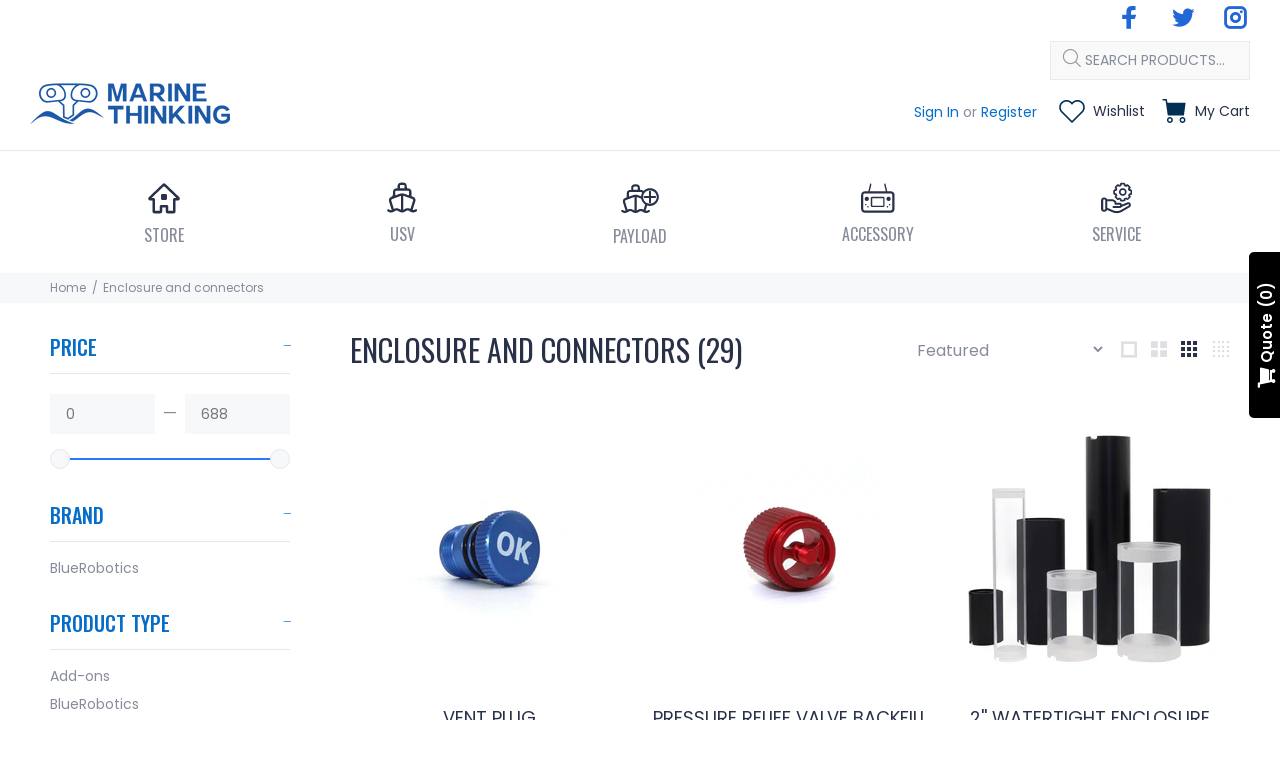

--- FILE ---
content_type: text/html; charset=utf-8
request_url: https://store.marinethinking.com/collections/enclosure-and-connectors
body_size: 65590
content:
<!doctype html>
<!--[if IE 9]> <html class="ie9 no-js" lang="en"> <![endif]-->
<!--[if (gt IE 9)|!(IE)]><!--> <html class="no-js" lang="en"> <!--<![endif]-->
<head> 
<meta name="google-site-verification" content="22yFodi2mS32WRcizLjhv0LWuQCmvZrKUW0N32pD3IA" />
    <script src='//store.marinethinking.com/cdn/shop/t/27/assets/easy_quote_sealapps.js?v=98344077847867873881683039022' defer='defer' ></script> 
    <script id='quote_product_variants' type='application/json'>
        null
    </script>
    <script id='quote_product_selected_or_first_available_variant' type='application/json'>
        null
    </script>
    <script id='quote_product_current_id' type='application/json'>
            null
    </script>
  <!-- Basic page needs ================================================== -->
  <meta charset="utf-8">
  <!--[if IE]><meta http-equiv="X-UA-Compatible" content="IE=edge,chrome=1"><![endif]-->
  <meta name="viewport" content="width=device-width,initial-scale=1">
  <meta name="theme-color" content="#056ec9">
  <meta name="keywords" content="Shopify Template" />
  <meta name="author" content="p-themes">
  <link rel="canonical" href="https://store.marinethinking.com/collections/enclosure-and-connectors"><link rel="shortcut icon" href="//store.marinethinking.com/cdn/shop/files/MicrosoftTeams-image_80_32x32.png?v=1676989615" type="image/png"><!-- Google tag (gtag.js) -->
<script async src="https://www.googletagmanager.com/gtag/js?id=G-D4RHP8FZ27"></script>
<script>
  window.dataLayer = window.dataLayer || [];
  function gtag(){dataLayer.push(arguments);}
  gtag('js', new Date());

  gtag('config', 'G-D4RHP8FZ27');
</script>

  <!-- Title and description ================================================== --><title>Enclosure and Connectors
&ndash; Marine Thinking
</title><!-- Social meta ================================================== --><!-- /snippets/social-meta-tags.liquid -->




<meta property="og:site_name" content="Marine Thinking">
<meta property="og:url" content="https://store.marinethinking.com/collections/enclosure-and-connectors">
<meta property="og:title" content="Enclosure and Connectors">
<meta property="og:type" content="product.group">
<meta property="og:description" content="Uncrewed Surface Vessel (USV) in Canada | Blue Robotics Official Distributor ​| QYSEA FIFISH Official Distributor |  | ROV Assembly | Underwater ROV in Canada
">





<meta name="twitter:card" content="summary_large_image">
<meta name="twitter:title" content="Enclosure and Connectors">
<meta name="twitter:description" content="Uncrewed Surface Vessel (USV) in Canada | Blue Robotics Official Distributor ​| QYSEA FIFISH Official Distributor |  | ROV Assembly | Underwater ROV in Canada
">
<!-- Helpers ================================================== -->

  <!-- CSS ================================================== --><link href="https://fonts.googleapis.com/css?family=Oswald:100,200,300,400,500,600,700,800,900" rel="stylesheet" defer><link href="https://fonts.googleapis.com/css?family=Poppins:100,200,300,400,500,600,700,800,900" rel="stylesheet" defer>
<link href="//store.marinethinking.com/cdn/shop/t/27/assets/theme.css?v=80332037424332642391759333521" rel="stylesheet" type="text/css" media="all" />

<script src="//store.marinethinking.com/cdn/shop/t/27/assets/jquery.min.js?v=146653844047132007351683039022" defer="defer"></script><!-- Header hook for plugins ================================================== -->
  <script>window.performance && window.performance.mark && window.performance.mark('shopify.content_for_header.start');</script><meta name="facebook-domain-verification" content="m2xuct3sr75hasg3fwzhw2onrvxyof">
<meta name="google-site-verification" content="F0v0uMJQJ6NGpjuwhJQpAbWyew_DHHaR_DufgsCH5sU">
<meta id="shopify-digital-wallet" name="shopify-digital-wallet" content="/49121427607/digital_wallets/dialog">
<meta name="shopify-checkout-api-token" content="9f5bd560c003eabde64ffaad44145bea">
<meta id="in-context-paypal-metadata" data-shop-id="49121427607" data-venmo-supported="false" data-environment="production" data-locale="en_US" data-paypal-v4="true" data-currency="CAD">
<link rel="alternate" type="application/atom+xml" title="Feed" href="/collections/enclosure-and-connectors.atom" />
<link rel="next" href="/collections/enclosure-and-connectors?page=2">
<link rel="alternate" type="application/json+oembed" href="https://store.marinethinking.com/collections/enclosure-and-connectors.oembed">
<script async="async" src="/checkouts/internal/preloads.js?locale=en-CA"></script>
<link rel="preconnect" href="https://shop.app" crossorigin="anonymous">
<script async="async" src="https://shop.app/checkouts/internal/preloads.js?locale=en-CA&shop_id=49121427607" crossorigin="anonymous"></script>
<script id="apple-pay-shop-capabilities" type="application/json">{"shopId":49121427607,"countryCode":"CA","currencyCode":"CAD","merchantCapabilities":["supports3DS"],"merchantId":"gid:\/\/shopify\/Shop\/49121427607","merchantName":"Marine Thinking","requiredBillingContactFields":["postalAddress","email","phone"],"requiredShippingContactFields":["postalAddress","email","phone"],"shippingType":"shipping","supportedNetworks":["visa","masterCard","amex","discover","interac","jcb"],"total":{"type":"pending","label":"Marine Thinking","amount":"1.00"},"shopifyPaymentsEnabled":true,"supportsSubscriptions":true}</script>
<script id="shopify-features" type="application/json">{"accessToken":"9f5bd560c003eabde64ffaad44145bea","betas":["rich-media-storefront-analytics"],"domain":"store.marinethinking.com","predictiveSearch":true,"shopId":49121427607,"locale":"en"}</script>
<script>var Shopify = Shopify || {};
Shopify.shop = "marine-thinking.myshopify.com";
Shopify.locale = "en";
Shopify.currency = {"active":"CAD","rate":"1.0"};
Shopify.country = "CA";
Shopify.theme = {"name":"2.0 May 2023","id":132295098519,"schema_name":"Wokiee","schema_version":"2.1.1 shopify 2.0","theme_store_id":null,"role":"main"};
Shopify.theme.handle = "null";
Shopify.theme.style = {"id":null,"handle":null};
Shopify.cdnHost = "store.marinethinking.com/cdn";
Shopify.routes = Shopify.routes || {};
Shopify.routes.root = "/";</script>
<script type="module">!function(o){(o.Shopify=o.Shopify||{}).modules=!0}(window);</script>
<script>!function(o){function n(){var o=[];function n(){o.push(Array.prototype.slice.apply(arguments))}return n.q=o,n}var t=o.Shopify=o.Shopify||{};t.loadFeatures=n(),t.autoloadFeatures=n()}(window);</script>
<script>
  window.ShopifyPay = window.ShopifyPay || {};
  window.ShopifyPay.apiHost = "shop.app\/pay";
  window.ShopifyPay.redirectState = null;
</script>
<script id="shop-js-analytics" type="application/json">{"pageType":"collection"}</script>
<script defer="defer" async type="module" src="//store.marinethinking.com/cdn/shopifycloud/shop-js/modules/v2/client.init-shop-cart-sync_BdyHc3Nr.en.esm.js"></script>
<script defer="defer" async type="module" src="//store.marinethinking.com/cdn/shopifycloud/shop-js/modules/v2/chunk.common_Daul8nwZ.esm.js"></script>
<script type="module">
  await import("//store.marinethinking.com/cdn/shopifycloud/shop-js/modules/v2/client.init-shop-cart-sync_BdyHc3Nr.en.esm.js");
await import("//store.marinethinking.com/cdn/shopifycloud/shop-js/modules/v2/chunk.common_Daul8nwZ.esm.js");

  window.Shopify.SignInWithShop?.initShopCartSync?.({"fedCMEnabled":true,"windoidEnabled":true});

</script>
<script>
  window.Shopify = window.Shopify || {};
  if (!window.Shopify.featureAssets) window.Shopify.featureAssets = {};
  window.Shopify.featureAssets['shop-js'] = {"shop-cart-sync":["modules/v2/client.shop-cart-sync_QYOiDySF.en.esm.js","modules/v2/chunk.common_Daul8nwZ.esm.js"],"init-fed-cm":["modules/v2/client.init-fed-cm_DchLp9rc.en.esm.js","modules/v2/chunk.common_Daul8nwZ.esm.js"],"shop-button":["modules/v2/client.shop-button_OV7bAJc5.en.esm.js","modules/v2/chunk.common_Daul8nwZ.esm.js"],"init-windoid":["modules/v2/client.init-windoid_DwxFKQ8e.en.esm.js","modules/v2/chunk.common_Daul8nwZ.esm.js"],"shop-cash-offers":["modules/v2/client.shop-cash-offers_DWtL6Bq3.en.esm.js","modules/v2/chunk.common_Daul8nwZ.esm.js","modules/v2/chunk.modal_CQq8HTM6.esm.js"],"shop-toast-manager":["modules/v2/client.shop-toast-manager_CX9r1SjA.en.esm.js","modules/v2/chunk.common_Daul8nwZ.esm.js"],"init-shop-email-lookup-coordinator":["modules/v2/client.init-shop-email-lookup-coordinator_UhKnw74l.en.esm.js","modules/v2/chunk.common_Daul8nwZ.esm.js"],"pay-button":["modules/v2/client.pay-button_DzxNnLDY.en.esm.js","modules/v2/chunk.common_Daul8nwZ.esm.js"],"avatar":["modules/v2/client.avatar_BTnouDA3.en.esm.js"],"init-shop-cart-sync":["modules/v2/client.init-shop-cart-sync_BdyHc3Nr.en.esm.js","modules/v2/chunk.common_Daul8nwZ.esm.js"],"shop-login-button":["modules/v2/client.shop-login-button_D8B466_1.en.esm.js","modules/v2/chunk.common_Daul8nwZ.esm.js","modules/v2/chunk.modal_CQq8HTM6.esm.js"],"init-customer-accounts-sign-up":["modules/v2/client.init-customer-accounts-sign-up_C8fpPm4i.en.esm.js","modules/v2/client.shop-login-button_D8B466_1.en.esm.js","modules/v2/chunk.common_Daul8nwZ.esm.js","modules/v2/chunk.modal_CQq8HTM6.esm.js"],"init-shop-for-new-customer-accounts":["modules/v2/client.init-shop-for-new-customer-accounts_CVTO0Ztu.en.esm.js","modules/v2/client.shop-login-button_D8B466_1.en.esm.js","modules/v2/chunk.common_Daul8nwZ.esm.js","modules/v2/chunk.modal_CQq8HTM6.esm.js"],"init-customer-accounts":["modules/v2/client.init-customer-accounts_dRgKMfrE.en.esm.js","modules/v2/client.shop-login-button_D8B466_1.en.esm.js","modules/v2/chunk.common_Daul8nwZ.esm.js","modules/v2/chunk.modal_CQq8HTM6.esm.js"],"shop-follow-button":["modules/v2/client.shop-follow-button_CkZpjEct.en.esm.js","modules/v2/chunk.common_Daul8nwZ.esm.js","modules/v2/chunk.modal_CQq8HTM6.esm.js"],"lead-capture":["modules/v2/client.lead-capture_BntHBhfp.en.esm.js","modules/v2/chunk.common_Daul8nwZ.esm.js","modules/v2/chunk.modal_CQq8HTM6.esm.js"],"checkout-modal":["modules/v2/client.checkout-modal_CfxcYbTm.en.esm.js","modules/v2/chunk.common_Daul8nwZ.esm.js","modules/v2/chunk.modal_CQq8HTM6.esm.js"],"shop-login":["modules/v2/client.shop-login_Da4GZ2H6.en.esm.js","modules/v2/chunk.common_Daul8nwZ.esm.js","modules/v2/chunk.modal_CQq8HTM6.esm.js"],"payment-terms":["modules/v2/client.payment-terms_MV4M3zvL.en.esm.js","modules/v2/chunk.common_Daul8nwZ.esm.js","modules/v2/chunk.modal_CQq8HTM6.esm.js"]};
</script>
<script>(function() {
  var isLoaded = false;
  function asyncLoad() {
    if (isLoaded) return;
    isLoaded = true;
    var urls = ["https:\/\/seo.apps.avada.io\/avada-seo-installed.js?shop=marine-thinking.myshopify.com","https:\/\/boostsales.apps.avada.io\/scripttag\/countdown\/avada-countdown.min.js?shop=marine-thinking.myshopify.com","https:\/\/boostsales.apps.avada.io\/scripttag\/badge\/avada-badge.min.js?shop=marine-thinking.myshopify.com","https:\/\/cdn1.avada.io\/flying-pages\/module.js?shop=marine-thinking.myshopify.com","https:\/\/cdn.autoketing.org\/sdk-cdn\/popup-fullsize\/dist\/popup-fullsize-embed.js?t=1709151360196071568\u0026shop=marine-thinking.myshopify.com","https:\/\/api-na1.hubapi.com\/scriptloader\/v1\/21610197.js?shop=marine-thinking.myshopify.com"];
    for (var i = 0; i < urls.length; i++) {
      var s = document.createElement('script');
      s.type = 'text/javascript';
      s.async = true;
      s.src = urls[i];
      var x = document.getElementsByTagName('script')[0];
      x.parentNode.insertBefore(s, x);
    }
  };
  if(window.attachEvent) {
    window.attachEvent('onload', asyncLoad);
  } else {
    window.addEventListener('load', asyncLoad, false);
  }
})();</script>
<script id="__st">var __st={"a":49121427607,"offset":-14400,"reqid":"6f0304a4-c046-4d0f-9e08-60fce2c2469d-1769016388","pageurl":"store.marinethinking.com\/collections\/enclosure-and-connectors","u":"f1f4bb4c87d3","p":"collection","rtyp":"collection","rid":289079918743};</script>
<script>window.ShopifyPaypalV4VisibilityTracking = true;</script>
<script id="captcha-bootstrap">!function(){'use strict';const t='contact',e='account',n='new_comment',o=[[t,t],['blogs',n],['comments',n],[t,'customer']],c=[[e,'customer_login'],[e,'guest_login'],[e,'recover_customer_password'],[e,'create_customer']],r=t=>t.map((([t,e])=>`form[action*='/${t}']:not([data-nocaptcha='true']) input[name='form_type'][value='${e}']`)).join(','),a=t=>()=>t?[...document.querySelectorAll(t)].map((t=>t.form)):[];function s(){const t=[...o],e=r(t);return a(e)}const i='password',u='form_key',d=['recaptcha-v3-token','g-recaptcha-response','h-captcha-response',i],f=()=>{try{return window.sessionStorage}catch{return}},m='__shopify_v',_=t=>t.elements[u];function p(t,e,n=!1){try{const o=window.sessionStorage,c=JSON.parse(o.getItem(e)),{data:r}=function(t){const{data:e,action:n}=t;return t[m]||n?{data:e,action:n}:{data:t,action:n}}(c);for(const[e,n]of Object.entries(r))t.elements[e]&&(t.elements[e].value=n);n&&o.removeItem(e)}catch(o){console.error('form repopulation failed',{error:o})}}const l='form_type',E='cptcha';function T(t){t.dataset[E]=!0}const w=window,h=w.document,L='Shopify',v='ce_forms',y='captcha';let A=!1;((t,e)=>{const n=(g='f06e6c50-85a8-45c8-87d0-21a2b65856fe',I='https://cdn.shopify.com/shopifycloud/storefront-forms-hcaptcha/ce_storefront_forms_captcha_hcaptcha.v1.5.2.iife.js',D={infoText:'Protected by hCaptcha',privacyText:'Privacy',termsText:'Terms'},(t,e,n)=>{const o=w[L][v],c=o.bindForm;if(c)return c(t,g,e,D).then(n);var r;o.q.push([[t,g,e,D],n]),r=I,A||(h.body.append(Object.assign(h.createElement('script'),{id:'captcha-provider',async:!0,src:r})),A=!0)});var g,I,D;w[L]=w[L]||{},w[L][v]=w[L][v]||{},w[L][v].q=[],w[L][y]=w[L][y]||{},w[L][y].protect=function(t,e){n(t,void 0,e),T(t)},Object.freeze(w[L][y]),function(t,e,n,w,h,L){const[v,y,A,g]=function(t,e,n){const i=e?o:[],u=t?c:[],d=[...i,...u],f=r(d),m=r(i),_=r(d.filter((([t,e])=>n.includes(e))));return[a(f),a(m),a(_),s()]}(w,h,L),I=t=>{const e=t.target;return e instanceof HTMLFormElement?e:e&&e.form},D=t=>v().includes(t);t.addEventListener('submit',(t=>{const e=I(t);if(!e)return;const n=D(e)&&!e.dataset.hcaptchaBound&&!e.dataset.recaptchaBound,o=_(e),c=g().includes(e)&&(!o||!o.value);(n||c)&&t.preventDefault(),c&&!n&&(function(t){try{if(!f())return;!function(t){const e=f();if(!e)return;const n=_(t);if(!n)return;const o=n.value;o&&e.removeItem(o)}(t);const e=Array.from(Array(32),(()=>Math.random().toString(36)[2])).join('');!function(t,e){_(t)||t.append(Object.assign(document.createElement('input'),{type:'hidden',name:u})),t.elements[u].value=e}(t,e),function(t,e){const n=f();if(!n)return;const o=[...t.querySelectorAll(`input[type='${i}']`)].map((({name:t})=>t)),c=[...d,...o],r={};for(const[a,s]of new FormData(t).entries())c.includes(a)||(r[a]=s);n.setItem(e,JSON.stringify({[m]:1,action:t.action,data:r}))}(t,e)}catch(e){console.error('failed to persist form',e)}}(e),e.submit())}));const S=(t,e)=>{t&&!t.dataset[E]&&(n(t,e.some((e=>e===t))),T(t))};for(const o of['focusin','change'])t.addEventListener(o,(t=>{const e=I(t);D(e)&&S(e,y())}));const B=e.get('form_key'),M=e.get(l),P=B&&M;t.addEventListener('DOMContentLoaded',(()=>{const t=y();if(P)for(const e of t)e.elements[l].value===M&&p(e,B);[...new Set([...A(),...v().filter((t=>'true'===t.dataset.shopifyCaptcha))])].forEach((e=>S(e,t)))}))}(h,new URLSearchParams(w.location.search),n,t,e,['guest_login'])})(!0,!0)}();</script>
<script integrity="sha256-4kQ18oKyAcykRKYeNunJcIwy7WH5gtpwJnB7kiuLZ1E=" data-source-attribution="shopify.loadfeatures" defer="defer" src="//store.marinethinking.com/cdn/shopifycloud/storefront/assets/storefront/load_feature-a0a9edcb.js" crossorigin="anonymous"></script>
<script crossorigin="anonymous" defer="defer" src="//store.marinethinking.com/cdn/shopifycloud/storefront/assets/shopify_pay/storefront-65b4c6d7.js?v=20250812"></script>
<script data-source-attribution="shopify.dynamic_checkout.dynamic.init">var Shopify=Shopify||{};Shopify.PaymentButton=Shopify.PaymentButton||{isStorefrontPortableWallets:!0,init:function(){window.Shopify.PaymentButton.init=function(){};var t=document.createElement("script");t.src="https://store.marinethinking.com/cdn/shopifycloud/portable-wallets/latest/portable-wallets.en.js",t.type="module",document.head.appendChild(t)}};
</script>
<script data-source-attribution="shopify.dynamic_checkout.buyer_consent">
  function portableWalletsHideBuyerConsent(e){var t=document.getElementById("shopify-buyer-consent"),n=document.getElementById("shopify-subscription-policy-button");t&&n&&(t.classList.add("hidden"),t.setAttribute("aria-hidden","true"),n.removeEventListener("click",e))}function portableWalletsShowBuyerConsent(e){var t=document.getElementById("shopify-buyer-consent"),n=document.getElementById("shopify-subscription-policy-button");t&&n&&(t.classList.remove("hidden"),t.removeAttribute("aria-hidden"),n.addEventListener("click",e))}window.Shopify?.PaymentButton&&(window.Shopify.PaymentButton.hideBuyerConsent=portableWalletsHideBuyerConsent,window.Shopify.PaymentButton.showBuyerConsent=portableWalletsShowBuyerConsent);
</script>
<script data-source-attribution="shopify.dynamic_checkout.cart.bootstrap">document.addEventListener("DOMContentLoaded",(function(){function t(){return document.querySelector("shopify-accelerated-checkout-cart, shopify-accelerated-checkout")}if(t())Shopify.PaymentButton.init();else{new MutationObserver((function(e,n){t()&&(Shopify.PaymentButton.init(),n.disconnect())})).observe(document.body,{childList:!0,subtree:!0})}}));
</script>
<script id='scb4127' type='text/javascript' async='' src='https://store.marinethinking.com/cdn/shopifycloud/privacy-banner/storefront-banner.js'></script><link id="shopify-accelerated-checkout-styles" rel="stylesheet" media="screen" href="https://store.marinethinking.com/cdn/shopifycloud/portable-wallets/latest/accelerated-checkout-backwards-compat.css" crossorigin="anonymous">
<style id="shopify-accelerated-checkout-cart">
        #shopify-buyer-consent {
  margin-top: 1em;
  display: inline-block;
  width: 100%;
}

#shopify-buyer-consent.hidden {
  display: none;
}

#shopify-subscription-policy-button {
  background: none;
  border: none;
  padding: 0;
  text-decoration: underline;
  font-size: inherit;
  cursor: pointer;
}

#shopify-subscription-policy-button::before {
  box-shadow: none;
}

      </style>
<script id="sections-script" data-sections="promo-fixed" defer="defer" src="//store.marinethinking.com/cdn/shop/t/27/compiled_assets/scripts.js?v=5453"></script>
<script>window.performance && window.performance.mark && window.performance.mark('shopify.content_for_header.end');</script>
  <!-- /Header hook for plugins ================================================== --><style>
    .tt-flbtn.disabled{
    opacity: 0.3;
    }
  </style>

<script>
	window.StoreCreditInit = {
		shop: 'marine-thinking.myshopify.com',
		cashback_widget_status: 0
	}
</script>




  <script type="text/javascript">
    var pdIsProduct = false;
  	var pdProductID = 0;
  	var pdProductVendor = '';
  	var pdProductTags = [];
  	var pdProductCollections = [];
  	
</script>

<style>
#pdTabs, #pdTabs .pdTabClass, #pdTabs .tabButton, #pdTabs .tabButton span, #pdTabs .tab, #pdTabs .tab .content {
    all: unset;
}
#pdTabs {
    margin-top: 20px;
  	margin-bottom: 20px;
  	display: block;
}
@-webkit-keyframes showTab{
    from{
        opacity:0;
      -webkit-transform:translateY(10px);transform:translateY(10px)
    }to{
         opacity:1;
      -webkit-transform:translateY(0);transform:translateY(0)
     }
}
@keyframes showTab{
    from{
        opacity:0;
      -webkit-transform:translateY(10px);transform:translateY(10px)
    }to{
         opacity:1;
      -webkit-transform:translateY(0);transform:translateY(0)
     }
}
#pdTabs >button{width:100%;font-family:inherit;font-size:100%;margin:0;outline:0;border:0;vertical-align:baseline;-webkit-box-sizing:border-box;box-sizing:border-box;background:transparent}
#pdTabs >.tabButton{display:block;margin-top:1px;background:#5a5243;color:#f5f5f5;text-align:center;-webkit-transition:all 0ms ease-in-out;transition:all 0ms ease-in-out}
#pdTabs >input{display:none}
#pdTabs >input:checked+label+.tab{display:block;width:100%}
#pdTabs >input:checked+label+.tab>.content{-webkit-animation:showTab 250ms ease-in-out;animation:showTab 250ms ease-in-out}
#pdTabs >.tab{background:#fff;display:none}
#pdTabs {display:-webkit-box;display:-webkit-flex;display:-ms-flexbox;display:flex;-webkit-flex-wrap:wrap;-ms-flex-wrap:wrap;flex-wrap:wrap}
#pdTabs >.tabButton{-webkit-box-ordinal-group:2;-webkit-order:1;-ms-flex-order:1;order:1;-webkit-box-align:start;-webkit-align-items:flex-start;-ms-flex-align:start;align-items:flex-start;cursor:pointer}
#pdTabs >input:checked+label{background:#fff;color:#5a5243}
#pdTabs >.tab{-webkit-box-ordinal-group:3;-webkit-order:2;-ms-flex-order:2;order:2}
#pdTabs h1 {
    font-size: 70px; font-family: 'Fredoka One', cursive; text-align: center; color: #5a5243;
}
#pdTabs h1 sup {
    font-size: 14px; margin-left: -20px; display: inline-block; line-height: 1;
}
#pdTabs h2 {
    font-size: 22px; text-align: center; margin: -7px 0 80px 0; padding: 5px 5px 6px 5px; display: inline-block; line-height: 30px;
    border-bottom: 1px solid #5a5243; border-top: 1px solid #5a5243;
}
#pdTabs .tabButton {
    font-size: 14px;
    font-weight: normal;
    padding: 15px 20px;
    z-index: 0;
    position:relative;
    -webkit-border-bottom-left-radius: 0 !important;
    -moz-border-bottom-left-radius: 0 !important;
    border-bottom-left-radius: 0 !important;
    -webkit-border-bottom-right-radius: 0 !important;
    -moz-border-bottom-right-radius: 0 !important;
    border-bottom-right-radius: 0 !important;
}
#pdTabs .tabButton.active {
    border-bottom:none !important;
    z-index: 2;
}
#pdTabs .tabButton:not(:first-of-type) {
    margin-left: -1px !important;
}
#pdTabs .tab {
    padding: 20px;
    text-align: left;
    margin-top: -1px;
    -webkit-border-top-left-radius: 0 !important;
    -moz-border-top-left-radius: 0 !important;
    border-top-left-radius: 0 !important;
    z-index: 1;
}
#pdAccordeons, #pdAccordeons .pdAccordionClass, #pdAccordeons .accordeonButton, #pdAccordeons .accordeonButton .pdAccordionTitle, #pdAccordeons .accordeonButton .pdAccordionUnderlineClass, #pdAccordeons .accordeon, #pdAccordeons .accordeon .content {
    all: unset;
}
#pdAccordeons {
    margin-top: 20px;
  	margin-bottom: 20px;
  	display: block;
}
@-webkit-keyframes showAccordeon{
    from{
        opacity:0;-webkit-transform:translateY(10px);transform:translateY(10px)
    }to{
         opacity:1;-webkit-transform:translateY(0);transform:translateY(0)
     }
}
@keyframes showAccordeon{
    from{
        opacity:0;-webkit-transform:translateY(10px);transform:translateY(10px)
    }to{
         opacity:1;-webkit-transform:translateY(0);transform:translateY(0)
     }
}
#pdAccordeons >button{width:100%;font-family:inherit;font-size:100%;margin:0;outline:0;border:0;vertical-align:baseline;-webkit-box-sizing:border-box;box-sizing:border-box;background:transparent}
#pdAccordeons >.accordeonButton{display:block;margin-top:1px;background:#5a5243;color:#f5f5f5;text-align:center;-webkit-transition:all 250ms ease-in-out;transition:all 250ms ease-in-out}
#pdAccordeons >input{display:none}
#pdAccordeons >input:checked+label+.accordeon>.content{-webkit-animation:showAccordeon 250ms ease-in-out;animation:showAccordeon 250ms ease-in-out}
#pdAccordeons >.accordeon{background:#fff;display:none}
#pdAccordeons h1 {
    font-size: 70px; font-family: 'Fredoka One', cursive; text-align: center; color: #5a5243;
}
#pdAccordeons h1 sup {
    font-size: 14px; margin-left: -20px; display: inline-block; line-height: 1;
}
#pdAccordeons h2 {
    font-size: 22px; text-align: center; margin: -7px 0 80px 0; padding: 5px 5px 6px 5px; display: inline-block; line-height: 30px;
    border-bottom: 1px solid #5a5243; border-top: 1px solid #5a5243;
}
#pdAccordeons .accordeonButton {
    font-size: 14px;
    font-weight: normal;
    padding: 15px 20px;
    cursor:pointer;
    position:relative;
}
#pdAccordeons .accordeonButton.active {}
#pdAccordeons .accordeon {
    padding: 20px;
    text-align: left;
    margin-top: -1px;
    display:none;
}
#pdAccordeons .accordeon.active {
    display:block;
}
#pdAccordeons .triangle-top,#pdAccordeons .triangle-bottom{
    width: 0;
    height: 0;
    margin: 8px auto;
    float: right;
}
#pdAccordeons .triangle-top,#pdAccordeons .triangle-bottom{
    border-left: 5px solid transparent;
    border-right: 5px solid transparent;
}
#pdAccordeons .triangle-top {
    border-bottom: 6px solid black;
}
#pdAccordeons .triangle-bottom{
    border-top: 6px solid black;
}
.pdSeparateTab {
  	margin: 20px
}
.pdSeparateTabTitle {
  	font-weight: bold;
}
</style>
<script type="text/javascript">var pd_tabs=[];var pd_design={"id":278,"id_shop":490,"display_type_desktop":"tabs","display_type_touch":"accordion","tabs_position":2,"tabs_own_position_path":"form[action*=\"\/cart\/add\"]","inherit_fonts":0,"bold_titles":0,"titles_font_size":14,"title_color":"{\"hue\":360,\"saturation\":1,\"brightness\":0}","title_underline_color":"{\"hue\":160,\"saturation\":1.46,\"brightness\":80.78}","background_color":"{\"hue\":360,\"saturation\":0,\"brightness\":1}","border_color":"{\"hue\":0,\"saturation\":0,\"brightness\":82.75}","show_borders":1,"radius_size":5,"rounded_corners":1,"active_section_bold_title":0,"active_section_title_color":"{\"hue\":165,\"saturation\":100,\"brightness\":50.2}","active_section_background_color":"{\"hue\":360,\"saturation\":0,\"brightness\":1}","active_section_border_color":"{\"hue\":0,\"saturation\":0,\"brightness\":82.75}","active_section_is_underlined":0,"active_section_is_higher":0,"distance_between_sections":"1","created_at":"2022-09-19T13:27:20.000000Z","updated_at":"2022-09-19T13:39:50.000000Z","accordeon_position":1,"accordeon_own_position_path":"form[action*=\"\/cart\/add\"]","accordeon_inherit_fonts":0,"accordeon_bold_titles":0,"accordeon_titles_font_size":14,"accordeon_title_color":"{\"hue\":360,\"saturation\":1,\"brightness\":0}","accordeon_title_underline_color":"{\"hue\":160,\"saturation\":1.46,\"brightness\":80.78}","accordeon_background_color":"{\"hue\":360,\"saturation\":0,\"brightness\":1}","accordeon_border_color":"{\"hue\":0,\"saturation\":0,\"brightness\":82.75}","accordeon_show_borders":1,"accordeon_rounded_corners":1,"accordeon_has_arrows":1,"accordeon_arrows_color":"{\"hue\":360,\"saturation\":1,\"brightness\":0}","accordeon_active_section_bold_title":0,"accordeon_active_section_title_color":"{\"hue\":165,\"saturation\":100,\"brightness\":50.2}","accordeon_active_section_background_color":"{\"hue\":360,\"saturation\":0,\"brightness\":1}","accordeon_active_section_is_underlined":0,"accordeon_distance_between_sections":0,"accordeon_radius_size":5,"accordeon_active_section_border_color":"{\"hue\":0,\"saturation\":0,\"brightness\":82.75}"}</script><div style="display:none" id="pdTabsContents"></div>
                     <script>window.is_hulkpo_installed=true</script> <script type="text/javascript">
	var storeifyRequestaquote = storeifyRequestaquote || {};
	storeifyRequestaquote.locale = "en";
	storeifyRequestaquote.shop_domain = "store.marinethinking.com";
	storeifyRequestaquote.shop_url = "https:\/\/store.marinethinking.com";
	
	
      storeifyRequestaquote.collection = {
        id : '289079918743',
        handle : 'enclosure-and-connectors',
      };
    
	

	storeifyRequestaquote.page = {
	type : 'collection',
	path : '/collections/enclosure-and-connectors',
	};
	storeifyRequestaquote.money_format = '${{amount}}';
	storeifyRequestaquote.collections = {};
	storeifyRequestaquote.storeify_requestaquote_json = "//store.marinethinking.com/cdn/shop/t/27/assets/storeify-requestaquote-json.js?v=64388641142489350001683039022";
	storeifyRequestaquote.root_url = '/';
				   storeifyRequestaquote.lang = {"btn_addquote":"Add to Quote","call_for_price":"Request a quote","btn_view":"View Quote","btn_continue":"Continue Shop","add_title":"Add \"{{product}}\" to quote","tbl_name":"Name","tbl_sku":"Sku","tbl_option":"Option","tbl_qty":"QTY","quote_empty":"Your quote is currently empty.","your_price":"Your Price","old_price":"Price","print":"Print PDF","total":"Total","btn_see_price":"Login to see price","draft_order":"Draft Order","date":"Date","status":"Status","view":"View","quote_history":"Quote history","load_more":"Load more >>","subtotal":"Subtotal","total_tax":"Total Tax","excl_shipping":"(Excl. Shipping)","excl_tax_shipping":"(Excl. Tax & Shipping)"};	storeifyRequestaquote.show_input_price = 0;	storeifyRequestaquote.hide_variants_outofstock = 0;
	</script>
<link rel="stylesheet" href="//store.marinethinking.com/cdn/shop/t/27/assets/storeify-requestaquote-styles.css?v=99040043206082896241683039022" type="text/css"  media="all">
<link id="storeify-requestaquote-hidden" href="//store.marinethinking.com/cdn/shop/t/27/assets/storeify-requestaquote-hidden.css?v=10162804579815599661683039022" type="text/css" media="all">
<style type="text/css">.product-recommendations .price{display: none !important;}</style>
<style type="text/css" id="ify-style-remove">
.product__prices,.price-box,#comparePrice-product-template,#ProductPrice-product-template,#ProductPrice,.product-price,.product__price,#productPrice-product-template,.product__current-price,.product-thumb-caption-price-current,.product-item-caption-price-current,.grid-product__price,span.price,span.product-price,.productitem--price,.product-pricing,span.money,.product-item__price,.product-list-item-price,p.price,div.price,.product-meta__prices,div.product-price,span#price,.price.money,h3.price,a.price,.price-area,.product-item-price,.pricearea,.collectionGrid .collectionBlock-info > p,#ComparePrice,.product--price-wrapper,.product-page--price-wrapper,.color--shop-accent.font-size--s.t--meta.f--main,.ComparePrice,.ProductPrice,.prodThumb .title span:last-child,.price,.product-single__price-product-template,.product-info-price,.price-money,.prod-price,#price-field,.product-grid--price,.prices,.pricing,#product-price,.money-styling,.compare-at-price,.product-item--price,.card__price,.product-card__price,.product-price__price,.product-item__price-wrapper,.product-single__price,.grid-product__price-wrap,a.grid-link,p.grid-link__meta{visibility: hidden !important;opacity: 0 !important;}
</style>




	
<script>
  const omgCheckScript = setInterval(() => {
 if (document.getElementById('omgrfq-script')) {
    const style = document.createElement('style');
style.innerHTML = `
      .tt-price {display: none;}
    `;
document.head.appendChild(style);
  clearInterval(omgCheckScript);
  }});
  </script>









<!-- BEGIN app block: shopify://apps/o-request-a-quote/blocks/omgrfq_script/5f4ac0e6-8a57-4f3d-853e-0194eab86273 --><script
  id="omgrfq-script"
  type='text/javascript'
  data-type="custom">
    if ((typeof window.jQuery === 'undefined')) {<!-- BEGIN app snippet: omg-jquery -->
    (function(){"use strict";var C=document,D=window,st=C.documentElement,L=C.createElement.bind(C),ft=L("div"),q=L("table"),Mt=L("tbody"),ot=L("tr"),H=Array.isArray,S=Array.prototype,Dt=S.concat,U=S.filter,at=S.indexOf,ct=S.map,Bt=S.push,ht=S.slice,z=S.some,_t=S.splice,Pt=/^#(?:[\w-]|\\.|[^\x00-\xa0])*$/,Ht=/^\.(?:[\w-]|\\.|[^\x00-\xa0])*$/,$t=/<.+>/,jt=/^\w+$/;function J(t,n){var r=It(n);return!t||!r&&!A(n)&&!c(n)?[]:!r&&Ht.test(t)?n.getElementsByClassName(t.slice(1).replace(/\\/g,"")):!r&&jt.test(t)?n.getElementsByTagName(t):n.querySelectorAll(t)}var dt=function(){function t(n,r){if(n){if(Y(n))return n;var i=n;if(g(n)){var e=r||C;if(i=Pt.test(n)&&A(e)?e.getElementById(n.slice(1).replace(/\\/g,"")):$t.test(n)?yt(n):Y(e)?e.find(n):g(e)?o(e).find(n):J(n,e),!i)return}else if(O(n))return this.ready(n);(i.nodeType||i===D)&&(i=[i]),this.length=i.length;for(var s=0,f=this.length;s<f;s++)this[s]=i[s]}}return t.prototype.init=function(n,r){return new t(n,r)},t}(),u=dt.prototype,o=u.init;o.fn=o.prototype=u,u.length=0,u.splice=_t,typeof Symbol=="function"&&(u[Symbol.iterator]=S[Symbol.iterator]);function Y(t){return t instanceof dt}function B(t){return!!t&&t===t.window}function A(t){return!!t&&t.nodeType===9}function It(t){return!!t&&t.nodeType===11}function c(t){return!!t&&t.nodeType===1}function Ft(t){return!!t&&t.nodeType===3}function Wt(t){return typeof t=="boolean"}function O(t){return typeof t=="function"}function g(t){return typeof t=="string"}function v(t){return t===void 0}function P(t){return t===null}function lt(t){return!isNaN(parseFloat(t))&&isFinite(t)}function G(t){if(typeof t!="object"||t===null)return!1;var n=Object.getPrototypeOf(t);return n===null||n===Object.prototype}o.isWindow=B,o.isFunction=O,o.isArray=H,o.isNumeric=lt,o.isPlainObject=G;function d(t,n,r){if(r){for(var i=t.length;i--;)if(n.call(t[i],i,t[i])===!1)return t}else if(G(t))for(var e=Object.keys(t),i=0,s=e.length;i<s;i++){var f=e[i];if(n.call(t[f],f,t[f])===!1)return t}else for(var i=0,s=t.length;i<s;i++)if(n.call(t[i],i,t[i])===!1)return t;return t}o.each=d,u.each=function(t){return d(this,t)},u.empty=function(){return this.each(function(t,n){for(;n.firstChild;)n.removeChild(n.firstChild)})};var qt=/\S+/g;function j(t){return g(t)?t.match(qt)||[]:[]}u.toggleClass=function(t,n){var r=j(t),i=!v(n);return this.each(function(e,s){c(s)&&d(r,function(f,a){i?n?s.classList.add(a):s.classList.remove(a):s.classList.toggle(a)})})},u.addClass=function(t){return this.toggleClass(t,!0)},u.removeAttr=function(t){var n=j(t);return this.each(function(r,i){c(i)&&d(n,function(e,s){i.removeAttribute(s)})})};function Ut(t,n){if(t){if(g(t)){if(arguments.length<2){if(!this[0]||!c(this[0]))return;var r=this[0].getAttribute(t);return P(r)?void 0:r}return v(n)?this:P(n)?this.removeAttr(t):this.each(function(e,s){c(s)&&s.setAttribute(t,n)})}for(var i in t)this.attr(i,t[i]);return this}}u.attr=Ut,u.removeClass=function(t){return arguments.length?this.toggleClass(t,!1):this.attr("class","")},u.hasClass=function(t){return!!t&&z.call(this,function(n){return c(n)&&n.classList.contains(t)})},u.get=function(t){return v(t)?ht.call(this):(t=Number(t),this[t<0?t+this.length:t])},u.eq=function(t){return o(this.get(t))},u.first=function(){return this.eq(0)},u.last=function(){return this.eq(-1)};function zt(t){return v(t)?this.get().map(function(n){return c(n)||Ft(n)?n.textContent:""}).join(""):this.each(function(n,r){c(r)&&(r.textContent=t)})}u.text=zt;function T(t,n,r){if(c(t)){var i=D.getComputedStyle(t,null);return r?i.getPropertyValue(n)||void 0:i[n]||t.style[n]}}function E(t,n){return parseInt(T(t,n),10)||0}function gt(t,n){return E(t,"border".concat(n?"Left":"Top","Width"))+E(t,"padding".concat(n?"Left":"Top"))+E(t,"padding".concat(n?"Right":"Bottom"))+E(t,"border".concat(n?"Right":"Bottom","Width"))}var X={};function Jt(t){if(X[t])return X[t];var n=L(t);C.body.insertBefore(n,null);var r=T(n,"display");return C.body.removeChild(n),X[t]=r!=="none"?r:"block"}function vt(t){return T(t,"display")==="none"}function pt(t,n){var r=t&&(t.matches||t.webkitMatchesSelector||t.msMatchesSelector);return!!r&&!!n&&r.call(t,n)}function I(t){return g(t)?function(n,r){return pt(r,t)}:O(t)?t:Y(t)?function(n,r){return t.is(r)}:t?function(n,r){return r===t}:function(){return!1}}u.filter=function(t){var n=I(t);return o(U.call(this,function(r,i){return n.call(r,i,r)}))};function x(t,n){return n?t.filter(n):t}u.detach=function(t){return x(this,t).each(function(n,r){r.parentNode&&r.parentNode.removeChild(r)}),this};var Yt=/^\s*<(\w+)[^>]*>/,Gt=/^<(\w+)\s*\/?>(?:<\/\1>)?$/,mt={"*":ft,tr:Mt,td:ot,th:ot,thead:q,tbody:q,tfoot:q};function yt(t){if(!g(t))return[];if(Gt.test(t))return[L(RegExp.$1)];var n=Yt.test(t)&&RegExp.$1,r=mt[n]||mt["*"];return r.innerHTML=t,o(r.childNodes).detach().get()}o.parseHTML=yt,u.has=function(t){var n=g(t)?function(r,i){return J(t,i).length}:function(r,i){return i.contains(t)};return this.filter(n)},u.not=function(t){var n=I(t);return this.filter(function(r,i){return(!g(t)||c(i))&&!n.call(i,r,i)})};function R(t,n,r,i){for(var e=[],s=O(n),f=i&&I(i),a=0,y=t.length;a<y;a++)if(s){var h=n(t[a]);h.length&&Bt.apply(e,h)}else for(var p=t[a][n];p!=null&&!(i&&f(-1,p));)e.push(p),p=r?p[n]:null;return e}function bt(t){return t.multiple&&t.options?R(U.call(t.options,function(n){return n.selected&&!n.disabled&&!n.parentNode.disabled}),"value"):t.value||""}function Xt(t){return arguments.length?this.each(function(n,r){var i=r.multiple&&r.options;if(i||Ot.test(r.type)){var e=H(t)?ct.call(t,String):P(t)?[]:[String(t)];i?d(r.options,function(s,f){f.selected=e.indexOf(f.value)>=0},!0):r.checked=e.indexOf(r.value)>=0}else r.value=v(t)||P(t)?"":t}):this[0]&&bt(this[0])}u.val=Xt,u.is=function(t){var n=I(t);return z.call(this,function(r,i){return n.call(r,i,r)})},o.guid=1;function w(t){return t.length>1?U.call(t,function(n,r,i){return at.call(i,n)===r}):t}o.unique=w,u.add=function(t,n){return o(w(this.get().concat(o(t,n).get())))},u.children=function(t){return x(o(w(R(this,function(n){return n.children}))),t)},u.parent=function(t){return x(o(w(R(this,"parentNode"))),t)},u.index=function(t){var n=t?o(t)[0]:this[0],r=t?this:o(n).parent().children();return at.call(r,n)},u.closest=function(t){var n=this.filter(t);if(n.length)return n;var r=this.parent();return r.length?r.closest(t):n},u.siblings=function(t){return x(o(w(R(this,function(n){return o(n).parent().children().not(n)}))),t)},u.find=function(t){return o(w(R(this,function(n){return J(t,n)})))};var Kt=/^\s*<!(?:\[CDATA\[|--)|(?:\]\]|--)>\s*$/g,Qt=/^$|^module$|\/(java|ecma)script/i,Vt=["type","src","nonce","noModule"];function Zt(t,n){var r=o(t);r.filter("script").add(r.find("script")).each(function(i,e){if(Qt.test(e.type)&&st.contains(e)){var s=L("script");s.text=e.textContent.replace(Kt,""),d(Vt,function(f,a){e[a]&&(s[a]=e[a])}),n.head.insertBefore(s,null),n.head.removeChild(s)}})}function kt(t,n,r,i,e){i?t.insertBefore(n,r?t.firstChild:null):t.nodeName==="HTML"?t.parentNode.replaceChild(n,t):t.parentNode.insertBefore(n,r?t:t.nextSibling),e&&Zt(n,t.ownerDocument)}function N(t,n,r,i,e,s,f,a){return d(t,function(y,h){d(o(h),function(p,M){d(o(n),function(b,W){var rt=r?M:W,it=r?W:M,m=r?p:b;kt(rt,m?it.cloneNode(!0):it,i,e,!m)},a)},f)},s),n}u.after=function(){return N(arguments,this,!1,!1,!1,!0,!0)},u.append=function(){return N(arguments,this,!1,!1,!0)};function tn(t){if(!arguments.length)return this[0]&&this[0].innerHTML;if(v(t))return this;var n=/<script[\s>]/.test(t);return this.each(function(r,i){c(i)&&(n?o(i).empty().append(t):i.innerHTML=t)})}u.html=tn,u.appendTo=function(t){return N(arguments,this,!0,!1,!0)},u.wrapInner=function(t){return this.each(function(n,r){var i=o(r),e=i.contents();e.length?e.wrapAll(t):i.append(t)})},u.before=function(){return N(arguments,this,!1,!0)},u.wrapAll=function(t){for(var n=o(t),r=n[0];r.children.length;)r=r.firstElementChild;return this.first().before(n),this.appendTo(r)},u.wrap=function(t){return this.each(function(n,r){var i=o(t)[0];o(r).wrapAll(n?i.cloneNode(!0):i)})},u.insertAfter=function(t){return N(arguments,this,!0,!1,!1,!1,!1,!0)},u.insertBefore=function(t){return N(arguments,this,!0,!0)},u.prepend=function(){return N(arguments,this,!1,!0,!0,!0,!0)},u.prependTo=function(t){return N(arguments,this,!0,!0,!0,!1,!1,!0)},u.contents=function(){return o(w(R(this,function(t){return t.tagName==="IFRAME"?[t.contentDocument]:t.tagName==="TEMPLATE"?t.content.childNodes:t.childNodes})))},u.next=function(t,n,r){return x(o(w(R(this,"nextElementSibling",n,r))),t)},u.nextAll=function(t){return this.next(t,!0)},u.nextUntil=function(t,n){return this.next(n,!0,t)},u.parents=function(t,n){return x(o(w(R(this,"parentElement",!0,n))),t)},u.parentsUntil=function(t,n){return this.parents(n,t)},u.prev=function(t,n,r){return x(o(w(R(this,"previousElementSibling",n,r))),t)},u.prevAll=function(t){return this.prev(t,!0)},u.prevUntil=function(t,n){return this.prev(n,!0,t)},u.map=function(t){return o(Dt.apply([],ct.call(this,function(n,r){return t.call(n,r,n)})))},u.clone=function(){return this.map(function(t,n){return n.cloneNode(!0)})},u.offsetParent=function(){return this.map(function(t,n){for(var r=n.offsetParent;r&&T(r,"position")==="static";)r=r.offsetParent;return r||st})},u.slice=function(t,n){return o(ht.call(this,t,n))};var nn=/-([a-z])/g;function K(t){return t.replace(nn,function(n,r){return r.toUpperCase()})}u.ready=function(t){var n=function(){return setTimeout(t,0,o)};return C.readyState!=="loading"?n():C.addEventListener("DOMContentLoaded",n),this},u.unwrap=function(){return this.parent().each(function(t,n){if(n.tagName!=="BODY"){var r=o(n);r.replaceWith(r.children())}}),this},u.offset=function(){var t=this[0];if(t){var n=t.getBoundingClientRect();return{top:n.top+D.pageYOffset,left:n.left+D.pageXOffset}}},u.position=function(){var t=this[0];if(t){var n=T(t,"position")==="fixed",r=n?t.getBoundingClientRect():this.offset();if(!n){for(var i=t.ownerDocument,e=t.offsetParent||i.documentElement;(e===i.body||e===i.documentElement)&&T(e,"position")==="static";)e=e.parentNode;if(e!==t&&c(e)){var s=o(e).offset();r.top-=s.top+E(e,"borderTopWidth"),r.left-=s.left+E(e,"borderLeftWidth")}}return{top:r.top-E(t,"marginTop"),left:r.left-E(t,"marginLeft")}}};var Et={class:"className",contenteditable:"contentEditable",for:"htmlFor",readonly:"readOnly",maxlength:"maxLength",tabindex:"tabIndex",colspan:"colSpan",rowspan:"rowSpan",usemap:"useMap"};u.prop=function(t,n){if(t){if(g(t))return t=Et[t]||t,arguments.length<2?this[0]&&this[0][t]:this.each(function(i,e){e[t]=n});for(var r in t)this.prop(r,t[r]);return this}},u.removeProp=function(t){return this.each(function(n,r){delete r[Et[t]||t]})};var rn=/^--/;function Q(t){return rn.test(t)}var V={},en=ft.style,un=["webkit","moz","ms"];function sn(t,n){if(n===void 0&&(n=Q(t)),n)return t;if(!V[t]){var r=K(t),i="".concat(r[0].toUpperCase()).concat(r.slice(1)),e="".concat(r," ").concat(un.join("".concat(i," "))).concat(i).split(" ");d(e,function(s,f){if(f in en)return V[t]=f,!1})}return V[t]}var fn={animationIterationCount:!0,columnCount:!0,flexGrow:!0,flexShrink:!0,fontWeight:!0,gridArea:!0,gridColumn:!0,gridColumnEnd:!0,gridColumnStart:!0,gridRow:!0,gridRowEnd:!0,gridRowStart:!0,lineHeight:!0,opacity:!0,order:!0,orphans:!0,widows:!0,zIndex:!0};function wt(t,n,r){return r===void 0&&(r=Q(t)),!r&&!fn[t]&&lt(n)?"".concat(n,"px"):n}function on(t,n){if(g(t)){var r=Q(t);return t=sn(t,r),arguments.length<2?this[0]&&T(this[0],t,r):t?(n=wt(t,n,r),this.each(function(e,s){c(s)&&(r?s.style.setProperty(t,n):s.style[t]=n)})):this}for(var i in t)this.css(i,t[i]);return this}u.css=on;function Ct(t,n){try{return t(n)}catch{return n}}var an=/^\s+|\s+$/;function St(t,n){var r=t.dataset[n]||t.dataset[K(n)];return an.test(r)?r:Ct(JSON.parse,r)}function cn(t,n,r){r=Ct(JSON.stringify,r),t.dataset[K(n)]=r}function hn(t,n){if(!t){if(!this[0])return;var r={};for(var i in this[0].dataset)r[i]=St(this[0],i);return r}if(g(t))return arguments.length<2?this[0]&&St(this[0],t):v(n)?this:this.each(function(e,s){cn(s,t,n)});for(var i in t)this.data(i,t[i]);return this}u.data=hn;function Tt(t,n){var r=t.documentElement;return Math.max(t.body["scroll".concat(n)],r["scroll".concat(n)],t.body["offset".concat(n)],r["offset".concat(n)],r["client".concat(n)])}d([!0,!1],function(t,n){d(["Width","Height"],function(r,i){var e="".concat(n?"outer":"inner").concat(i);u[e]=function(s){if(this[0])return B(this[0])?n?this[0]["inner".concat(i)]:this[0].document.documentElement["client".concat(i)]:A(this[0])?Tt(this[0],i):this[0]["".concat(n?"offset":"client").concat(i)]+(s&&n?E(this[0],"margin".concat(r?"Top":"Left"))+E(this[0],"margin".concat(r?"Bottom":"Right")):0)}})}),d(["Width","Height"],function(t,n){var r=n.toLowerCase();u[r]=function(i){if(!this[0])return v(i)?void 0:this;if(!arguments.length)return B(this[0])?this[0].document.documentElement["client".concat(n)]:A(this[0])?Tt(this[0],n):this[0].getBoundingClientRect()[r]-gt(this[0],!t);var e=parseInt(i,10);return this.each(function(s,f){if(c(f)){var a=T(f,"boxSizing");f.style[r]=wt(r,e+(a==="border-box"?gt(f,!t):0))}})}});var Rt="___cd";u.toggle=function(t){return this.each(function(n,r){if(c(r)){var i=vt(r),e=v(t)?i:t;e?(r.style.display=r[Rt]||"",vt(r)&&(r.style.display=Jt(r.tagName))):i||(r[Rt]=T(r,"display"),r.style.display="none")}})},u.hide=function(){return this.toggle(!1)},u.show=function(){return this.toggle(!0)};var xt="___ce",Z=".",k={focus:"focusin",blur:"focusout"},Nt={mouseenter:"mouseover",mouseleave:"mouseout"},dn=/^(mouse|pointer|contextmenu|drag|drop|click|dblclick)/i;function tt(t){return Nt[t]||k[t]||t}function nt(t){var n=t.split(Z);return[n[0],n.slice(1).sort()]}u.trigger=function(t,n){if(g(t)){var r=nt(t),i=r[0],e=r[1],s=tt(i);if(!s)return this;var f=dn.test(s)?"MouseEvents":"HTMLEvents";t=C.createEvent(f),t.initEvent(s,!0,!0),t.namespace=e.join(Z),t.___ot=i}t.___td=n;var a=t.___ot in k;return this.each(function(y,h){a&&O(h[t.___ot])&&(h["___i".concat(t.type)]=!0,h[t.___ot](),h["___i".concat(t.type)]=!1),h.dispatchEvent(t)})};function Lt(t){return t[xt]=t[xt]||{}}function ln(t,n,r,i,e){var s=Lt(t);s[n]=s[n]||[],s[n].push([r,i,e]),t.addEventListener(n,e)}function At(t,n){return!n||!z.call(n,function(r){return t.indexOf(r)<0})}function F(t,n,r,i,e){var s=Lt(t);if(n)s[n]&&(s[n]=s[n].filter(function(f){var a=f[0],y=f[1],h=f[2];if(e&&h.guid!==e.guid||!At(a,r)||i&&i!==y)return!0;t.removeEventListener(n,h)}));else for(n in s)F(t,n,r,i,e)}u.off=function(t,n,r){var i=this;if(v(t))this.each(function(s,f){!c(f)&&!A(f)&&!B(f)||F(f)});else if(g(t))O(n)&&(r=n,n=""),d(j(t),function(s,f){var a=nt(f),y=a[0],h=a[1],p=tt(y);i.each(function(M,b){!c(b)&&!A(b)&&!B(b)||F(b,p,h,n,r)})});else for(var e in t)this.off(e,t[e]);return this},u.remove=function(t){return x(this,t).detach().off(),this},u.replaceWith=function(t){return this.before(t).remove()},u.replaceAll=function(t){return o(t).replaceWith(this),this};function gn(t,n,r,i,e){var s=this;if(!g(t)){for(var f in t)this.on(f,n,r,t[f],e);return this}return g(n)||(v(n)||P(n)?n="":v(r)?(r=n,n=""):(i=r,r=n,n="")),O(i)||(i=r,r=void 0),i?(d(j(t),function(a,y){var h=nt(y),p=h[0],M=h[1],b=tt(p),W=p in Nt,rt=p in k;b&&s.each(function(it,m){if(!(!c(m)&&!A(m)&&!B(m))){var et=function(l){if(l.target["___i".concat(l.type)])return l.stopImmediatePropagation();if(!(l.namespace&&!At(M,l.namespace.split(Z)))&&!(!n&&(rt&&(l.target!==m||l.___ot===b)||W&&l.relatedTarget&&m.contains(l.relatedTarget)))){var ut=m;if(n){for(var _=l.target;!pt(_,n);)if(_===m||(_=_.parentNode,!_))return;ut=_}Object.defineProperty(l,"currentTarget",{configurable:!0,get:function(){return ut}}),Object.defineProperty(l,"delegateTarget",{configurable:!0,get:function(){return m}}),Object.defineProperty(l,"data",{configurable:!0,get:function(){return r}});var bn=i.call(ut,l,l.___td);e&&F(m,b,M,n,et),bn===!1&&(l.preventDefault(),l.stopPropagation())}};et.guid=i.guid=i.guid||o.guid++,ln(m,b,M,n,et)}})}),this):this}u.on=gn;function vn(t,n,r,i){return this.on(t,n,r,i,!0)}u.one=vn;var pn=/\r?\n/g;function mn(t,n){return"&".concat(encodeURIComponent(t),"=").concat(encodeURIComponent(n.replace(pn,`\r
    `)))}var yn=/file|reset|submit|button|image/i,Ot=/radio|checkbox/i;u.serialize=function(){var t="";return this.each(function(n,r){d(r.elements||[r],function(i,e){if(!(e.disabled||!e.name||e.tagName==="FIELDSET"||yn.test(e.type)||Ot.test(e.type)&&!e.checked)){var s=bt(e);if(!v(s)){var f=H(s)?s:[s];d(f,function(a,y){t+=mn(e.name,y)})}}})}),t.slice(1)},typeof exports<"u"?module.exports=o:D.cash=o})();
<!-- END app snippet -->// app
        window.OMGJquery = window.cash
    } else {
        window.OMGJquery = window.jQuery
    }

    var OMGRFQConfigs = {};
    var omgrfq_productCollection = [];
    var OMGRFQ_localization = {
        language: {
            iso_code: "en",
            name: "English",
        }
    };
    window.OMGIsUsingMigrate = true;
    var countAppendPrice = 0
    let OMGRFQB2bSettings = {}<!-- BEGIN app snippet: omgrfq_classDefinePosition -->
function getElementsCollectionsPage() {
    const selectors = [
        ".grid__item--collection-template",
        ".grid--uniform .grid__item > .grid-product__content",
        ".card-list .card-list__column .card",
        ".grid-uniform .grid__item",
        ".grid-uniform .grid-item",
        ".collage-grid__row .grid-product",
        ".product-card .product-card__content",
        ".card-wrapper .card > .card__content",
        ".card-wrapper > .card-information",
        ".product__grid-item .product-wrap",
        ".productgrid--items .productgrid--item",
        ".product-block > .product-block__inner",
        ".list-item.product-list-item",
        ".product-block .block-inner",
        ".product-list--collection .product-item",
        "#main-collection-product-grid [class^='#column']",
        ".collection-grid .grid-product",
        '.grid--uniform .grid__item',
        '.main-content .grid .grid__item.four-fifths',
        '.ecom-collection__product-item',
        '.modal-content > .product--outer',
    ]

    return selectors.join(',')
}

function OMGQuotesPriceClass() {
    const selectors = [
        'product-price .price',
        'product-price',
        '#productPrice-product-template',
        '.modal_price',
        '.product-form--price-wrapper',
        '.product-single__price',
        '.product_single_price',
        '.product-single__price-product-template',
        '.product-pricing',
        '.product__price-container',
        '.product--price',
        '.product-price',
        '.product-prices',
        '.product__price',
        '.price-box',
        '.price-container',
        '.price-list',
        '.product-detail .price-area',
        '.price_outer',
        '#product-price',
        '.price_range',
        '.detail-price',
        '.product-single__form-price',
        '.data-price-wrapper',
        ".priceProduct",
        "#ProductPrice",
        ".product-single__meta-list",
        ".product-single__prices",
        ".ProductMeta__PriceList",
        ".tt-price",
        '.single_product__price',
        '.pricearea',
        '.product-item-caption-price',
        '.product--price-wrapper',
        '.product-card__price',
        '.product-card__availability',
        '.productitem--price',
        '.boost-pfs-filter-product-item-price',
        '.price_wrapper',
        '.product-list-item-price',
        '.grid-product__price',
        '.product_price',
        '.grid-product__price-wrap',
        '.product-item__price',
        '.price-product',
        '.product-price__price',
        '.product-item__price-wrapper',
        '.product__prices',
        '.product-item--price',
        '.grid-link__meta',
        '.list-meta',
        '.ProductItem .ProductItem__PriceList',
        '.product-item__price-list',
        '.product-thumb-caption-price',
        '.product-card__price-wrapper',
        '.card__price',
        '.card__availability',
        "#main-collection-product-grid [class^='#product-card-price']",
        '.grid__item span[itemprop="price"]',
        '.f\\:product-single__block-product-price',
        '.ecom-product-single__price',
        '.ecom-collection__product-prices',
        '.productitem--price',
        '.modal_price',
        '.variant-item__quantity .quantity.cart-quantity',
        '.variant-item__price .price',
        '.variant-item__totals .price',
        '.totals__product-total',
        '.product-form-installment',
        '.product-pricing',
        '.t4s-product-price',
        '.prices',
        '.price',
    ];

    return selectors.join(",");
}

function OMGQuotesTitleClass() {
    const selectors = [
        '.product-single__title',
        '.product-title',
        '.product-single h2',
        '.product-name',
        '.product__heading',
        '.product-header',
        '.detail-info h1',
        '#product-description h1',
        '.product__title',
        '.product-meta__title',
        '#productInfo-product h1',
        '.product-detail .title',
        '.section_title',
        '.product-info-inner h1.page-heading',
        '.product_title',
        '.product_name',
        '.ProductMeta__Title',
        '.tt-title',
        '.single_product__title',
        '.product-item-caption-title',
        '.section__title',
        '.f\\:product-single__block-product-title',
        '.ecom-product__heading',
        '.product-item__title',
        '.product-details_title',
        '.item-title',
        '.view-product-title+div h1',
        '.product-information h1',
        '.shopify-product-form',
    ];

    return selectors.join(',');
}

function OMGQuotesDescriptionClass() {
    const selectors = [
        'rte-formatter',
        '.product-single__description',
        '.short-description',
        '.product-description',
        '.description',
        '.short-des',
        '.product-details__description',
        '.product-desc',
        '#product-description .rte',
        '.product__description',
        '.product_description',
        '.product-block-list__item--description',
        '.tabs__product-page',
        '.pr_short_des',
        '.product-single__desc',
        '.product-tabs',
        '.site-box-content .rte',
        '.product-simple-tab',
        '.product_section .description',
        '.ProductMeta__Description',
        '.tt-collapse-block',
        '.product-single .detail-bottom',
        '.short-description-detail',
        '.dt-sc-tabs-container',
        '.product-thumbnail__price',
        '.collapsibles-wrapper',
        '.product-description-tabs',
        '.product-single__content-text',
        '.product-tabs',
        '.f\\:product-single__block-product-description',
        '.ecom-product-single__description',
        '.product__description-container',
        '.product-details .accordion',
        '#main-product details',
    ];

    return selectors.join(',');
}

function OMGQuotesCollectionCartClass() {
    const selectors = [
        '.btn.product-btn',
        '.product-item .action form',
        '.btn.add-to-cart-btn',
        '.boost-pfs-addtocart-wrapper',
        '.productitem--action',
        '.btn-cart',
        '.product-form .product-add',
        '.button--add-to-cart',
        '.product-item__action-button',
        '.blog-read-more',
        '.tt-btn-addtocart',
        '.pr_atc_',
        '.product-add-cart',
        '.productgrid--items .productgrid--item button.productitem--action-atc',
        '.add_to_cart_button',
        '.product-item__action-list',
        '.quick-add__submit',
        '.ecom-product-single__add-to-cart',
        '.ecom-collection__product-simple-add-to-cart',
        '.product-form--atc-button',
        '.quick-add__button',
        'button.product-form__submit',
    ];

    return selectors.join(',');
}
<!-- END app snippet -->

    
    
    
    OMGRFQConfigs = {"store":"marine-thinking.myshopify.com","app_url":"https:\/\/apps.quotesnap.net","app_url_old":"","settings":{"general_settings":{"email_vat":0,"added_code":1,"calendar_lang":"en","redirect_link":"","vat_form_text":"Vat","calendar_theme":"material_blue","customize_data":{"isDefault":false,"button_view_history_quotes":{"color":"rgba(255, 255, 255, 1)","bg_color":"rgba(32, 34, 35, 1)","font_size":"Default","text_bold":false,"text_align":"center","text_italic":false,"text_underline":false,"stroke_enable":0,"stroke_size":"Default","stroke_color":"rgba(0, 0, 0, 0)","shadow_enable":0,"hover_enable":0,"hover_font_size":"Default","hover_font_color":"rgba(255, 255, 255, 1)","hover_border_radius":"Default","hover_bg_color":"rgba(255, 206, 122, 1)","hover_stroke_size":"Default","hover_stroke_color":"rgba(255, 206, 122, 1)","border_radius":"Default"},"button_view_quotes":{"color":"rgba(255, 255, 255, 1)","bg_color":"rgba(32, 34, 35, 1)","font_size":"Default","text_bold":false,"text_align":"center","text_italic":false,"text_underline":false,"stroke_enable":0,"stroke_size":"Default","stroke_color":"rgba(0, 0, 0, 0)","shadow_enable":0,"hover_enable":0,"hover_font_size":"Default","hover_font_color":"rgba(255, 255, 255, 1)","hover_border_radius":"Default","hover_bg_color":"rgba(255, 206, 122, 1)","hover_stroke_size":"Default","hover_stroke_color":"rgba(255, 206, 122, 1)","border_radius":"Default"},"button_add_quote":{"color":"rgba(18, 1, 1, 1)","bg_color":"rgba(39, 108, 174, 0.8656716417910448)","font_size":"16px","text_bold":0,"text_align":"center","text_italic":false,"text_underline":false,"stroke_enable":"","stroke_size":"0px","stroke_color":"rgba(0, 0, 0, 0)","shadow_enable":0,"hover_enable":0,"hover_font_size":"Default","hover_font_color":"rgba(255, 255, 255, 1)","hover_border_radius":"Default","hover_bg_color":"rgba(255, 206, 122, 1)","hover_stroke_size":"Default","hover_stroke_color":"rgba(255, 206, 122, 1)","border_radius":"5px"}},"submit_all_cart":0,"user_confirm_email":0,"view_button_manual":0,"redirect_continue_btn":"","unsuccess_submit_mess":"Error when submitting a quote request!","add_quote_success_mess":"Add product to quote successfully!","user_confirm_email_text":"Your confirm quote has been sent into your email","request_quote_page_title_text":"Request A Quote","allow_out_stock":1,"custom_css":".omgrfq-btn-quotes {\nheight: 70px!important;\n}\n.omgrfq-product-button .omgrfq-btn-quotes {\nmargin-top: 0!important;;\n}\n\n.tt-description.hello > div:nth-child(1) {\n    display: none;\n}","allow_collection_button":1,"position_button":"description","custom_element_position":"","show_on_product":1,"hide_price":1,"hide_add_cart":1,"hide_price_collection":1,"hide_add_cart_collection":1,"form_data":[{"id":479391,"max":"20","min":"0","req":1,"send":1,"type":"text","input":"text","label":"Name","width":"50","placeholder":"Enter your name"},{"id":741280,"max":20,"min":0,"req":1,"type":"text","input":"text","label":"Organization","width":"50","placeholder":"Enter your value","defaultValue":"customer.name"},{"id":505998,"max":"100","min":"0","req":1,"send":1,"type":"email","input":"text","label":"Email","width":"50","placeholder":"Enter Email"},{"id":535590,"max":20,"min":0,"req":0,"type":"text","input":"text","label":"Phone Number","width":"50","placeholder":"Enter your value","defaultValue":"customer.phone"},{"id":222968,"max":"100","min":"0","req":1,"send":1,"type":"textarea","input":"text","label":"Message","width":"100","placeholder":"Message"}],"product_addition_in_form":0,"ggsite_key":{"v2":"","v3":""},"type_recaptcha":0,"use_google_recaptcha":0,"sku_text":"SKU: {sku_value}","product_text":"Product","price_text":"Price","option_text":"Option","message_text":"Message","quantity_text":"Quantity","total_form_text":"Subtotal","show_product_sku":0,"show_total_price":"0","total_price_text":"Total Price","hide_option_table":0,"hide_remove_table":0,"offered_price_text":"Offered price","show_offered_price":0,"show_product_price":0,"hide_quantity_table":0,"message_placeholder":"Add Notes","properties_form_text":"Properties","show_product_message":0,"show_properties_form":0,"show_total_price_products":0,"popup_shopping_mess":"Continue Shopping","popup_header_list_quote":"Request List","submitting_quote_mess":"Submit Request","submitting_position":"right","empty_quote_mess":"Your quote is currently empty","popup_header_empty_quote":"Empty List","empty_quote_image":1,"continue_shopping_empty_label":"Continue Shopping","illustration_image_empty":"","tracking_source":0,"viewed_products":0,"show_app_in_page":0,"auto_create_draft":0,"customer_data_sync":0,"choosen_page":0,"submit_quote_button":"Request Submitted","success_submit_mess":"Thank you for submitting a quote request!","popup_header_submited_quote":"Request Submitted","continue_shopping_submit_label":"Submit Request","request_submit_image":1,"illustration_image_submited":"","type_request_submit":"full-size","toast_message_request_submit":"","enable_customer_type_selector":0,"type_quote_form":"popup","submit_form_add_one":0,"submit_form_add_one_text":"Only add 1 product to your submit quote form","toast_message_success":"Your quote is successfully added","toast_display_duration":3,"view_form_submit":null,"use_multiple_language":false,"appearance":null,"button_translations":{"en":{"id":128,"shop":"marine-thinking.myshopify.com","type":"dtc","lang_code":"EN","lang_name":"English","is_default":1,"translations":{"button_label":"Request for quote","display_a_toast_message":"Your quote is successfully added","get_instant_quote_message":"Quote submitted"},"created_at":"2025-11-20T20:28:26.000000Z","updated_at":"2025-11-20T20:28:26.000000Z"},"default":{"id":128,"shop":"marine-thinking.myshopify.com","type":"dtc","lang_code":"EN","lang_name":"English","is_default":1,"translations":{"button_label":"Request for quote","display_a_toast_message":"Your quote is successfully added","get_instant_quote_message":"Quote submitted"},"created_at":"2025-11-20T20:28:26.000000Z","updated_at":"2025-11-20T20:28:26.000000Z"}},"button_translations_b2b":{"en":{"id":129,"shop":"marine-thinking.myshopify.com","type":"b2b","lang_code":"EN","lang_name":"English","is_default":1,"translations":{"button_label":"Request for quote","display_a_toast_message":"Your quote is successfully added","get_instant_quote_message":"Quote submitted"},"created_at":"2025-11-20T20:28:26.000000Z","updated_at":"2025-11-20T20:28:26.000000Z"},"default":{"id":129,"shop":"marine-thinking.myshopify.com","type":"b2b","lang_code":"EN","lang_name":"English","is_default":1,"translations":{"button_label":"Request for quote","display_a_toast_message":"Your quote is successfully added","get_instant_quote_message":"Quote submitted"},"created_at":"2025-11-20T20:28:26.000000Z","updated_at":"2025-11-20T20:28:26.000000Z"}},"show_next_cart_history":0,"view_quote_history_position":{"side":"right","margin_top":{"unit":"px","amount":210}},"view_history_quotes_mess":"View History Quotes","show_history_quotes_button":"0","show_next_cart":0,"view_quote_position":{"side":"right","margin_top":{"unit":"percentage","amount":5}},"view_quote_mess":"View Quote","show_view_button":0,"show_view_button_empty":0,"button_text":"Request a Quote"},"integrate":"{\"quantity\":false}","hide_price_settings":{"follow_quote":1,"hide_price":1,"hide_add_cart":1,"hide_price_collection":1,"hide_add_cart_collection":1,"applied_products_mode":4,"applied_customers_mode":1,"to_see_price":0,"hide_price_show_text":"Please contact us for pricing","applied_products_tags":[],"applied_customers_tags":[],"applied_customers_country":["CA","US","TW","AU"],"applied_specific_products":[],"applied_products_collections":[{"shop":"marine-thinking.myshopify.com","collection_id":"302705475735","title":"BlueBoat USV","image":"https:\/\/cdn.shopify.com\/s\/files\/1\/0491\/2142\/7607\/collections\/blueboat-AI.jpg?v=1723573392"},{"shop":"marine-thinking.myshopify.com","collection_id":"303705161879","title":"SONARS","image":""}]},"support_settings":{"price_element":".tt-price","loading_element":"","collection_element":".tt-col-item","list_collection_data":{"index":{"all":{"class_append":"","product_per_page":12}},"search":{"class_append":"","product_per_page":12},"collection":{"class_append":"","product_per_page":12}},"storefront_access_token":"4ca9d14a884623e7830a8d84c58045de","price_element_collection":".tt-description .tt-price","add_cart_collection_element":"","hide_price_cart_button_immediately":""},"multiple_form_settings":{"translations":{"en":{"id":15133,"lang_code":"EN","lang_name":"English","shop":"marine-thinking.myshopify.com","type":"dtc","translations":{"edit_label":"Edit","note_title":"Note","billing_title":"Billing Address","company_title":"Company","contact_title":"Contact Information","products_title":"Products","select_product":"Select","shipping_title":"Shipping address","search_products":"Search products","company_id_title":"Company ID","no_results_found":"No results found","add_product_label":"Add product","information_title":"Contact information","no_products_found":"No products found","register_as_label":"Register as","billing_city_label":"City","company_name_label":"Company name","location_b2b_title":"Location","location_dtc_title":"Address","payment_term_title":"Payment terms","auto_fill_help_text":"Login to auto-fill your registered information","billing_state_label":"State","email_address_label":"Email address","shipping_city_label":"City","contact_person_title":"Contact person","shipping_state_label":"State","billing_address_label":"Address","billing_company_label":"Company\/attention","billing_country_label":"Country\/region","shipping_address_label":"Address","shipping_company_label":"Company\/attention","shipping_country_label":"Country\/region","add_product_modal_title":"Select products","billing_last_name_label":"Last name","company_id_place_holder":"Enter your company ID","contact_last_name_label":"Last name","shipping_use_as_billing":"Use as billing address","billing_first_name_label":"First name","company_name_placeholder":"Enter your company name","contact_first_name_label":"First name","placeholder_billing_city":"Enter your city","shipping_last_name_label":"Last name","billing_postal_code_label":"Postal Code","contact_and_company_title":"Contact & company","email_address_placeholder":"Enter your email","placeholder_billing_state":"Enter your state","placeholder_shipping_city":"Enter your city","shipping_first_name_label":"First name","billing_phone_number_label":"Phone number","close_modal_select_product":"Close","contact_phone_number_label":"Phone number","placeholder_shipping_state":"Enter your state","shipping_postal_code_label":"Postal Code","placeholder_billing_address":"Enter your address","placeholder_billing_company":"Enter your company\/attention","placeholder_billing_country":"Enter your country\/region","shipping_phone_number_label":"Phone number","placeholder_shipping_address":"Enter your address","placeholder_shipping_company":"Enter your company\/attention","placeholder_shipping_country":"Enter your country\/region","placeholder_billing_last_name":"Enter your last name","placeholder_contact_last_name":"Enter your last name","placeholder_billing_first_name":"Enter your first name","placeholder_contact_first_name":"Enter your first name","placeholder_shipping_last_name":"Enter your last name","placeholder_billing_postal_code":"Enter your postal code","placeholder_shipping_first_name":"Enter your first name","placeholder_billing_phone_number":"Enter your phone number","placeholder_contact_phone_number":"Enter your phone number","placeholder_shipping_postal_code":"Enter your postal code","placeholder_shipping_phone_number":"Enter your phone number"},"form_step_1":[],"form_step_2":[],"is_default":true,"created_at":"2025-11-20T20:28:26.000000Z","updated_at":"2025-11-20T20:28:26.000000Z"},"default":{"id":15133,"lang_code":"EN","lang_name":"English","shop":"marine-thinking.myshopify.com","type":"dtc","translations":{"edit_label":"Edit","note_title":"Note","billing_title":"Billing Address","company_title":"Company","contact_title":"Contact Information","products_title":"Products","select_product":"Select","shipping_title":"Shipping address","search_products":"Search products","company_id_title":"Company ID","no_results_found":"No results found","add_product_label":"Add product","information_title":"Contact information","no_products_found":"No products found","register_as_label":"Register as","billing_city_label":"City","company_name_label":"Company name","location_b2b_title":"Location","location_dtc_title":"Address","payment_term_title":"Payment terms","auto_fill_help_text":"Login to auto-fill your registered information","billing_state_label":"State","email_address_label":"Email address","shipping_city_label":"City","contact_person_title":"Contact person","shipping_state_label":"State","billing_address_label":"Address","billing_company_label":"Company\/attention","billing_country_label":"Country\/region","shipping_address_label":"Address","shipping_company_label":"Company\/attention","shipping_country_label":"Country\/region","add_product_modal_title":"Select products","billing_last_name_label":"Last name","company_id_place_holder":"Enter your company ID","contact_last_name_label":"Last name","shipping_use_as_billing":"Use as billing address","billing_first_name_label":"First name","company_name_placeholder":"Enter your company name","contact_first_name_label":"First name","placeholder_billing_city":"Enter your city","shipping_last_name_label":"Last name","billing_postal_code_label":"Postal Code","contact_and_company_title":"Contact & company","email_address_placeholder":"Enter your email","placeholder_billing_state":"Enter your state","placeholder_shipping_city":"Enter your city","shipping_first_name_label":"First name","billing_phone_number_label":"Phone number","close_modal_select_product":"Close","contact_phone_number_label":"Phone number","placeholder_shipping_state":"Enter your state","shipping_postal_code_label":"Postal Code","placeholder_billing_address":"Enter your address","placeholder_billing_company":"Enter your company\/attention","placeholder_billing_country":"Enter your country\/region","shipping_phone_number_label":"Phone number","placeholder_shipping_address":"Enter your address","placeholder_shipping_company":"Enter your company\/attention","placeholder_shipping_country":"Enter your country\/region","placeholder_billing_last_name":"Enter your last name","placeholder_contact_last_name":"Enter your last name","placeholder_billing_first_name":"Enter your first name","placeholder_contact_first_name":"Enter your first name","placeholder_shipping_last_name":"Enter your last name","placeholder_billing_postal_code":"Enter your postal code","placeholder_shipping_first_name":"Enter your first name","placeholder_billing_phone_number":"Enter your phone number","placeholder_contact_phone_number":"Enter your phone number","placeholder_shipping_postal_code":"Enter your postal code","placeholder_shipping_phone_number":"Enter your phone number"},"form_step_1":[],"form_step_2":[],"is_default":true,"created_at":"2025-11-20T20:28:26.000000Z","updated_at":"2025-11-20T20:28:26.000000Z"}}},"limit_file_size":10,"have_branding":0,"is_plan_b2b":false,"condition_product_rule":{"automate_kind_condition":"AND","enable_all_products":0,"enable_automate_products":0,"enable_manual_products":1,"manual_products":[{"shop":"marine-thinking.myshopify.com","product_id":"9145784762519","product_title":"BlueBoat USV Buoyancy Module Set","product_handle":"blueboat-buoyancy-booster-set","product_variant":{"id":"45996384944279","title":"Default Title","product_id":"9145784762519","admin_graphql_api_id":"gid:\/\/shopify\/ProductVariant\/45996384944279"},"product_variant_id":"45996384944279","title":"BlueBoat USV Buoyancy Module Set","id":"9145784762519"},{"shop":"marine-thinking.myshopify.com","product_id":"5906397266071","product_title":"FIFISH PRO V6 PLUS - End of Life","product_handle":"fifish-v6-plus","product_variant":{"id":"42528330088599","title":"Default Title","product_id":"5906397266071","admin_graphql_api_id":"gid:\/\/shopify\/ProductVariant\/42528330088599"},"product_variant_id":"42528330088599","title":"FIFISH PRO V6 PLUS - End of Life","id":"5906397266071"},{"shop":"marine-thinking.myshopify.com","product_id":"8830362484887","product_title":"FIFISH PRO W6 Underwater Robot","product_handle":"fifish-pro-w6","product_variant":{"id":"45175562469527","title":"W6","product_id":"8830362484887","admin_graphql_api_id":"gid:\/\/shopify\/ProductVariant\/45175562469527"},"product_variant_id":"45175562469527","title":"FIFISH PRO W6 Underwater Robot","id":"8830362484887"},{"shop":"marine-thinking.myshopify.com","product_id":"8830362484887","product_title":"FIFISH PRO W6 Underwater Robot","product_handle":"fifish-pro-w6","product_variant":{"id":"45175562502295","title":"W6 NAVI","product_id":"8830362484887","admin_graphql_api_id":"gid:\/\/shopify\/ProductVariant\/45175562502295"},"product_variant_id":"45175562502295","title":"FIFISH PRO W6 Underwater Robot","id":"8830362484887"},{"shop":"marine-thinking.myshopify.com","product_id":"8606266425495","product_title":"Cerulean Omniscan 450 Side Scan Sonar","product_handle":"cerulean-omniscan-450-side-scan-sonar","product_variant":{"id":"44748166660247","title":"Default Title","product_id":"8606266425495","admin_graphql_api_id":"gid:\/\/shopify\/ProductVariant\/44748166660247"},"product_variant_id":"44748166660247","title":"Cerulean Omniscan 450 Side Scan Sonar","id":"8606266425495"},{"shop":"marine-thinking.myshopify.com","product_id":"8548848861335","product_title":"Cerulean Surveyor 240-16 MBES","product_handle":"cerulean-surveyor-240-16","product_variant":{"id":"44620595069079","title":"Default Title","product_id":"8548848861335","admin_graphql_api_id":"gid:\/\/shopify\/ProductVariant\/44620595069079"},"product_variant_id":"44620595069079","title":"Cerulean Surveyor 240-16 MBES","id":"8548848861335"},{"shop":"marine-thinking.myshopify.com","product_id":"8606262886551","product_title":"Water Linked DVL","product_handle":"water-linked-dvl","product_variant":{"id":"44748143722647","title":"A50 (50m Range & 300m Depth Rating)","product_id":"8606262886551","admin_graphql_api_id":"gid:\/\/shopify\/ProductVariant\/44748143722647"},"product_variant_id":"44748143722647","title":"Water Linked DVL","id":"8606262886551"},{"shop":"marine-thinking.myshopify.com","product_id":"8606262886551","product_title":"Water Linked DVL","product_handle":"water-linked-dvl","product_variant":{"id":"44748143755415","title":"A125 (125m Range & 600m Depth Rating)","product_id":"8606262886551","admin_graphql_api_id":"gid:\/\/shopify\/ProductVariant\/44748143755415"},"product_variant_id":"44748143755415","title":"Water Linked DVL","id":"8606262886551"},{"shop":"marine-thinking.myshopify.com","product_id":"8606260068503","product_title":"Sonoptix ECHO Multibeam Imaging Sonar","product_handle":"sonoptix-echo-multibeam-imaging-sonar","product_variant":{"id":"44748134711447","title":"Default Title","product_id":"8606260068503","admin_graphql_api_id":"gid:\/\/shopify\/ProductVariant\/44748134711447"},"product_variant_id":"44748134711447","title":"Sonoptix ECHO Multibeam Imaging Sonar","id":"8606260068503"},{"shop":"marine-thinking.myshopify.com","product_id":"8494649999511","product_title":"BlueBoat USV Powered by Marine Tensor™","product_handle":"blueboat-usv-tensor","product_variant":{"id":"44501667217559","title":"BlueBoat + Marine Tensor","product_id":"8494649999511","admin_graphql_api_id":"gid:\/\/shopify\/ProductVariant\/44501667217559"},"product_variant_id":"44501667217559","title":"BlueBoat USV Powered by Marine Tensor™","id":"8494649999511"},{"shop":"marine-thinking.myshopify.com","product_id":"8494649999511","product_title":"BlueBoat USV Powered by Marine Tensor™","product_handle":"blueboat-usv-tensor","product_variant":{"id":"44501667250327","title":"BlueBoat + Marine Tensor + MBES Kit","product_id":"8494649999511","admin_graphql_api_id":"gid:\/\/shopify\/ProductVariant\/44501667250327"},"product_variant_id":"44501667250327","title":"BlueBoat USV Powered by Marine Tensor™","id":"8494649999511"},{"shop":"marine-thinking.myshopify.com","product_id":"8261850628247","product_title":"Marine Tensor","product_handle":"marine-tensor","product_variant":{"id":"43901007724695","title":"Default Title","product_id":"8261850628247","admin_graphql_api_id":"gid:\/\/shopify\/ProductVariant\/43901007724695"},"product_variant_id":"43901007724695","title":"Marine Tensor","id":"8261850628247"},{"shop":"marine-thinking.myshopify.com","product_id":"7995729379479","product_title":"Marine Guardian™ USV","product_handle":"guardian","product_variant":{"id":"43076737532055","title":"Default Title","product_id":"7995729379479","admin_graphql_api_id":"gid:\/\/shopify\/ProductVariant\/43076737532055"},"product_variant_id":"43076737532055","title":"Marine Guardian™ USV","id":"7995729379479"},{"shop":"marine-thinking.myshopify.com","product_id":"7995921039511","product_title":"Marine Acadia™ USV","product_handle":"acadia","product_variant":{"id":"43077130649751","title":"Default Title","product_id":"7995921039511","admin_graphql_api_id":"gid:\/\/shopify\/ProductVariant\/43077130649751"},"product_variant_id":"43077130649751","title":"Marine Acadia™ USV","id":"7995921039511"}],"addConditions":[]},"discounts":[],"tax":{"shop":"marine-thinking.myshopify.com","tax_label":"Tax","is_use_shopify_tax":false}},"theme":[],"abTests":{"export_quote_pdf_Mar_2022":true,"redesign_hide_price_may_2023":true,"quote_snap_restructure_jul_2023":true,"quote_snap_storefront_improve_jul_2023":true,"quote_snap_charge_plan_aug_2023":false,"quote_snap_new_home_page":true,"quote_snap_new_home_page_onboarding_trial_oct_2023":false,"quote_snap_free_trial_oct_2023":false,"quote_snap_auto_hide_price_oct_2023":true,"quote_snap_halloween_oct_2023":false,"quote_snap_charge_now_nov_2023":true,"quote_salesperson_sep_2023":true,"quote_snap_admin_email_oct_2023":true,"quote_snap_recommend_app_nov_2023":true,"quote_snap_BFCM_oct_2023":false,"quote_snap_new_onboarding_nov_2023":true,"quote_snap_convert_email_oct_2023":true,"quote_snap_new_get_started_nov_2023":true,"quote_snap_bfs_nov_2023":true,"quote_snap_switch_app_free_plan_dec_2023":true,"quote_snap_discount_30_dec_2023":false,"quote_snap_translate_text_dec_2023":true,"quote_snap_email_translate_dec_2023":true,"quote_snap_get_started_dec_2023":true,"quote_snap_email_multiple_language_dec_2023":true,"quote_snap_pdf_multiple_language_dec_2023":true,"quote_snap_integrate_mailchimp_jan_2024":true,"quote_snap_hide_price_country_jan_2024":true,"quote_snap_integrate_hubspot_jan_2024":true,"quote_snap_integrate_shopify_jan_2024":true,"quote_snap_upload_file_aws_jan_2024":true,"quote_snap_up_sell_march_2024":false,"quote_snap_charge_one_time_mar_2024":false,"quote_snap_off_collection_march_2024":false,"quote_snap_charge_one_time_with_discount_mar_2024":false,"quote_snap_modal_charge_one_time_march_2024":false,"quote_snap_restructure_email_mar_2024":true,"quote_snap_convert_product_variant_apr_2024":true,"quote_snap_on_off_onboarding_apr_2024":false,"quote_snap_multiple_form_may_2024":true,"quote_snap_conditional_form_may_2024":true,"quote_snap_email_editor_mode_may_2024":true,"quote_customize_for_shop_request_may_2023":false,"quote_snap_redesign_pricing_plan_jun_2024":true,"quote_snap_b2b_setting_jul_2024":false,"quote_snap_redesign_pricing_b2b_aug_2024":false,"quote_snap_release_b2b_sep_2024":true,"quote_snap_b2b_feature_test_sep_2024":false,"quote_snap_form_b2b_sep_2024":false,"quote_snap_access_form_b2b_sep_2024":true,"quote_snap_customer_account_nov_2024":false,"quote_snap_new_hide_price_pricing_now_2024":false,"quote_snap_form_b2b_dtc_split_nov_2024":true,"convert_webhook_abtest":false,"quote_snap_dispatch_now_jan_2025":false,"quote_snap_storefront_graphql_feb_2025":true,"quote_snap_form_settings_pricing_feb_2025":true,"quote_snap_support_storefront_access_token_apr_2025":true,"quote_snap_shipping_and_tax_rate_aug_2025":true,"quote_snap_form_multiple_language_oct_2025":true,"quote_snap_bulk_edit_quotes_oct_2025":true,"quote_snap_accept_reject_quote_nov_2025":true,"quote_snap_quote_button_translation_nov_2025":true},"storefront_setting":{"access_token":"006d273341d84d9c725acabf37944726"}}
    

    
        OMGDiscountLimit = []
    


    
    if (OMGRFQConfigs?.abTests?.quote_snap_auto_hide_price_oct_2023) {
        
    //
    }<!-- BEGIN app snippet: omgrfq_appendCollection -->
function appendElementInCollectionPage() {
    if (!(Number(OMGRFQConfigs.settings.general_settings.allow_collection_button)
        || OMGRFQConfigs.settings?.hide_price_settings?.hide_price_collection
        || OMGRFQConfigs.settings?.hide_price_settings?.hide_add_cart_collection)) {
        return
    }
    if (OMGRFQConfigs?.settings?.support_settings?.list_collection_data) {
            
            

            
            

            
            
                

                countAppendPrice += 1;
                const omgrfqElement = document.querySelectorAll(".omgrfq-collection-button");
                let elementItems = document.querySelectorAll(getElementsCollectionsPage());

                if (OMGRFQConfigs.settings.support_settings
                && OMGRFQConfigs.settings.support_settings.collection_element
                && document.querySelectorAll(OMGRFQConfigs.settings.support_settings.collection_element).length) {
                elementItems = document.querySelectorAll(OMGRFQConfigs.settings.support_settings.collection_element);
                }

                

                if (countAppendPrice > 100) {
                return;
                }

                if (elementItems.length && !omgrfqElement.length) {
                
                

                
if (elementItems[0]) {
                                let element0 = document.createElement('div');
                                element0.className = "omgrfq-collection-button";
                                element0.dataset.productId = "7450929365143";
                                element0.dataset.productHandle = "vent-plug-1";
                                elementItems[0].appendChild(element0);
                            }if (elementItems[1]) {
                                let element1 = document.createElement('div');
                                element1.className = "omgrfq-collection-button";
                                element1.dataset.productId = "7451704721559";
                                element1.dataset.productHandle = "pressure-relief-valve-backfill-adapter";
                                elementItems[1].appendChild(element1);
                            }if (elementItems[2]) {
                                let element2 = document.createElement('div');
                                element2.className = "omgrfq-collection-button";
                                element2.dataset.productId = "7595264245911";
                                element2.dataset.productHandle = "2-watertight-enclosure-tubes";
                                elementItems[2].appendChild(element2);
                            }if (elementItems[3]) {
                                let element3 = document.createElement('div');
                                element3.className = "omgrfq-collection-button";
                                element3.dataset.productId = "7789701628055";
                                element3.dataset.productHandle = "watertight-enclosure-end-caps-domes-and-flange-caps-2";
                                elementItems[3].appendChild(element3);
                            }if (elementItems[4]) {
                                let element4 = document.createElement('div');
                                element4.className = "omgrfq-collection-button";
                                element4.dataset.productId = "7804866035863";
                                element4.dataset.productHandle = "3-watertight-enclosure-tubes";
                                elementItems[4].appendChild(element4);
                            }if (elementItems[5]) {
                                let element5 = document.createElement('div');
                                element5.className = "omgrfq-collection-button";
                                element5.dataset.productId = "7789714800791";
                                element5.dataset.productHandle = "watertight-enclosure-end-caps-domes-and-flange-caps-3";
                                elementItems[5].appendChild(element5);
                            }if (elementItems[6]) {
                                let element6 = document.createElement('div');
                                element6.className = "omgrfq-collection-button";
                                element6.dataset.productId = "7804874293399";
                                element6.dataset.productHandle = "4-watertight-enclosure-tubes";
                                elementItems[6].appendChild(element6);
                            }if (elementItems[7]) {
                                let element7 = document.createElement('div');
                                element7.className = "omgrfq-collection-button";
                                element7.dataset.productId = "7802648559767";
                                element7.dataset.productHandle = "copy-of-watertight-enclosure-end-caps-domes-and-flange-caps-4";
                                elementItems[7].appendChild(element7);
                            }if (elementItems[8]) {
                                let element8 = document.createElement('div');
                                element8.className = "omgrfq-collection-button";
                                element8.dataset.productId = "7451696726167";
                                element8.dataset.productHandle = "pressure-relief-valve";
                                elementItems[8].appendChild(element8);
                            }if (elementItems[9]) {
                                let element9 = document.createElement('div');
                                element9.className = "omgrfq-collection-button";
                                element9.dataset.productId = "7806243733655";
                                element9.dataset.productHandle = "bulkhead-wrench";
                                elementItems[9].appendChild(element9);
                            }if (elementItems[10]) {
                                let element10 = document.createElement('div');
                                element10.className = "omgrfq-collection-button";
                                element10.dataset.productId = "7465697640599";
                                element10.dataset.productHandle = "wetlink-penetrator-blank-no-hole";
                                elementItems[10].appendChild(element10);
                            }if (elementItems[11]) {
                                let element11 = document.createElement('div');
                                element11.className = "omgrfq-collection-button";
                                element11.dataset.productId = "7465706848407";
                                element11.dataset.productHandle = "wetlink-penetrator-m10-7-5mm";
                                elementItems[11].appendChild(element11);
                            }

                // append collection
                if (window.OMGRFQGlobalVariables) {
                    OMGRFQGlobalVariables._vnode.componentInstance.showButtonInSpecialPosition('.omgrfq-collection-button');
                }
                return;
                }
            
setTimeout(() => {
            appendElementInCollectionPage()
        }, 50)
    } else {
        appendElementInCollectionPageDefault()
    }
}

function appendElementInCollectionPageDefault() {

    countAppendPrice += 1;
    const omgrfqElement = document.querySelectorAll(".omgrfq-collection-button");
    let elementItems = document.querySelectorAll(getElementsCollectionsPage());

    if (OMGRFQConfigs.settings.support_settings
        && OMGRFQConfigs.settings.support_settings.collection_element
        && document.querySelectorAll(OMGRFQConfigs.settings.support_settings.collection_element).length) {
        elementItems = document.querySelectorAll(OMGRFQConfigs.settings.support_settings.collection_element);
    }

    if (countAppendPrice > 100) {
        return;
    }

    if (elementItems.length && !omgrfqElement.length) {if (elementItems[0]) {
                    let element0 = document.createElement('div');
                    element0.className = "omgrfq-collection-button";
                    element0.dataset.productId = "7450929365143";
                element0.dataset.productHandle = "vent-plug-1";
                    elementItems[0].appendChild(element0);
                }if (elementItems[1]) {
                    let element1 = document.createElement('div');
                    element1.className = "omgrfq-collection-button";
                    element1.dataset.productId = "7451704721559";
                element1.dataset.productHandle = "pressure-relief-valve-backfill-adapter";
                    elementItems[1].appendChild(element1);
                }if (elementItems[2]) {
                    let element2 = document.createElement('div');
                    element2.className = "omgrfq-collection-button";
                    element2.dataset.productId = "7595264245911";
                element2.dataset.productHandle = "2-watertight-enclosure-tubes";
                    elementItems[2].appendChild(element2);
                }if (elementItems[3]) {
                    let element3 = document.createElement('div');
                    element3.className = "omgrfq-collection-button";
                    element3.dataset.productId = "7789701628055";
                element3.dataset.productHandle = "watertight-enclosure-end-caps-domes-and-flange-caps-2";
                    elementItems[3].appendChild(element3);
                }if (elementItems[4]) {
                    let element4 = document.createElement('div');
                    element4.className = "omgrfq-collection-button";
                    element4.dataset.productId = "7804866035863";
                element4.dataset.productHandle = "3-watertight-enclosure-tubes";
                    elementItems[4].appendChild(element4);
                }if (elementItems[5]) {
                    let element5 = document.createElement('div');
                    element5.className = "omgrfq-collection-button";
                    element5.dataset.productId = "7789714800791";
                element5.dataset.productHandle = "watertight-enclosure-end-caps-domes-and-flange-caps-3";
                    elementItems[5].appendChild(element5);
                }if (elementItems[6]) {
                    let element6 = document.createElement('div');
                    element6.className = "omgrfq-collection-button";
                    element6.dataset.productId = "7804874293399";
                element6.dataset.productHandle = "4-watertight-enclosure-tubes";
                    elementItems[6].appendChild(element6);
                }if (elementItems[7]) {
                    let element7 = document.createElement('div');
                    element7.className = "omgrfq-collection-button";
                    element7.dataset.productId = "7802648559767";
                element7.dataset.productHandle = "copy-of-watertight-enclosure-end-caps-domes-and-flange-caps-4";
                    elementItems[7].appendChild(element7);
                }if (elementItems[8]) {
                    let element8 = document.createElement('div');
                    element8.className = "omgrfq-collection-button";
                    element8.dataset.productId = "7451696726167";
                element8.dataset.productHandle = "pressure-relief-valve";
                    elementItems[8].appendChild(element8);
                }if (elementItems[9]) {
                    let element9 = document.createElement('div');
                    element9.className = "omgrfq-collection-button";
                    element9.dataset.productId = "7806243733655";
                element9.dataset.productHandle = "bulkhead-wrench";
                    elementItems[9].appendChild(element9);
                }if (elementItems[10]) {
                    let element10 = document.createElement('div');
                    element10.className = "omgrfq-collection-button";
                    element10.dataset.productId = "7465697640599";
                element10.dataset.productHandle = "wetlink-penetrator-blank-no-hole";
                    elementItems[10].appendChild(element10);
                }if (elementItems[11]) {
                    let element11 = document.createElement('div');
                    element11.className = "omgrfq-collection-button";
                    element11.dataset.productId = "7465706848407";
                element11.dataset.productHandle = "wetlink-penetrator-m10-7-5mm";
                    elementItems[11].appendChild(element11);
                }// append collection
        if (window.OMGRFQGlobalVariables) {
            OMGRFQGlobalVariables._vnode.componentInstance.showButtonInSpecialPosition('.omgrfq-collection-button');
        }
        return;
    }

    setTimeout(() => {
        appendElementInCollectionPageDefault()
    }, 50)

}
<!-- END app snippet -->OMGRFQConfigs.app_url = "https://apps.quotesnap.net/api/";

    const omgConfigSettings = OMGRFQConfigs?.settings
    // call custom script
    const headAppend = document.head
    headAppend.appendChild(
        document.createRange().createContextualFragment('<script>' + omgConfigSettings.custom_script + '<\/script>')
    )

    // hide price, add to cart immediately
    let omg_hide_price = omgConfigSettings?.hide_price_settings?.hide_price || 0,
        omg_hide_price_collection = omgConfigSettings?.hide_price_settings?.hide_price_collection || 0,
        omg_hide_add_cart = omgConfigSettings?.hide_price_settings?.hide_add_cart || 0,
        omg_hide_add_cart_collection = omgConfigSettings?.hide_price_settings?.hide_add_cart_collection || 0
    let isUsingHidePrice =
        Number(omg_hide_price) ||
        Number(omg_hide_price_collection) ||
        Number(omg_hide_add_cart) ||
        Number(omg_hide_add_cart_collection);
    const supportSettings = omgConfigSettings?.support_settings;
    
        localStorage.removeItem("marine-thinking.myshopify.com_omgrfq_formInfo")
    
    

    function convertDataB2b(data) {
        data['customize_data'] = {
            'button_add_quote': {},
            'button_view_history_quotes': {},
            'button_view_quotes': {},
        }
        data['customize_data']['button_add_quote'] = data?.button_setting?.custom_styles || {}
        data['customize_data']['button_view_history_quotes'] = data?.view_history_setting?.custom_styles || {}
        data['customize_data']['button_view_quotes'] = data?.view_quote_setting?.custom_styles || {}
        data['view_quote_mess'] = data?.view_quote_setting?.custom_styles?.label || "View Quote"
        data['view_history_quotes_mess'] = data?.view_history_setting?.custom_styles?.label || "View History Quote"
        data['button_text'] = data?.button_setting?.custom_styles?.label || "Request for quote"
        delete(data?.button_setting?.custom_styles)
        delete(data?.view_history_setting?.custom_styles)
        delete(data?.view_quote_setting?.custom_styles)
        data = Object.assign({
            customize_data: data['customize_data'],
            button_setting: data?.button_setting,
            hide_price: data?.hide_price_setting,
            view_quote_mess: data['view_quote_mess'],
            view_history_quotes_mess: data['view_history_quotes_mess'],
            button_text: data['button_text'],
            hide_add_cart_setting: data?.hide_add_cart_setting,
            hide_buy_now_setting: data?.hide_buy_now_setting
        }, data?.view_quote_setting, data?.view_history_setting);

        return data;
    }

    if (OMGRFQConfigs?.abTests?.quote_snap_auto_hide_price_oct_2023 && supportSettings && isUsingHidePrice) {
        let listFieldHide = [
            { field: "price_element", default: ".price", isUsing: Number(omg_hide_price) },
            { field: "price_element_collection", default: ".price", isUsing: Number(omg_hide_price_collection) },
            {
                field: "add_cart_product_element",
                default: 'button[name="add"]',
                isUsing: Number(omg_hide_add_cart) || Number(omg_hide_add_cart_collection),
            },
            {
                field: "add_cart_collection_element",
                default: 'button[name="add"]',
                isUsing: Number(omg_hide_add_cart) || Number(omg_hide_add_cart_collection),
            },
        ];

        const getHidePriceCSS = (useDefault = true) => {
            let result = [];
            for (let item of listFieldHide) {
                if (item.isUsing) {
                    let fieldText = typeof supportSettings[item.field] === "string" ? supportSettings[item.field].trim() : "";
                    if (!fieldText && useDefault) {
                        fieldText = item.default;
                    }
                    if (fieldText) result.push(fieldText);
                }
            }

            return result.join(",");
        }

        const hidePriceCSS = getHidePriceCSS();
        const styleCustomCss = omgConfigSettings?.general_settings?.customcss || omgConfigSettings?.general_settings?.custom_css;
        if (hidePriceCSS) {
            const hidePriceStyle = document.createElement("style");
            hidePriceStyle.setAttribute("id", "omgrfq-hide-price");
            hidePriceStyle.innerHTML = `
            ${hidePriceCSS} {display: none;}
            ${styleCustomCss}
            `;
            headAppend.appendChild(hidePriceStyle);
            console.log("append CSS", hidePriceCSS);
        }

        const clearHidePriceCSS = () => {
            const hidePriceCSSElement = document.getElementById("omgrfq-hide-price");
            if (hidePriceCSSElement) {
                const newHidePriceCSS = getHidePriceCSS(false);
                hidePriceCSSElement.innerText = `
                    ${newHidePriceCSS} {display: none;}
                    ${styleCustomCss}
                `;
                console.log("remove CSS", newHidePriceCSS);
            }
        }

        let clearIntervalNumber = 0
        const clearHidePriceInterval = setInterval(() => {
            clearIntervalNumber += 1
            if (window.processedCollection || clearIntervalNumber >= 10) {
                clearHidePriceCSS();
                clearInterval(clearHidePriceInterval);
            }
        }, 500);
    } else {
        const style = document.createElement('style');
        style.textContent = omgConfigSettings?.general_settings?.customcss || omgConfigSettings?.general_settings?.custom_css;
        headAppend.appendChild(style);
    }

    async function detectCustomerCountry () {
        try {
            const result = await fetch("https://ipwho.is/").then(result => result.json());
            OMGRFQConfigs.customerCountry = result?.country_code || "";
        } catch (e) {
            console.log(e);
        }
    }

    function appendScript(url, body) {
        const OMGScript = document.createElement('script');
        OMGScript.src = url;
        OMGScript.defer = true;
        body.appendChild(OMGScript);
    }<!-- BEGIN app snippet: omgrfq_striptag -->

    function strip_tags(str, allowed_tags) {
    var key = '', allowed = false;
    var matches = [];
    var allowed_array = [];
    var allowed_tag = '';
    var i = 0;
    var k = '';
    var html = '';

    var replacer = function (search, replace, str) {
    return str.split(search).join(replace);
    };
    // Build allowes tags associative array
    if (allowed_tags) {
    allowed_array = allowed_tags.match(/([a-zA-Z0-9]+)/gi);
    }

    str += '';

    // Match tags
    matches = str.match(/(<\/?[\S][^>]*>)/gi);

    // Go through all HTML tags
    for (key in matches) {
    if (isNaN(key)) {
    // IE7 Hack
    continue;
    }

    // Save HTML tag
    html = matches[key].toString();

    // Is tag not in allowed list ? Remove from str !
    allowed = false;

    // Go through all allowed tags
    for (k in allowed_array) {
    // Init
    allowed_tag = allowed_array[k];
    i = -1;

    if (i !== 0) {
    i = html.toLowerCase().indexOf('<' + allowed_tag + '>');
    }
    if (i !== 0) {
    i = html.toLowerCase().indexOf('<' + allowed_tag + ' ');
    }
    if (i !== 0) {
    i = html.toLowerCase().indexOf('</' + allowed_tag);
    }

    // Determine
    if (i === 0) {
    allowed = true;
    break;
    }
    }

    if (!allowed) {
    str = replacer(html, "", str);
    // Custom replace. No regexing
    }
    }

    return str;
    }

<!-- END app snippet -->
    OMGRFQConfigs.customerId = null;
    OMGRFQConfigs.customerTags = null;
    
    

    // init app
    async function initAppQuotesOMG() {
        if (OMGRFQConfigs?.settings?.hide_price_settings?.applied_customers_mode == 4 || OMGRFQConfigs?.appQuotesSettings?.hide_price?.applied_customers_mode == 4) await detectCustomerCountry();

        OMGRFQConfigs.currency = "${{amount}}";

        OMGRFQConfigs.currency = strip_tags(OMGRFQConfigs.currency);

        // if (!document.getElementById('app-quotes')) {
        let appendApp = document.createElement('div');
        appendApp.setAttribute('id', 'app-quotes');
        const bodyAppend = document.body
        bodyAppend.appendChild(appendApp);
        if (window.omg_quote_list_checkJS === 1) {
            window.reRenderAppQuoteOMG()
        } else {
            document.addEventListener('callScriptApp', () => {
                window.reRenderAppQuoteOMG()
            });
        }
        setTimeout(() => {
            if (JSON.stringify(OMGRFQConfigs['appQuotesSettings'].form_data).indexOf('"input":"date"') > -1
                || (OMGRFQConfigs.settings?.multiple_form_settings?.form_settings?.length && JSON.stringify(OMGRFQConfigs.settings?.multiple_form_settings.form_settings))?.indexOf('"input":"date"') > -1) {
                appendScript("https://cdn.jsdelivr.net/npm/flatpickr", bodyAppend);
                setTimeout(() =>{
                    if (OMGRFQConfigs['appQuotesSettings'].calendar_lang != 'en') {
                        appendScript("https://cdn.jsdelivr.net/npm/flatpickr/dist/l10n/"+OMGRFQConfigs['appQuotesSettings'].calendar_lang+'.js', bodyAppend);
                    }
                }, 200)
            }
        }, 300)
        // }
    }

    OMGRFQConfigs['appQuotesSettings'] = Object.assign({}, omgConfigSettings.general_settings, omgConfigSettings.condition_product_rule, supportSettings, OMGRFQB2bSettings);
    // dont have any match theme json
    if (!Object.keys(OMGRFQConfigs?.theme).length || typeof OMGRFQConfigs?.theme === 'string') {
        OMGRFQConfigs.theme = {};
        OMGRFQConfigs.theme.title_class = OMGQuotesTitleClass();
        OMGRFQConfigs.theme.description_class = OMGQuotesDescriptionClass();
        OMGRFQConfigs.theme.price_class = OMGQuotesPriceClass();
        OMGRFQConfigs.theme.collection_addcart = OMGQuotesCollectionCartClass();
    }

    // append collection div
    if (document.readyState === "complete"
        || document.readyState === "loaded"
        || document.readyState === "interactive") {
        if (!OMGRFQConfigs?.abTests?.quote_snap_auto_hide_price_oct_2023) {
            console.log('not abTest')
            appendElementInCollectionPage()
        }
        initAppQuotesOMG();
    } else {
        window.addEventListener("DOMContentLoaded", () => {
            if (!OMGRFQConfigs?.abTests?.quote_snap_auto_hide_price_oct_2023) {
                console.log('not abTest')
                appendElementInCollectionPage()
            }
            initAppQuotesOMG();
        })
    }
</script>

  <link href="//cdn.shopify.com/extensions/019be014-62a8-7bff-97f1-0b284eece1f9/storefront-vue-986/assets/omgrfg_style.css" rel="stylesheet" type="text/css" media="all" />
  <script src="https://cdn.shopify.com/extensions/019be014-62a8-7bff-97f1-0b284eece1f9/storefront-vue-986/assets/omg-app-quote.js" defer></script>


<!-- END app block --><!-- BEGIN app block: shopify://apps/epa-easy-product-addons/blocks/speedup_link/0099190e-a0cb-49e7-8d26-026c9d26f337 -->

  <script>
    window["sg_addons_coll_ids"] = {
      ids:""
    };
    window["items_with_ids"] = false || {}
  </script>


<!-- BEGIN app snippet: sg-globals -->
<script type="text/javascript">
  (function(){
    const convertLang = (locale) => {
      let t = locale.toUpperCase();
      return "PT-BR" === t || "PT-PT" === t || "ZH-CN" === t || "ZH-TW" === t ? t.replace("-", "_") : t.match(/^[a-zA-Z]{2}-[a-zA-Z]{2}$/) ? t.substring(0, 2) : t
    }

    const sg_addon_setGlobalVariables = () => {
      try{
        let locale = "en";
        window["sg_addon_currentLanguage"] = convertLang(locale);
        window["sg_addon_defaultLanguage"] ="en";
        window["sg_addon_defaultRootUrl"] ="/";
        window["sg_addon_currentRootUrl"] ="/";
        window["sg_addon_shopLocales"] = sgAddonGetAllLocales();
      }catch(err){
        console.log("Language Config:- ",err);
      }
    }

    const sgAddonGetAllLocales = () => {
      let shopLocales = {};
      try{shopLocales["en"] = {
            endonymName : "English",
            isoCode : "en",
            name : "English",
            primary : true,
            rootUrl : "\/"
          };}catch(err){
        console.log("getAllLocales Config:- ",err);
      }
      return shopLocales;
    }

    sg_addon_setGlobalVariables();
    
    window["sg_addon_sfApiVersion"]='2025-04';
    window["sgAddon_moneyFormats"] = {
      "money": "${{amount}}",
      "moneyCurrency": "${{amount}} CAD"
    };
    window["sg_addon_groupsData"] = {};
    try {
      let customSGAddonMeta = {};
      if (customSGAddonMeta.sg_addon_custom_js) {
        Function(customSGAddonMeta.sg_addon_custom_js)();
      }
    } catch (error) {
      console.warn("Error In SG Addon Custom Code", error);
    }
  })();
</script>
<!-- END app snippet -->
<!-- BEGIN app snippet: sg_speedup -->


<script>
  try{
    window["sgAddon_all_translated"] = {}
    window["sg_addon_settings_config"] =  {"host":"https://spa.spicegems.com","shopName":"marine-thinking.myshopify.com","hasSetting":1,"sgCookieHash":"pnyMYCu9J8","hasMaster":1,"handleId":{"mastersToReq":["black-friday-special-offer-bluerov2-r3-version","blueboat-uncrewed-surface-vessel","blueboat-usv-powered-by-marine-tensor™","bluerov2-1","electronics-tray-4-series","fifish-e-go","fifish-v-evo","fifish-v6-expert-underwater-robot","fifish-v6-underwater-robot","fifish-v6s-underwater-robot","navigator-flight-controller","smart-lifebuoy","special-offer-fifish-v6-expert-underwater-robot-free-robotic-arm","t200-thruster","watertight-enclosure-rails","watertightbox"],"collectionsToReq":"[]","hasProMaster":true,"hasCollMaster":false},"settings":{"is_active":"1","max_addons":"5","quick_view":"0","quick_view_desc":"0","ajax_cart":"0","bro_stack":"0","quantity_selector":"0","image_viewer":"1","addons_heading":"Product Addons","cart_heading":"Cart Addons Box","addaddon_cart":"ADD ADDON","variant":"Variant","quantity":"Quantity","view_full_details":"View full details","less_details":"Less details...","add_to_cart":"ADD TO CART","message":"Product added to cart.","custom_css":"no","sold_pro":"0","image_link":"0","compare_at":"0","unlink_title":"1","image_click_checkbox":"0","cart_max_addons":"5","cart_quantity_selector":"1","cart_sold_pro":"0","cart_image_link":"0","compare_at_cart":"0","sg_currency":"default","qv_label":"Quick View","sold_out":"Sold Out","qv_sold_out":"SOLD OUT","way_to_prevent":"none","soldout_master":"1","cart_qv":"0","cartqv_desc":"0","plusminus_qty":"0","plusminus_cart":"0","line_prop":"0","label_show":"1","label_text":"Additional Info","addon_mandatory":"0","mandatory_text":"Please select atleast an addon!","line_placeholder":"Text Message","sell_master":"0","atc_btn_selector":"no","theme_data":"","applied_discount":"0","is_discount":"0","layout":{"name":"layout_default","isBundle":false},"group_layout":"layout-01","product_snippet":"1","cart_snippet":"0","product_form_selector":"no","atc_product_selector":"no","cart_form_selector":"no","checkout_btn_selector":"no","subtotal":"0","subtotal_label":"SubTotal","subtotal_position":"beforebegin","jQVersion":"1","collection_discount":"0","inventoryOnProduct":"0","inventoryOnCart":"0","inStock":"0","lowStock":"0","inStockLabel":"<span>[inventory_qty] In Stock</span>","lowStockLabel":"<span>only [inventory_qty] Left</span>","thresholdQty":"5","bl_atc_label":"ADD TO CART","bl_unselect_label":"PLEASE SELECT ATLEAST ONE ADDON","bl_master_label":"THIS ITEM","bl_heading":"Frequently Bought Together","addon_slider":"0","individual_atc":"0","individual_atc_label":"ADD ADDON","limit_pro_data":"1","limit_coll_data":"0","liquid_install":"0","money_format":"${{amount}} CAD","admin_discount":"1"},"allow_asset_script":false} ;
    window["sgAddon_translated_locale"] =  "" ;
    window["sg_addon_all_group_translations"] = {};
    window["sgAddon_group_translated_locale"] =  "" ;
  } catch(error){
    console.warn("Error in getting settings or translate", error);
  }
</script>



<!-- ADDONS SCRIPT FROM SPEEDUP CDN -->
	<script type="text/javascript" src='https://cdnbspa.spicegems.com/js/serve/shop/marine-thinking.myshopify.com/index_7b862dafb8c5f0fe45d52206418b97baf4dc64c5.js?v=infytonow815&shop=marine-thinking.myshopify.com' type="text/javascript" async></script>

<!-- END app snippet -->



<!-- END app block --><!-- BEGIN app block: shopify://apps/klaviyo-email-marketing-sms/blocks/klaviyo-onsite-embed/2632fe16-c075-4321-a88b-50b567f42507 -->












  <script async src="https://static.klaviyo.com/onsite/js/VMdCb5/klaviyo.js?company_id=VMdCb5"></script>
  <script>!function(){if(!window.klaviyo){window._klOnsite=window._klOnsite||[];try{window.klaviyo=new Proxy({},{get:function(n,i){return"push"===i?function(){var n;(n=window._klOnsite).push.apply(n,arguments)}:function(){for(var n=arguments.length,o=new Array(n),w=0;w<n;w++)o[w]=arguments[w];var t="function"==typeof o[o.length-1]?o.pop():void 0,e=new Promise((function(n){window._klOnsite.push([i].concat(o,[function(i){t&&t(i),n(i)}]))}));return e}}})}catch(n){window.klaviyo=window.klaviyo||[],window.klaviyo.push=function(){var n;(n=window._klOnsite).push.apply(n,arguments)}}}}();</script>

  




  <script>
    window.klaviyoReviewsProductDesignMode = false
  </script>







<!-- END app block --><!-- BEGIN app block: shopify://apps/pagefly-page-builder/blocks/app-embed/83e179f7-59a0-4589-8c66-c0dddf959200 -->

<!-- BEGIN app snippet: pagefly-cro-ab-testing-main -->







<script>
  ;(function () {
    const url = new URL(window.location)
    const viewParam = url.searchParams.get('view')
    if (viewParam && viewParam.includes('variant-pf-')) {
      url.searchParams.set('pf_v', viewParam)
      url.searchParams.delete('view')
      window.history.replaceState({}, '', url)
    }
  })()
</script>



<script type='module'>
  
  window.PAGEFLY_CRO = window.PAGEFLY_CRO || {}

  window.PAGEFLY_CRO['data_debug'] = {
    original_template_suffix: "all_collections",
    allow_ab_test: false,
    ab_test_start_time: 0,
    ab_test_end_time: 0,
    today_date_time: 1769016389000,
  }
  window.PAGEFLY_CRO['GA4'] = { enabled: false}
</script>

<!-- END app snippet -->








  <script src='https://cdn.shopify.com/extensions/019bb4f9-aed6-78a3-be91-e9d44663e6bf/pagefly-page-builder-215/assets/pagefly-helper.js' defer='defer'></script>

  <script src='https://cdn.shopify.com/extensions/019bb4f9-aed6-78a3-be91-e9d44663e6bf/pagefly-page-builder-215/assets/pagefly-general-helper.js' defer='defer'></script>

  <script src='https://cdn.shopify.com/extensions/019bb4f9-aed6-78a3-be91-e9d44663e6bf/pagefly-page-builder-215/assets/pagefly-snap-slider.js' defer='defer'></script>

  <script src='https://cdn.shopify.com/extensions/019bb4f9-aed6-78a3-be91-e9d44663e6bf/pagefly-page-builder-215/assets/pagefly-slideshow-v3.js' defer='defer'></script>

  <script src='https://cdn.shopify.com/extensions/019bb4f9-aed6-78a3-be91-e9d44663e6bf/pagefly-page-builder-215/assets/pagefly-slideshow-v4.js' defer='defer'></script>

  <script src='https://cdn.shopify.com/extensions/019bb4f9-aed6-78a3-be91-e9d44663e6bf/pagefly-page-builder-215/assets/pagefly-glider.js' defer='defer'></script>

  <script src='https://cdn.shopify.com/extensions/019bb4f9-aed6-78a3-be91-e9d44663e6bf/pagefly-page-builder-215/assets/pagefly-slideshow-v1-v2.js' defer='defer'></script>

  <script src='https://cdn.shopify.com/extensions/019bb4f9-aed6-78a3-be91-e9d44663e6bf/pagefly-page-builder-215/assets/pagefly-product-media.js' defer='defer'></script>

  <script src='https://cdn.shopify.com/extensions/019bb4f9-aed6-78a3-be91-e9d44663e6bf/pagefly-page-builder-215/assets/pagefly-product.js' defer='defer'></script>


<script id='pagefly-helper-data' type='application/json'>
  {
    "page_optimization": {
      "assets_prefetching": false
    },
    "elements_asset_mapper": {
      "Accordion": "https://cdn.shopify.com/extensions/019bb4f9-aed6-78a3-be91-e9d44663e6bf/pagefly-page-builder-215/assets/pagefly-accordion.js",
      "Accordion3": "https://cdn.shopify.com/extensions/019bb4f9-aed6-78a3-be91-e9d44663e6bf/pagefly-page-builder-215/assets/pagefly-accordion3.js",
      "CountDown": "https://cdn.shopify.com/extensions/019bb4f9-aed6-78a3-be91-e9d44663e6bf/pagefly-page-builder-215/assets/pagefly-countdown.js",
      "GMap1": "https://cdn.shopify.com/extensions/019bb4f9-aed6-78a3-be91-e9d44663e6bf/pagefly-page-builder-215/assets/pagefly-gmap.js",
      "GMap2": "https://cdn.shopify.com/extensions/019bb4f9-aed6-78a3-be91-e9d44663e6bf/pagefly-page-builder-215/assets/pagefly-gmap.js",
      "GMapBasicV2": "https://cdn.shopify.com/extensions/019bb4f9-aed6-78a3-be91-e9d44663e6bf/pagefly-page-builder-215/assets/pagefly-gmap.js",
      "GMapAdvancedV2": "https://cdn.shopify.com/extensions/019bb4f9-aed6-78a3-be91-e9d44663e6bf/pagefly-page-builder-215/assets/pagefly-gmap.js",
      "HTML.Video": "https://cdn.shopify.com/extensions/019bb4f9-aed6-78a3-be91-e9d44663e6bf/pagefly-page-builder-215/assets/pagefly-htmlvideo.js",
      "HTML.Video2": "https://cdn.shopify.com/extensions/019bb4f9-aed6-78a3-be91-e9d44663e6bf/pagefly-page-builder-215/assets/pagefly-htmlvideo2.js",
      "HTML.Video3": "https://cdn.shopify.com/extensions/019bb4f9-aed6-78a3-be91-e9d44663e6bf/pagefly-page-builder-215/assets/pagefly-htmlvideo2.js",
      "BackgroundVideo": "https://cdn.shopify.com/extensions/019bb4f9-aed6-78a3-be91-e9d44663e6bf/pagefly-page-builder-215/assets/pagefly-htmlvideo2.js",
      "Instagram": "https://cdn.shopify.com/extensions/019bb4f9-aed6-78a3-be91-e9d44663e6bf/pagefly-page-builder-215/assets/pagefly-instagram.js",
      "Instagram2": "https://cdn.shopify.com/extensions/019bb4f9-aed6-78a3-be91-e9d44663e6bf/pagefly-page-builder-215/assets/pagefly-instagram.js",
      "Insta3": "https://cdn.shopify.com/extensions/019bb4f9-aed6-78a3-be91-e9d44663e6bf/pagefly-page-builder-215/assets/pagefly-instagram3.js",
      "Tabs": "https://cdn.shopify.com/extensions/019bb4f9-aed6-78a3-be91-e9d44663e6bf/pagefly-page-builder-215/assets/pagefly-tab.js",
      "Tabs3": "https://cdn.shopify.com/extensions/019bb4f9-aed6-78a3-be91-e9d44663e6bf/pagefly-page-builder-215/assets/pagefly-tab3.js",
      "ProductBox": "https://cdn.shopify.com/extensions/019bb4f9-aed6-78a3-be91-e9d44663e6bf/pagefly-page-builder-215/assets/pagefly-cart.js",
      "FBPageBox2": "https://cdn.shopify.com/extensions/019bb4f9-aed6-78a3-be91-e9d44663e6bf/pagefly-page-builder-215/assets/pagefly-facebook.js",
      "FBLikeButton2": "https://cdn.shopify.com/extensions/019bb4f9-aed6-78a3-be91-e9d44663e6bf/pagefly-page-builder-215/assets/pagefly-facebook.js",
      "TwitterFeed2": "https://cdn.shopify.com/extensions/019bb4f9-aed6-78a3-be91-e9d44663e6bf/pagefly-page-builder-215/assets/pagefly-twitter.js",
      "Paragraph4": "https://cdn.shopify.com/extensions/019bb4f9-aed6-78a3-be91-e9d44663e6bf/pagefly-page-builder-215/assets/pagefly-paragraph4.js",

      "AliReviews": "https://cdn.shopify.com/extensions/019bb4f9-aed6-78a3-be91-e9d44663e6bf/pagefly-page-builder-215/assets/pagefly-3rd-elements.js",
      "BackInStock": "https://cdn.shopify.com/extensions/019bb4f9-aed6-78a3-be91-e9d44663e6bf/pagefly-page-builder-215/assets/pagefly-3rd-elements.js",
      "GloboBackInStock": "https://cdn.shopify.com/extensions/019bb4f9-aed6-78a3-be91-e9d44663e6bf/pagefly-page-builder-215/assets/pagefly-3rd-elements.js",
      "GrowaveWishlist": "https://cdn.shopify.com/extensions/019bb4f9-aed6-78a3-be91-e9d44663e6bf/pagefly-page-builder-215/assets/pagefly-3rd-elements.js",
      "InfiniteOptionsShopPad": "https://cdn.shopify.com/extensions/019bb4f9-aed6-78a3-be91-e9d44663e6bf/pagefly-page-builder-215/assets/pagefly-3rd-elements.js",
      "InkybayProductPersonalizer": "https://cdn.shopify.com/extensions/019bb4f9-aed6-78a3-be91-e9d44663e6bf/pagefly-page-builder-215/assets/pagefly-3rd-elements.js",
      "LimeSpot": "https://cdn.shopify.com/extensions/019bb4f9-aed6-78a3-be91-e9d44663e6bf/pagefly-page-builder-215/assets/pagefly-3rd-elements.js",
      "Loox": "https://cdn.shopify.com/extensions/019bb4f9-aed6-78a3-be91-e9d44663e6bf/pagefly-page-builder-215/assets/pagefly-3rd-elements.js",
      "Opinew": "https://cdn.shopify.com/extensions/019bb4f9-aed6-78a3-be91-e9d44663e6bf/pagefly-page-builder-215/assets/pagefly-3rd-elements.js",
      "Powr": "https://cdn.shopify.com/extensions/019bb4f9-aed6-78a3-be91-e9d44663e6bf/pagefly-page-builder-215/assets/pagefly-3rd-elements.js",
      "ProductReviews": "https://cdn.shopify.com/extensions/019bb4f9-aed6-78a3-be91-e9d44663e6bf/pagefly-page-builder-215/assets/pagefly-3rd-elements.js",
      "PushOwl": "https://cdn.shopify.com/extensions/019bb4f9-aed6-78a3-be91-e9d44663e6bf/pagefly-page-builder-215/assets/pagefly-3rd-elements.js",
      "ReCharge": "https://cdn.shopify.com/extensions/019bb4f9-aed6-78a3-be91-e9d44663e6bf/pagefly-page-builder-215/assets/pagefly-3rd-elements.js",
      "Rivyo": "https://cdn.shopify.com/extensions/019bb4f9-aed6-78a3-be91-e9d44663e6bf/pagefly-page-builder-215/assets/pagefly-3rd-elements.js",
      "TrackingMore": "https://cdn.shopify.com/extensions/019bb4f9-aed6-78a3-be91-e9d44663e6bf/pagefly-page-builder-215/assets/pagefly-3rd-elements.js",
      "Vitals": "https://cdn.shopify.com/extensions/019bb4f9-aed6-78a3-be91-e9d44663e6bf/pagefly-page-builder-215/assets/pagefly-3rd-elements.js",
      "Wiser": "https://cdn.shopify.com/extensions/019bb4f9-aed6-78a3-be91-e9d44663e6bf/pagefly-page-builder-215/assets/pagefly-3rd-elements.js"
    },
    "custom_elements_mapper": {
      "pf-click-action-element": "https://cdn.shopify.com/extensions/019bb4f9-aed6-78a3-be91-e9d44663e6bf/pagefly-page-builder-215/assets/pagefly-click-action-element.js",
      "pf-dialog-element": "https://cdn.shopify.com/extensions/019bb4f9-aed6-78a3-be91-e9d44663e6bf/pagefly-page-builder-215/assets/pagefly-dialog-element.js"
    }
  }
</script>


<!-- END app block --><!-- BEGIN app block: shopify://apps/seowill-seoant-ai-seo/blocks/seoant-core/8e57283b-dcb0-4f7b-a947-fb5c57a0d59d -->
<!--SEOAnt Core By SEOAnt Teams, v0.1.6 START -->






<!-- SON-LD generated By SEOAnt END -->



<!-- Start : SEOAnt BrokenLink Redirect --><script type="text/javascript">
    !function(t){var e={};function r(n){if(e[n])return e[n].exports;var o=e[n]={i:n,l:!1,exports:{}};return t[n].call(o.exports,o,o.exports,r),o.l=!0,o.exports}r.m=t,r.c=e,r.d=function(t,e,n){r.o(t,e)||Object.defineProperty(t,e,{enumerable:!0,get:n})},r.r=function(t){"undefined"!==typeof Symbol&&Symbol.toStringTag&&Object.defineProperty(t,Symbol.toStringTag,{value:"Module"}),Object.defineProperty(t,"__esModule",{value:!0})},r.t=function(t,e){if(1&e&&(t=r(t)),8&e)return t;if(4&e&&"object"===typeof t&&t&&t.__esModule)return t;var n=Object.create(null);if(r.r(n),Object.defineProperty(n,"default",{enumerable:!0,value:t}),2&e&&"string"!=typeof t)for(var o in t)r.d(n,o,function(e){return t[e]}.bind(null,o));return n},r.n=function(t){var e=t&&t.__esModule?function(){return t.default}:function(){return t};return r.d(e,"a",e),e},r.o=function(t,e){return Object.prototype.hasOwnProperty.call(t,e)},r.p="",r(r.s=11)}([function(t,e,r){"use strict";var n=r(2),o=Object.prototype.toString;function i(t){return"[object Array]"===o.call(t)}function a(t){return"undefined"===typeof t}function u(t){return null!==t&&"object"===typeof t}function s(t){return"[object Function]"===o.call(t)}function c(t,e){if(null!==t&&"undefined"!==typeof t)if("object"!==typeof t&&(t=[t]),i(t))for(var r=0,n=t.length;r<n;r++)e.call(null,t[r],r,t);else for(var o in t)Object.prototype.hasOwnProperty.call(t,o)&&e.call(null,t[o],o,t)}t.exports={isArray:i,isArrayBuffer:function(t){return"[object ArrayBuffer]"===o.call(t)},isBuffer:function(t){return null!==t&&!a(t)&&null!==t.constructor&&!a(t.constructor)&&"function"===typeof t.constructor.isBuffer&&t.constructor.isBuffer(t)},isFormData:function(t){return"undefined"!==typeof FormData&&t instanceof FormData},isArrayBufferView:function(t){return"undefined"!==typeof ArrayBuffer&&ArrayBuffer.isView?ArrayBuffer.isView(t):t&&t.buffer&&t.buffer instanceof ArrayBuffer},isString:function(t){return"string"===typeof t},isNumber:function(t){return"number"===typeof t},isObject:u,isUndefined:a,isDate:function(t){return"[object Date]"===o.call(t)},isFile:function(t){return"[object File]"===o.call(t)},isBlob:function(t){return"[object Blob]"===o.call(t)},isFunction:s,isStream:function(t){return u(t)&&s(t.pipe)},isURLSearchParams:function(t){return"undefined"!==typeof URLSearchParams&&t instanceof URLSearchParams},isStandardBrowserEnv:function(){return("undefined"===typeof navigator||"ReactNative"!==navigator.product&&"NativeScript"!==navigator.product&&"NS"!==navigator.product)&&("undefined"!==typeof window&&"undefined"!==typeof document)},forEach:c,merge:function t(){var e={};function r(r,n){"object"===typeof e[n]&&"object"===typeof r?e[n]=t(e[n],r):e[n]=r}for(var n=0,o=arguments.length;n<o;n++)c(arguments[n],r);return e},deepMerge:function t(){var e={};function r(r,n){"object"===typeof e[n]&&"object"===typeof r?e[n]=t(e[n],r):e[n]="object"===typeof r?t({},r):r}for(var n=0,o=arguments.length;n<o;n++)c(arguments[n],r);return e},extend:function(t,e,r){return c(e,(function(e,o){t[o]=r&&"function"===typeof e?n(e,r):e})),t},trim:function(t){return t.replace(/^\s*/,"").replace(/\s*$/,"")}}},function(t,e,r){t.exports=r(12)},function(t,e,r){"use strict";t.exports=function(t,e){return function(){for(var r=new Array(arguments.length),n=0;n<r.length;n++)r[n]=arguments[n];return t.apply(e,r)}}},function(t,e,r){"use strict";var n=r(0);function o(t){return encodeURIComponent(t).replace(/%40/gi,"@").replace(/%3A/gi,":").replace(/%24/g,"$").replace(/%2C/gi,",").replace(/%20/g,"+").replace(/%5B/gi,"[").replace(/%5D/gi,"]")}t.exports=function(t,e,r){if(!e)return t;var i;if(r)i=r(e);else if(n.isURLSearchParams(e))i=e.toString();else{var a=[];n.forEach(e,(function(t,e){null!==t&&"undefined"!==typeof t&&(n.isArray(t)?e+="[]":t=[t],n.forEach(t,(function(t){n.isDate(t)?t=t.toISOString():n.isObject(t)&&(t=JSON.stringify(t)),a.push(o(e)+"="+o(t))})))})),i=a.join("&")}if(i){var u=t.indexOf("#");-1!==u&&(t=t.slice(0,u)),t+=(-1===t.indexOf("?")?"?":"&")+i}return t}},function(t,e,r){"use strict";t.exports=function(t){return!(!t||!t.__CANCEL__)}},function(t,e,r){"use strict";(function(e){var n=r(0),o=r(19),i={"Content-Type":"application/x-www-form-urlencoded"};function a(t,e){!n.isUndefined(t)&&n.isUndefined(t["Content-Type"])&&(t["Content-Type"]=e)}var u={adapter:function(){var t;return("undefined"!==typeof XMLHttpRequest||"undefined"!==typeof e&&"[object process]"===Object.prototype.toString.call(e))&&(t=r(6)),t}(),transformRequest:[function(t,e){return o(e,"Accept"),o(e,"Content-Type"),n.isFormData(t)||n.isArrayBuffer(t)||n.isBuffer(t)||n.isStream(t)||n.isFile(t)||n.isBlob(t)?t:n.isArrayBufferView(t)?t.buffer:n.isURLSearchParams(t)?(a(e,"application/x-www-form-urlencoded;charset=utf-8"),t.toString()):n.isObject(t)?(a(e,"application/json;charset=utf-8"),JSON.stringify(t)):t}],transformResponse:[function(t){if("string"===typeof t)try{t=JSON.parse(t)}catch(e){}return t}],timeout:0,xsrfCookieName:"XSRF-TOKEN",xsrfHeaderName:"X-XSRF-TOKEN",maxContentLength:-1,validateStatus:function(t){return t>=200&&t<300},headers:{common:{Accept:"application/json, text/plain, */*"}}};n.forEach(["delete","get","head"],(function(t){u.headers[t]={}})),n.forEach(["post","put","patch"],(function(t){u.headers[t]=n.merge(i)})),t.exports=u}).call(this,r(18))},function(t,e,r){"use strict";var n=r(0),o=r(20),i=r(3),a=r(22),u=r(25),s=r(26),c=r(7);t.exports=function(t){return new Promise((function(e,f){var l=t.data,p=t.headers;n.isFormData(l)&&delete p["Content-Type"];var h=new XMLHttpRequest;if(t.auth){var d=t.auth.username||"",m=t.auth.password||"";p.Authorization="Basic "+btoa(d+":"+m)}var y=a(t.baseURL,t.url);if(h.open(t.method.toUpperCase(),i(y,t.params,t.paramsSerializer),!0),h.timeout=t.timeout,h.onreadystatechange=function(){if(h&&4===h.readyState&&(0!==h.status||h.responseURL&&0===h.responseURL.indexOf("file:"))){var r="getAllResponseHeaders"in h?u(h.getAllResponseHeaders()):null,n={data:t.responseType&&"text"!==t.responseType?h.response:h.responseText,status:h.status,statusText:h.statusText,headers:r,config:t,request:h};o(e,f,n),h=null}},h.onabort=function(){h&&(f(c("Request aborted",t,"ECONNABORTED",h)),h=null)},h.onerror=function(){f(c("Network Error",t,null,h)),h=null},h.ontimeout=function(){var e="timeout of "+t.timeout+"ms exceeded";t.timeoutErrorMessage&&(e=t.timeoutErrorMessage),f(c(e,t,"ECONNABORTED",h)),h=null},n.isStandardBrowserEnv()){var v=r(27),g=(t.withCredentials||s(y))&&t.xsrfCookieName?v.read(t.xsrfCookieName):void 0;g&&(p[t.xsrfHeaderName]=g)}if("setRequestHeader"in h&&n.forEach(p,(function(t,e){"undefined"===typeof l&&"content-type"===e.toLowerCase()?delete p[e]:h.setRequestHeader(e,t)})),n.isUndefined(t.withCredentials)||(h.withCredentials=!!t.withCredentials),t.responseType)try{h.responseType=t.responseType}catch(w){if("json"!==t.responseType)throw w}"function"===typeof t.onDownloadProgress&&h.addEventListener("progress",t.onDownloadProgress),"function"===typeof t.onUploadProgress&&h.upload&&h.upload.addEventListener("progress",t.onUploadProgress),t.cancelToken&&t.cancelToken.promise.then((function(t){h&&(h.abort(),f(t),h=null)})),void 0===l&&(l=null),h.send(l)}))}},function(t,e,r){"use strict";var n=r(21);t.exports=function(t,e,r,o,i){var a=new Error(t);return n(a,e,r,o,i)}},function(t,e,r){"use strict";var n=r(0);t.exports=function(t,e){e=e||{};var r={},o=["url","method","params","data"],i=["headers","auth","proxy"],a=["baseURL","url","transformRequest","transformResponse","paramsSerializer","timeout","withCredentials","adapter","responseType","xsrfCookieName","xsrfHeaderName","onUploadProgress","onDownloadProgress","maxContentLength","validateStatus","maxRedirects","httpAgent","httpsAgent","cancelToken","socketPath"];n.forEach(o,(function(t){"undefined"!==typeof e[t]&&(r[t]=e[t])})),n.forEach(i,(function(o){n.isObject(e[o])?r[o]=n.deepMerge(t[o],e[o]):"undefined"!==typeof e[o]?r[o]=e[o]:n.isObject(t[o])?r[o]=n.deepMerge(t[o]):"undefined"!==typeof t[o]&&(r[o]=t[o])})),n.forEach(a,(function(n){"undefined"!==typeof e[n]?r[n]=e[n]:"undefined"!==typeof t[n]&&(r[n]=t[n])}));var u=o.concat(i).concat(a),s=Object.keys(e).filter((function(t){return-1===u.indexOf(t)}));return n.forEach(s,(function(n){"undefined"!==typeof e[n]?r[n]=e[n]:"undefined"!==typeof t[n]&&(r[n]=t[n])})),r}},function(t,e,r){"use strict";function n(t){this.message=t}n.prototype.toString=function(){return"Cancel"+(this.message?": "+this.message:"")},n.prototype.__CANCEL__=!0,t.exports=n},function(t,e,r){t.exports=r(13)},function(t,e,r){t.exports=r(30)},function(t,e,r){var n=function(t){"use strict";var e=Object.prototype,r=e.hasOwnProperty,n="function"===typeof Symbol?Symbol:{},o=n.iterator||"@@iterator",i=n.asyncIterator||"@@asyncIterator",a=n.toStringTag||"@@toStringTag";function u(t,e,r){return Object.defineProperty(t,e,{value:r,enumerable:!0,configurable:!0,writable:!0}),t[e]}try{u({},"")}catch(S){u=function(t,e,r){return t[e]=r}}function s(t,e,r,n){var o=e&&e.prototype instanceof l?e:l,i=Object.create(o.prototype),a=new L(n||[]);return i._invoke=function(t,e,r){var n="suspendedStart";return function(o,i){if("executing"===n)throw new Error("Generator is already running");if("completed"===n){if("throw"===o)throw i;return j()}for(r.method=o,r.arg=i;;){var a=r.delegate;if(a){var u=x(a,r);if(u){if(u===f)continue;return u}}if("next"===r.method)r.sent=r._sent=r.arg;else if("throw"===r.method){if("suspendedStart"===n)throw n="completed",r.arg;r.dispatchException(r.arg)}else"return"===r.method&&r.abrupt("return",r.arg);n="executing";var s=c(t,e,r);if("normal"===s.type){if(n=r.done?"completed":"suspendedYield",s.arg===f)continue;return{value:s.arg,done:r.done}}"throw"===s.type&&(n="completed",r.method="throw",r.arg=s.arg)}}}(t,r,a),i}function c(t,e,r){try{return{type:"normal",arg:t.call(e,r)}}catch(S){return{type:"throw",arg:S}}}t.wrap=s;var f={};function l(){}function p(){}function h(){}var d={};d[o]=function(){return this};var m=Object.getPrototypeOf,y=m&&m(m(T([])));y&&y!==e&&r.call(y,o)&&(d=y);var v=h.prototype=l.prototype=Object.create(d);function g(t){["next","throw","return"].forEach((function(e){u(t,e,(function(t){return this._invoke(e,t)}))}))}function w(t,e){var n;this._invoke=function(o,i){function a(){return new e((function(n,a){!function n(o,i,a,u){var s=c(t[o],t,i);if("throw"!==s.type){var f=s.arg,l=f.value;return l&&"object"===typeof l&&r.call(l,"__await")?e.resolve(l.__await).then((function(t){n("next",t,a,u)}),(function(t){n("throw",t,a,u)})):e.resolve(l).then((function(t){f.value=t,a(f)}),(function(t){return n("throw",t,a,u)}))}u(s.arg)}(o,i,n,a)}))}return n=n?n.then(a,a):a()}}function x(t,e){var r=t.iterator[e.method];if(void 0===r){if(e.delegate=null,"throw"===e.method){if(t.iterator.return&&(e.method="return",e.arg=void 0,x(t,e),"throw"===e.method))return f;e.method="throw",e.arg=new TypeError("The iterator does not provide a 'throw' method")}return f}var n=c(r,t.iterator,e.arg);if("throw"===n.type)return e.method="throw",e.arg=n.arg,e.delegate=null,f;var o=n.arg;return o?o.done?(e[t.resultName]=o.value,e.next=t.nextLoc,"return"!==e.method&&(e.method="next",e.arg=void 0),e.delegate=null,f):o:(e.method="throw",e.arg=new TypeError("iterator result is not an object"),e.delegate=null,f)}function b(t){var e={tryLoc:t[0]};1 in t&&(e.catchLoc=t[1]),2 in t&&(e.finallyLoc=t[2],e.afterLoc=t[3]),this.tryEntries.push(e)}function E(t){var e=t.completion||{};e.type="normal",delete e.arg,t.completion=e}function L(t){this.tryEntries=[{tryLoc:"root"}],t.forEach(b,this),this.reset(!0)}function T(t){if(t){var e=t[o];if(e)return e.call(t);if("function"===typeof t.next)return t;if(!isNaN(t.length)){var n=-1,i=function e(){for(;++n<t.length;)if(r.call(t,n))return e.value=t[n],e.done=!1,e;return e.value=void 0,e.done=!0,e};return i.next=i}}return{next:j}}function j(){return{value:void 0,done:!0}}return p.prototype=v.constructor=h,h.constructor=p,p.displayName=u(h,a,"GeneratorFunction"),t.isGeneratorFunction=function(t){var e="function"===typeof t&&t.constructor;return!!e&&(e===p||"GeneratorFunction"===(e.displayName||e.name))},t.mark=function(t){return Object.setPrototypeOf?Object.setPrototypeOf(t,h):(t.__proto__=h,u(t,a,"GeneratorFunction")),t.prototype=Object.create(v),t},t.awrap=function(t){return{__await:t}},g(w.prototype),w.prototype[i]=function(){return this},t.AsyncIterator=w,t.async=function(e,r,n,o,i){void 0===i&&(i=Promise);var a=new w(s(e,r,n,o),i);return t.isGeneratorFunction(r)?a:a.next().then((function(t){return t.done?t.value:a.next()}))},g(v),u(v,a,"Generator"),v[o]=function(){return this},v.toString=function(){return"[object Generator]"},t.keys=function(t){var e=[];for(var r in t)e.push(r);return e.reverse(),function r(){for(;e.length;){var n=e.pop();if(n in t)return r.value=n,r.done=!1,r}return r.done=!0,r}},t.values=T,L.prototype={constructor:L,reset:function(t){if(this.prev=0,this.next=0,this.sent=this._sent=void 0,this.done=!1,this.delegate=null,this.method="next",this.arg=void 0,this.tryEntries.forEach(E),!t)for(var e in this)"t"===e.charAt(0)&&r.call(this,e)&&!isNaN(+e.slice(1))&&(this[e]=void 0)},stop:function(){this.done=!0;var t=this.tryEntries[0].completion;if("throw"===t.type)throw t.arg;return this.rval},dispatchException:function(t){if(this.done)throw t;var e=this;function n(r,n){return a.type="throw",a.arg=t,e.next=r,n&&(e.method="next",e.arg=void 0),!!n}for(var o=this.tryEntries.length-1;o>=0;--o){var i=this.tryEntries[o],a=i.completion;if("root"===i.tryLoc)return n("end");if(i.tryLoc<=this.prev){var u=r.call(i,"catchLoc"),s=r.call(i,"finallyLoc");if(u&&s){if(this.prev<i.catchLoc)return n(i.catchLoc,!0);if(this.prev<i.finallyLoc)return n(i.finallyLoc)}else if(u){if(this.prev<i.catchLoc)return n(i.catchLoc,!0)}else{if(!s)throw new Error("try statement without catch or finally");if(this.prev<i.finallyLoc)return n(i.finallyLoc)}}}},abrupt:function(t,e){for(var n=this.tryEntries.length-1;n>=0;--n){var o=this.tryEntries[n];if(o.tryLoc<=this.prev&&r.call(o,"finallyLoc")&&this.prev<o.finallyLoc){var i=o;break}}i&&("break"===t||"continue"===t)&&i.tryLoc<=e&&e<=i.finallyLoc&&(i=null);var a=i?i.completion:{};return a.type=t,a.arg=e,i?(this.method="next",this.next=i.finallyLoc,f):this.complete(a)},complete:function(t,e){if("throw"===t.type)throw t.arg;return"break"===t.type||"continue"===t.type?this.next=t.arg:"return"===t.type?(this.rval=this.arg=t.arg,this.method="return",this.next="end"):"normal"===t.type&&e&&(this.next=e),f},finish:function(t){for(var e=this.tryEntries.length-1;e>=0;--e){var r=this.tryEntries[e];if(r.finallyLoc===t)return this.complete(r.completion,r.afterLoc),E(r),f}},catch:function(t){for(var e=this.tryEntries.length-1;e>=0;--e){var r=this.tryEntries[e];if(r.tryLoc===t){var n=r.completion;if("throw"===n.type){var o=n.arg;E(r)}return o}}throw new Error("illegal catch attempt")},delegateYield:function(t,e,r){return this.delegate={iterator:T(t),resultName:e,nextLoc:r},"next"===this.method&&(this.arg=void 0),f}},t}(t.exports);try{regeneratorRuntime=n}catch(o){Function("r","regeneratorRuntime = r")(n)}},function(t,e,r){"use strict";var n=r(0),o=r(2),i=r(14),a=r(8);function u(t){var e=new i(t),r=o(i.prototype.request,e);return n.extend(r,i.prototype,e),n.extend(r,e),r}var s=u(r(5));s.Axios=i,s.create=function(t){return u(a(s.defaults,t))},s.Cancel=r(9),s.CancelToken=r(28),s.isCancel=r(4),s.all=function(t){return Promise.all(t)},s.spread=r(29),t.exports=s,t.exports.default=s},function(t,e,r){"use strict";var n=r(0),o=r(3),i=r(15),a=r(16),u=r(8);function s(t){this.defaults=t,this.interceptors={request:new i,response:new i}}s.prototype.request=function(t){"string"===typeof t?(t=arguments[1]||{}).url=arguments[0]:t=t||{},(t=u(this.defaults,t)).method?t.method=t.method.toLowerCase():this.defaults.method?t.method=this.defaults.method.toLowerCase():t.method="get";var e=[a,void 0],r=Promise.resolve(t);for(this.interceptors.request.forEach((function(t){e.unshift(t.fulfilled,t.rejected)})),this.interceptors.response.forEach((function(t){e.push(t.fulfilled,t.rejected)}));e.length;)r=r.then(e.shift(),e.shift());return r},s.prototype.getUri=function(t){return t=u(this.defaults,t),o(t.url,t.params,t.paramsSerializer).replace(/^\?/,"")},n.forEach(["delete","get","head","options"],(function(t){s.prototype[t]=function(e,r){return this.request(n.merge(r||{},{method:t,url:e}))}})),n.forEach(["post","put","patch"],(function(t){s.prototype[t]=function(e,r,o){return this.request(n.merge(o||{},{method:t,url:e,data:r}))}})),t.exports=s},function(t,e,r){"use strict";var n=r(0);function o(){this.handlers=[]}o.prototype.use=function(t,e){return this.handlers.push({fulfilled:t,rejected:e}),this.handlers.length-1},o.prototype.eject=function(t){this.handlers[t]&&(this.handlers[t]=null)},o.prototype.forEach=function(t){n.forEach(this.handlers,(function(e){null!==e&&t(e)}))},t.exports=o},function(t,e,r){"use strict";var n=r(0),o=r(17),i=r(4),a=r(5);function u(t){t.cancelToken&&t.cancelToken.throwIfRequested()}t.exports=function(t){return u(t),t.headers=t.headers||{},t.data=o(t.data,t.headers,t.transformRequest),t.headers=n.merge(t.headers.common||{},t.headers[t.method]||{},t.headers),n.forEach(["delete","get","head","post","put","patch","common"],(function(e){delete t.headers[e]})),(t.adapter||a.adapter)(t).then((function(e){return u(t),e.data=o(e.data,e.headers,t.transformResponse),e}),(function(e){return i(e)||(u(t),e&&e.response&&(e.response.data=o(e.response.data,e.response.headers,t.transformResponse))),Promise.reject(e)}))}},function(t,e,r){"use strict";var n=r(0);t.exports=function(t,e,r){return n.forEach(r,(function(r){t=r(t,e)})),t}},function(t,e){var r,n,o=t.exports={};function i(){throw new Error("setTimeout has not been defined")}function a(){throw new Error("clearTimeout has not been defined")}function u(t){if(r===setTimeout)return setTimeout(t,0);if((r===i||!r)&&setTimeout)return r=setTimeout,setTimeout(t,0);try{return r(t,0)}catch(e){try{return r.call(null,t,0)}catch(e){return r.call(this,t,0)}}}!function(){try{r="function"===typeof setTimeout?setTimeout:i}catch(t){r=i}try{n="function"===typeof clearTimeout?clearTimeout:a}catch(t){n=a}}();var s,c=[],f=!1,l=-1;function p(){f&&s&&(f=!1,s.length?c=s.concat(c):l=-1,c.length&&h())}function h(){if(!f){var t=u(p);f=!0;for(var e=c.length;e;){for(s=c,c=[];++l<e;)s&&s[l].run();l=-1,e=c.length}s=null,f=!1,function(t){if(n===clearTimeout)return clearTimeout(t);if((n===a||!n)&&clearTimeout)return n=clearTimeout,clearTimeout(t);try{n(t)}catch(e){try{return n.call(null,t)}catch(e){return n.call(this,t)}}}(t)}}function d(t,e){this.fun=t,this.array=e}function m(){}o.nextTick=function(t){var e=new Array(arguments.length-1);if(arguments.length>1)for(var r=1;r<arguments.length;r++)e[r-1]=arguments[r];c.push(new d(t,e)),1!==c.length||f||u(h)},d.prototype.run=function(){this.fun.apply(null,this.array)},o.title="browser",o.browser=!0,o.env={},o.argv=[],o.version="",o.versions={},o.on=m,o.addListener=m,o.once=m,o.off=m,o.removeListener=m,o.removeAllListeners=m,o.emit=m,o.prependListener=m,o.prependOnceListener=m,o.listeners=function(t){return[]},o.binding=function(t){throw new Error("process.binding is not supported")},o.cwd=function(){return"/"},o.chdir=function(t){throw new Error("process.chdir is not supported")},o.umask=function(){return 0}},function(t,e,r){"use strict";var n=r(0);t.exports=function(t,e){n.forEach(t,(function(r,n){n!==e&&n.toUpperCase()===e.toUpperCase()&&(t[e]=r,delete t[n])}))}},function(t,e,r){"use strict";var n=r(7);t.exports=function(t,e,r){var o=r.config.validateStatus;!o||o(r.status)?t(r):e(n("Request failed with status code "+r.status,r.config,null,r.request,r))}},function(t,e,r){"use strict";t.exports=function(t,e,r,n,o){return t.config=e,r&&(t.code=r),t.request=n,t.response=o,t.isAxiosError=!0,t.toJSON=function(){return{message:this.message,name:this.name,description:this.description,number:this.number,fileName:this.fileName,lineNumber:this.lineNumber,columnNumber:this.columnNumber,stack:this.stack,config:this.config,code:this.code}},t}},function(t,e,r){"use strict";var n=r(23),o=r(24);t.exports=function(t,e){return t&&!n(e)?o(t,e):e}},function(t,e,r){"use strict";t.exports=function(t){return/^([a-z][a-z\d\+\-\.]*:)?\/\//i.test(t)}},function(t,e,r){"use strict";t.exports=function(t,e){return e?t.replace(/\/+$/,"")+"/"+e.replace(/^\/+/,""):t}},function(t,e,r){"use strict";var n=r(0),o=["age","authorization","content-length","content-type","etag","expires","from","host","if-modified-since","if-unmodified-since","last-modified","location","max-forwards","proxy-authorization","referer","retry-after","user-agent"];t.exports=function(t){var e,r,i,a={};return t?(n.forEach(t.split("\n"),(function(t){if(i=t.indexOf(":"),e=n.trim(t.substr(0,i)).toLowerCase(),r=n.trim(t.substr(i+1)),e){if(a[e]&&o.indexOf(e)>=0)return;a[e]="set-cookie"===e?(a[e]?a[e]:[]).concat([r]):a[e]?a[e]+", "+r:r}})),a):a}},function(t,e,r){"use strict";var n=r(0);t.exports=n.isStandardBrowserEnv()?function(){var t,e=/(msie|trident)/i.test(navigator.userAgent),r=document.createElement("a");function o(t){var n=t;return e&&(r.setAttribute("href",n),n=r.href),r.setAttribute("href",n),{href:r.href,protocol:r.protocol?r.protocol.replace(/:$/,""):"",host:r.host,search:r.search?r.search.replace(/^\?/,""):"",hash:r.hash?r.hash.replace(/^#/,""):"",hostname:r.hostname,port:r.port,pathname:"/"===r.pathname.charAt(0)?r.pathname:"/"+r.pathname}}return t=o(window.location.href),function(e){var r=n.isString(e)?o(e):e;return r.protocol===t.protocol&&r.host===t.host}}():function(){return!0}},function(t,e,r){"use strict";var n=r(0);t.exports=n.isStandardBrowserEnv()?{write:function(t,e,r,o,i,a){var u=[];u.push(t+"="+encodeURIComponent(e)),n.isNumber(r)&&u.push("expires="+new Date(r).toGMTString()),n.isString(o)&&u.push("path="+o),n.isString(i)&&u.push("domain="+i),!0===a&&u.push("secure"),document.cookie=u.join("; ")},read:function(t){var e=document.cookie.match(new RegExp("(^|;\\s*)("+t+")=([^;]*)"));return e?decodeURIComponent(e[3]):null},remove:function(t){this.write(t,"",Date.now()-864e5)}}:{write:function(){},read:function(){return null},remove:function(){}}},function(t,e,r){"use strict";var n=r(9);function o(t){if("function"!==typeof t)throw new TypeError("executor must be a function.");var e;this.promise=new Promise((function(t){e=t}));var r=this;t((function(t){r.reason||(r.reason=new n(t),e(r.reason))}))}o.prototype.throwIfRequested=function(){if(this.reason)throw this.reason},o.source=function(){var t;return{token:new o((function(e){t=e})),cancel:t}},t.exports=o},function(t,e,r){"use strict";t.exports=function(t){return function(e){return t.apply(null,e)}}},function(t,e,r){"use strict";r.r(e);var n=r(1),o=r.n(n);function i(t,e,r,n,o,i,a){try{var u=t[i](a),s=u.value}catch(c){return void r(c)}u.done?e(s):Promise.resolve(s).then(n,o)}function a(t){return function(){var e=this,r=arguments;return new Promise((function(n,o){var a=t.apply(e,r);function u(t){i(a,n,o,u,s,"next",t)}function s(t){i(a,n,o,u,s,"throw",t)}u(void 0)}))}}var u=r(10),s=r.n(u);var c=function(t){return function(t){var e=arguments.length>1&&void 0!==arguments[1]?arguments[1]:{},r=arguments.length>2&&void 0!==arguments[2]?arguments[2]:"GET";return r=r.toUpperCase(),new Promise((function(n){var o;"GET"===r&&(o=s.a.get(t,{params:e})),o.then((function(t){n(t.data)}))}))}("https://api-app.seoant.com/api/v1/receive_id",t,"GET")};function f(){return(f=a(o.a.mark((function t(e,r,n){var i;return o.a.wrap((function(t){for(;;)switch(t.prev=t.next){case 0:return i={shop:e,code:r,seogid:n},t.next=3,c(i);case 3:t.sent;case 4:case"end":return t.stop()}}),t)})))).apply(this,arguments)}var l=window.location.href;if(-1!=l.indexOf("seogid")){var p=l.split("seogid");if(void 0!=p[1]){var h=window.location.pathname+window.location.search;window.history.pushState({},0,h),function(t,e,r){f.apply(this,arguments)}("marine-thinking.myshopify.com","",p[1])}}}]);
</script><!-- END : SEOAnt BrokenLink Redirect -->

<!-- Added By SEOAnt AMP. v0.0.1, START --><!-- Added By SEOAnt AMP END -->

<!-- Instant Page START --><script src="https://cdn.shopify.com/extensions/019ba080-a4ad-738d-9c09-b7c1489e4a4f/seowill-seoant-ai-seo-77/assets/pagespeed-preloading.js" defer="defer"></script><!-- Instant Page END -->


<!-- Google search console START v1.0 --><!-- Google search console END v1.0 -->

<!-- Lazy Loading START --><!-- Lazy Loading END -->



<!-- Video Lazy START --><!-- Video Lazy END -->

<!--  SEOAnt Core End -->

<!-- END app block --><meta property="og:image" content="https://cdn.shopify.com/s/files/1/0491/2142/7607/files/logos_all_web_MT_logo_v_blue_24244764.png?v=1728358565" />
<meta property="og:image:secure_url" content="https://cdn.shopify.com/s/files/1/0491/2142/7607/files/logos_all_web_MT_logo_v_blue_24244764.png?v=1728358565" />
<meta property="og:image:width" content="4167" />
<meta property="og:image:height" content="4167" />
<link href="https://monorail-edge.shopifysvc.com" rel="dns-prefetch">
<script>(function(){if ("sendBeacon" in navigator && "performance" in window) {try {var session_token_from_headers = performance.getEntriesByType('navigation')[0].serverTiming.find(x => x.name == '_s').description;} catch {var session_token_from_headers = undefined;}var session_cookie_matches = document.cookie.match(/_shopify_s=([^;]*)/);var session_token_from_cookie = session_cookie_matches && session_cookie_matches.length === 2 ? session_cookie_matches[1] : "";var session_token = session_token_from_headers || session_token_from_cookie || "";function handle_abandonment_event(e) {var entries = performance.getEntries().filter(function(entry) {return /monorail-edge.shopifysvc.com/.test(entry.name);});if (!window.abandonment_tracked && entries.length === 0) {window.abandonment_tracked = true;var currentMs = Date.now();var navigation_start = performance.timing.navigationStart;var payload = {shop_id: 49121427607,url: window.location.href,navigation_start,duration: currentMs - navigation_start,session_token,page_type: "collection"};window.navigator.sendBeacon("https://monorail-edge.shopifysvc.com/v1/produce", JSON.stringify({schema_id: "online_store_buyer_site_abandonment/1.1",payload: payload,metadata: {event_created_at_ms: currentMs,event_sent_at_ms: currentMs}}));}}window.addEventListener('pagehide', handle_abandonment_event);}}());</script>
<script id="web-pixels-manager-setup">(function e(e,d,r,n,o){if(void 0===o&&(o={}),!Boolean(null===(a=null===(i=window.Shopify)||void 0===i?void 0:i.analytics)||void 0===a?void 0:a.replayQueue)){var i,a;window.Shopify=window.Shopify||{};var t=window.Shopify;t.analytics=t.analytics||{};var s=t.analytics;s.replayQueue=[],s.publish=function(e,d,r){return s.replayQueue.push([e,d,r]),!0};try{self.performance.mark("wpm:start")}catch(e){}var l=function(){var e={modern:/Edge?\/(1{2}[4-9]|1[2-9]\d|[2-9]\d{2}|\d{4,})\.\d+(\.\d+|)|Firefox\/(1{2}[4-9]|1[2-9]\d|[2-9]\d{2}|\d{4,})\.\d+(\.\d+|)|Chrom(ium|e)\/(9{2}|\d{3,})\.\d+(\.\d+|)|(Maci|X1{2}).+ Version\/(15\.\d+|(1[6-9]|[2-9]\d|\d{3,})\.\d+)([,.]\d+|)( \(\w+\)|)( Mobile\/\w+|) Safari\/|Chrome.+OPR\/(9{2}|\d{3,})\.\d+\.\d+|(CPU[ +]OS|iPhone[ +]OS|CPU[ +]iPhone|CPU IPhone OS|CPU iPad OS)[ +]+(15[._]\d+|(1[6-9]|[2-9]\d|\d{3,})[._]\d+)([._]\d+|)|Android:?[ /-](13[3-9]|1[4-9]\d|[2-9]\d{2}|\d{4,})(\.\d+|)(\.\d+|)|Android.+Firefox\/(13[5-9]|1[4-9]\d|[2-9]\d{2}|\d{4,})\.\d+(\.\d+|)|Android.+Chrom(ium|e)\/(13[3-9]|1[4-9]\d|[2-9]\d{2}|\d{4,})\.\d+(\.\d+|)|SamsungBrowser\/([2-9]\d|\d{3,})\.\d+/,legacy:/Edge?\/(1[6-9]|[2-9]\d|\d{3,})\.\d+(\.\d+|)|Firefox\/(5[4-9]|[6-9]\d|\d{3,})\.\d+(\.\d+|)|Chrom(ium|e)\/(5[1-9]|[6-9]\d|\d{3,})\.\d+(\.\d+|)([\d.]+$|.*Safari\/(?![\d.]+ Edge\/[\d.]+$))|(Maci|X1{2}).+ Version\/(10\.\d+|(1[1-9]|[2-9]\d|\d{3,})\.\d+)([,.]\d+|)( \(\w+\)|)( Mobile\/\w+|) Safari\/|Chrome.+OPR\/(3[89]|[4-9]\d|\d{3,})\.\d+\.\d+|(CPU[ +]OS|iPhone[ +]OS|CPU[ +]iPhone|CPU IPhone OS|CPU iPad OS)[ +]+(10[._]\d+|(1[1-9]|[2-9]\d|\d{3,})[._]\d+)([._]\d+|)|Android:?[ /-](13[3-9]|1[4-9]\d|[2-9]\d{2}|\d{4,})(\.\d+|)(\.\d+|)|Mobile Safari.+OPR\/([89]\d|\d{3,})\.\d+\.\d+|Android.+Firefox\/(13[5-9]|1[4-9]\d|[2-9]\d{2}|\d{4,})\.\d+(\.\d+|)|Android.+Chrom(ium|e)\/(13[3-9]|1[4-9]\d|[2-9]\d{2}|\d{4,})\.\d+(\.\d+|)|Android.+(UC? ?Browser|UCWEB|U3)[ /]?(15\.([5-9]|\d{2,})|(1[6-9]|[2-9]\d|\d{3,})\.\d+)\.\d+|SamsungBrowser\/(5\.\d+|([6-9]|\d{2,})\.\d+)|Android.+MQ{2}Browser\/(14(\.(9|\d{2,})|)|(1[5-9]|[2-9]\d|\d{3,})(\.\d+|))(\.\d+|)|K[Aa][Ii]OS\/(3\.\d+|([4-9]|\d{2,})\.\d+)(\.\d+|)/},d=e.modern,r=e.legacy,n=navigator.userAgent;return n.match(d)?"modern":n.match(r)?"legacy":"unknown"}(),u="modern"===l?"modern":"legacy",c=(null!=n?n:{modern:"",legacy:""})[u],f=function(e){return[e.baseUrl,"/wpm","/b",e.hashVersion,"modern"===e.buildTarget?"m":"l",".js"].join("")}({baseUrl:d,hashVersion:r,buildTarget:u}),m=function(e){var d=e.version,r=e.bundleTarget,n=e.surface,o=e.pageUrl,i=e.monorailEndpoint;return{emit:function(e){var a=e.status,t=e.errorMsg,s=(new Date).getTime(),l=JSON.stringify({metadata:{event_sent_at_ms:s},events:[{schema_id:"web_pixels_manager_load/3.1",payload:{version:d,bundle_target:r,page_url:o,status:a,surface:n,error_msg:t},metadata:{event_created_at_ms:s}}]});if(!i)return console&&console.warn&&console.warn("[Web Pixels Manager] No Monorail endpoint provided, skipping logging."),!1;try{return self.navigator.sendBeacon.bind(self.navigator)(i,l)}catch(e){}var u=new XMLHttpRequest;try{return u.open("POST",i,!0),u.setRequestHeader("Content-Type","text/plain"),u.send(l),!0}catch(e){return console&&console.warn&&console.warn("[Web Pixels Manager] Got an unhandled error while logging to Monorail."),!1}}}}({version:r,bundleTarget:l,surface:e.surface,pageUrl:self.location.href,monorailEndpoint:e.monorailEndpoint});try{o.browserTarget=l,function(e){var d=e.src,r=e.async,n=void 0===r||r,o=e.onload,i=e.onerror,a=e.sri,t=e.scriptDataAttributes,s=void 0===t?{}:t,l=document.createElement("script"),u=document.querySelector("head"),c=document.querySelector("body");if(l.async=n,l.src=d,a&&(l.integrity=a,l.crossOrigin="anonymous"),s)for(var f in s)if(Object.prototype.hasOwnProperty.call(s,f))try{l.dataset[f]=s[f]}catch(e){}if(o&&l.addEventListener("load",o),i&&l.addEventListener("error",i),u)u.appendChild(l);else{if(!c)throw new Error("Did not find a head or body element to append the script");c.appendChild(l)}}({src:f,async:!0,onload:function(){if(!function(){var e,d;return Boolean(null===(d=null===(e=window.Shopify)||void 0===e?void 0:e.analytics)||void 0===d?void 0:d.initialized)}()){var d=window.webPixelsManager.init(e)||void 0;if(d){var r=window.Shopify.analytics;r.replayQueue.forEach((function(e){var r=e[0],n=e[1],o=e[2];d.publishCustomEvent(r,n,o)})),r.replayQueue=[],r.publish=d.publishCustomEvent,r.visitor=d.visitor,r.initialized=!0}}},onerror:function(){return m.emit({status:"failed",errorMsg:"".concat(f," has failed to load")})},sri:function(e){var d=/^sha384-[A-Za-z0-9+/=]+$/;return"string"==typeof e&&d.test(e)}(c)?c:"",scriptDataAttributes:o}),m.emit({status:"loading"})}catch(e){m.emit({status:"failed",errorMsg:(null==e?void 0:e.message)||"Unknown error"})}}})({shopId: 49121427607,storefrontBaseUrl: "https://store.marinethinking.com",extensionsBaseUrl: "https://extensions.shopifycdn.com/cdn/shopifycloud/web-pixels-manager",monorailEndpoint: "https://monorail-edge.shopifysvc.com/unstable/produce_batch",surface: "storefront-renderer",enabledBetaFlags: ["2dca8a86"],webPixelsConfigList: [{"id":"1206059159","configuration":"{\"accountID\":\"marine-thinking\"}","eventPayloadVersion":"v1","runtimeContext":"STRICT","scriptVersion":"1d4c781273105676f6b02a329648437f","type":"APP","apiClientId":32196493313,"privacyPurposes":["ANALYTICS","MARKETING","SALE_OF_DATA"],"dataSharingAdjustments":{"protectedCustomerApprovalScopes":["read_customer_address","read_customer_email","read_customer_name","read_customer_personal_data","read_customer_phone"]}},{"id":"617349271","configuration":"{\"config\":\"{\\\"pixel_id\\\":\\\"G-D4RHP8FZ27\\\",\\\"target_country\\\":\\\"CA\\\",\\\"gtag_events\\\":[{\\\"type\\\":\\\"begin_checkout\\\",\\\"action_label\\\":[\\\"G-D4RHP8FZ27\\\",\\\"AW-10888317996\\\/SZCBCNqSq9wDEKyY-sco\\\"]},{\\\"type\\\":\\\"search\\\",\\\"action_label\\\":[\\\"G-D4RHP8FZ27\\\",\\\"AW-10888317996\\\/KXIDCN2Sq9wDEKyY-sco\\\"]},{\\\"type\\\":\\\"view_item\\\",\\\"action_label\\\":[\\\"G-D4RHP8FZ27\\\",\\\"AW-10888317996\\\/g6L_CNSSq9wDEKyY-sco\\\",\\\"MC-E6WDXQ2FSN\\\"]},{\\\"type\\\":\\\"purchase\\\",\\\"action_label\\\":[\\\"G-D4RHP8FZ27\\\",\\\"AW-10888317996\\\/8eMsCNGSq9wDEKyY-sco\\\",\\\"MC-E6WDXQ2FSN\\\"]},{\\\"type\\\":\\\"page_view\\\",\\\"action_label\\\":[\\\"G-D4RHP8FZ27\\\",\\\"AW-10888317996\\\/Kwu5CM6Sq9wDEKyY-sco\\\",\\\"MC-E6WDXQ2FSN\\\"]},{\\\"type\\\":\\\"add_payment_info\\\",\\\"action_label\\\":[\\\"G-D4RHP8FZ27\\\",\\\"AW-10888317996\\\/4rnpCOCSq9wDEKyY-sco\\\"]},{\\\"type\\\":\\\"add_to_cart\\\",\\\"action_label\\\":[\\\"G-D4RHP8FZ27\\\",\\\"AW-10888317996\\\/ziqECNeSq9wDEKyY-sco\\\"]}],\\\"enable_monitoring_mode\\\":false}\"}","eventPayloadVersion":"v1","runtimeContext":"OPEN","scriptVersion":"b2a88bafab3e21179ed38636efcd8a93","type":"APP","apiClientId":1780363,"privacyPurposes":[],"dataSharingAdjustments":{"protectedCustomerApprovalScopes":["read_customer_address","read_customer_email","read_customer_name","read_customer_personal_data","read_customer_phone"]}},{"id":"162660503","configuration":"{\"pixel_id\":\"589208459179783\",\"pixel_type\":\"facebook_pixel\",\"metaapp_system_user_token\":\"-\"}","eventPayloadVersion":"v1","runtimeContext":"OPEN","scriptVersion":"ca16bc87fe92b6042fbaa3acc2fbdaa6","type":"APP","apiClientId":2329312,"privacyPurposes":["ANALYTICS","MARKETING","SALE_OF_DATA"],"dataSharingAdjustments":{"protectedCustomerApprovalScopes":["read_customer_address","read_customer_email","read_customer_name","read_customer_personal_data","read_customer_phone"]}},{"id":"102858903","eventPayloadVersion":"v1","runtimeContext":"LAX","scriptVersion":"1","type":"CUSTOM","privacyPurposes":["ANALYTICS"],"name":"Google Analytics tag (migrated)"},{"id":"shopify-app-pixel","configuration":"{}","eventPayloadVersion":"v1","runtimeContext":"STRICT","scriptVersion":"0450","apiClientId":"shopify-pixel","type":"APP","privacyPurposes":["ANALYTICS","MARKETING"]},{"id":"shopify-custom-pixel","eventPayloadVersion":"v1","runtimeContext":"LAX","scriptVersion":"0450","apiClientId":"shopify-pixel","type":"CUSTOM","privacyPurposes":["ANALYTICS","MARKETING"]}],isMerchantRequest: false,initData: {"shop":{"name":"Marine Thinking","paymentSettings":{"currencyCode":"CAD"},"myshopifyDomain":"marine-thinking.myshopify.com","countryCode":"CA","storefrontUrl":"https:\/\/store.marinethinking.com"},"customer":null,"cart":null,"checkout":null,"productVariants":[],"purchasingCompany":null},},"https://store.marinethinking.com/cdn","fcfee988w5aeb613cpc8e4bc33m6693e112",{"modern":"","legacy":""},{"shopId":"49121427607","storefrontBaseUrl":"https:\/\/store.marinethinking.com","extensionBaseUrl":"https:\/\/extensions.shopifycdn.com\/cdn\/shopifycloud\/web-pixels-manager","surface":"storefront-renderer","enabledBetaFlags":"[\"2dca8a86\"]","isMerchantRequest":"false","hashVersion":"fcfee988w5aeb613cpc8e4bc33m6693e112","publish":"custom","events":"[[\"page_viewed\",{}],[\"collection_viewed\",{\"collection\":{\"id\":\"289079918743\",\"title\":\"Enclosure and Connectors\",\"productVariants\":[{\"price\":{\"amount\":7.0,\"currencyCode\":\"CAD\"},\"product\":{\"title\":\"Vent Plug\",\"vendor\":\"BlueRobotics\",\"id\":\"7450929365143\",\"untranslatedTitle\":\"Vent Plug\",\"url\":\"\/products\/vent-plug-1\",\"type\":\"Connectors\"},\"id\":\"41797527404695\",\"image\":{\"src\":\"\/\/store.marinethinking.com\/cdn\/shop\/products\/VENT-M10-PLUG-R1-RP-1_38c3e932-5c56-4bcc-92db-19ad659fad92.jpg?v=1666898818\"},\"sku\":\"BR-100105\",\"title\":\"Default Title\",\"untranslatedTitle\":\"Default Title\"},{\"price\":{\"amount\":18.9,\"currencyCode\":\"CAD\"},\"product\":{\"title\":\"Pressure Relief Valve Backfill Adapter\",\"vendor\":\"BlueRobotics\",\"id\":\"7451704721559\",\"untranslatedTitle\":\"Pressure Relief Valve Backfill Adapter\",\"url\":\"\/products\/pressure-relief-valve-backfill-adapter\",\"type\":\"Enclosures\"},\"id\":\"41799456653463\",\"image\":{\"src\":\"\/\/store.marinethinking.com\/cdn\/shop\/products\/PRV-M10-BACKFILL-ADAPTER-R1-1-scaled_d583acbc-e80a-4141-ac38-2f6a47804948.jpg?v=1666898759\"},\"sku\":\"BR-100490\",\"title\":\"Default Title\",\"untranslatedTitle\":\"Default Title\"},{\"price\":{\"amount\":71.9,\"currencyCode\":\"CAD\"},\"product\":{\"title\":\"2'' Watertight Enclosure Tubes\",\"vendor\":\"BlueRobotics\",\"id\":\"7595264245911\",\"untranslatedTitle\":\"2'' Watertight Enclosure Tubes\",\"url\":\"\/products\/2-watertight-enclosure-tubes\",\"type\":\"Enclosures\"},\"id\":\"42107804713111\",\"image\":{\"src\":\"\/\/store.marinethinking.com\/cdn\/shop\/products\/wte2-m-short-tube-2_d4ccd4b2-0327-4087-ae09-535c5bc5fb3f.jpg?v=1666898278\"},\"sku\":\"BR-100534-100\",\"title\":\"50mm (2'') \/ Aluminum - 100 mm (3.9\\\") - 1000 m\",\"untranslatedTitle\":\"50mm (2'') \/ Aluminum - 100 mm (3.9\\\") - 1000 m\"},{\"price\":{\"amount\":37.9,\"currencyCode\":\"CAD\"},\"product\":{\"title\":\"Watertight Enclosure End Caps, Domes, and Flange Caps (2'')\",\"vendor\":\"BlueRobotics\",\"id\":\"7789701628055\",\"untranslatedTitle\":\"Watertight Enclosure End Caps, Domes, and Flange Caps (2'')\",\"url\":\"\/products\/watertight-enclosure-end-caps-domes-and-flange-caps-2\",\"type\":\"Enclosures\"},\"id\":\"42547038912663\",\"image\":{\"src\":\"\/\/store.marinethinking.com\/cdn\/shop\/products\/2indome-1.png?v=1666898837\"},\"sku\":\"BR-100859\",\"title\":\"50mm (2'') \/ Dome - Optically Clear Acrylic - 950m\",\"untranslatedTitle\":\"50mm (2'') \/ Dome - Optically Clear Acrylic - 950m\"},{\"price\":{\"amount\":366.0,\"currencyCode\":\"CAD\"},\"product\":{\"title\":\"3'' Watertight Enclosure Tubes\",\"vendor\":\"BlueRobotics\",\"id\":\"7804866035863\",\"untranslatedTitle\":\"3'' Watertight Enclosure Tubes\",\"url\":\"\/products\/3-watertight-enclosure-tubes\",\"type\":\"Enclosures\"},\"id\":\"42584521015447\",\"image\":{\"src\":\"\/\/store.marinethinking.com\/cdn\/shop\/products\/WTE3-M-LOCKING-TUBE-150.jpg?v=1666898272\"},\"sku\":\"BR-100611-150\",\"title\":\"75mm (3'') \/ Aluminum - 150 mm (5.9'') - 1000m\",\"untranslatedTitle\":\"75mm (3'') \/ Aluminum - 150 mm (5.9'') - 1000m\"},{\"price\":{\"amount\":49.9,\"currencyCode\":\"CAD\"},\"product\":{\"title\":\"Watertight Enclosure End Caps, Domes, and Flange Caps (3'')\",\"vendor\":\"BlueRobotics\",\"id\":\"7789714800791\",\"untranslatedTitle\":\"Watertight Enclosure End Caps, Domes, and Flange Caps (3'')\",\"url\":\"\/products\/watertight-enclosure-end-caps-domes-and-flange-caps-3\",\"type\":\"Enclosures\"},\"id\":\"42547093110935\",\"image\":{\"src\":\"\/\/store.marinethinking.com\/cdn\/shop\/products\/2indome-1_1ee36732-2aa1-444b-bb1c-62dcaa4e76c2.png?v=1666898837\"},\"sku\":\"BR-101059\",\"title\":\"75mm (3'') \/ Dome - Optically Clear Acrylic - 750m\",\"untranslatedTitle\":\"75mm (3'') \/ Dome - Optically Clear Acrylic - 750m\"},{\"price\":{\"amount\":439.0,\"currencyCode\":\"CAD\"},\"product\":{\"title\":\"4'' Watertight Enclosure Tubes\",\"vendor\":\"BlueRobotics\",\"id\":\"7804874293399\",\"untranslatedTitle\":\"4'' Watertight Enclosure Tubes\",\"url\":\"\/products\/4-watertight-enclosure-tubes\",\"type\":\"Enclosures\"},\"id\":\"42584538579095\",\"image\":{\"src\":\"\/\/store.marinethinking.com\/cdn\/shop\/products\/WTE3-M-LOCKING-TUBE-150_0ab55c72-fe5a-416a-8f1e-7cc8cc89e0b7.jpg?v=1666898296\"},\"sku\":\"BR-100195-200\",\"title\":\"100mm (4'') \/ Aluminum - 200 mm (7.8'') - 500m\",\"untranslatedTitle\":\"100mm (4'') \/ Aluminum - 200 mm (7.8'') - 500m\"},{\"price\":{\"amount\":67.0,\"currencyCode\":\"CAD\"},\"product\":{\"title\":\"Watertight Enclosure End Caps, Domes, and Flange Caps (4'')\",\"vendor\":\"BlueRobotics\",\"id\":\"7802648559767\",\"untranslatedTitle\":\"Watertight Enclosure End Caps, Domes, and Flange Caps (4'')\",\"url\":\"\/products\/copy-of-watertight-enclosure-end-caps-domes-and-flange-caps-4\",\"type\":\"Enclosures\"},\"id\":\"42581125464215\",\"image\":{\"src\":\"\/\/store.marinethinking.com\/cdn\/shop\/products\/2indome-1_39bf8cd8-4705-47db-971c-f1486029b44e.png?v=1666898865\"},\"sku\":\"BR-100495\",\"title\":\"100 mm (4'') \/ Dome - Optically Clear Polycarbonat - 500m\",\"untranslatedTitle\":\"100 mm (4'') \/ Dome - Optically Clear Polycarbonat - 500m\"},{\"price\":{\"amount\":46.9,\"currencyCode\":\"CAD\"},\"product\":{\"title\":\"Pressure Relief Valve\",\"vendor\":\"BlueRobotics\",\"id\":\"7451696726167\",\"untranslatedTitle\":\"Pressure Relief Valve\",\"url\":\"\/products\/pressure-relief-valve\",\"type\":\"Enclosures\"},\"id\":\"41799433879703\",\"image\":{\"src\":\"\/\/store.marinethinking.com\/cdn\/shop\/products\/IMG_2249-300x300_b76567c8-788f-4fcf-b56d-6574da4fa242.jpg?v=1666898759\"},\"sku\":\"BR-100804\",\"title\":\"Default Title\",\"untranslatedTitle\":\"Default Title\"},{\"price\":{\"amount\":24.9,\"currencyCode\":\"CAD\"},\"product\":{\"title\":\"Bulkhead Wrench\",\"vendor\":\"BlueRobotics\",\"id\":\"7806243733655\",\"untranslatedTitle\":\"Bulkhead Wrench\",\"url\":\"\/products\/bulkhead-wrench\",\"type\":\"Add-ons\"},\"id\":\"42587349123223\",\"image\":{\"src\":\"\/\/store.marinethinking.com\/cdn\/shop\/products\/WL-M06-BULKHEAD-WRENCH-R1-RP-scaled.jpg?v=1666898422\"},\"sku\":\"BR-100977-006\",\"title\":\"M06\",\"untranslatedTitle\":\"M06\"},{\"price\":{\"amount\":8.0,\"currencyCode\":\"CAD\"},\"product\":{\"title\":\"WetLink Penetrator Blank (No Hole)\",\"vendor\":\"BlueRobotics\",\"id\":\"7465697640599\",\"untranslatedTitle\":\"WetLink Penetrator Blank (No Hole)\",\"url\":\"\/products\/wetlink-penetrator-blank-no-hole\",\"type\":\"Connectors\"},\"id\":\"41830420709527\",\"image\":{\"src\":\"\/\/store.marinethinking.com\/cdn\/shop\/products\/WL-BLANK-VP_287ee050-4aea-49b5-801d-c5710a9affa4.png?v=1666898946\"},\"sku\":\"BR-100434-006\",\"title\":\"M06 Thread\",\"untranslatedTitle\":\"M06 Thread\"},{\"price\":{\"amount\":18.9,\"currencyCode\":\"CAD\"},\"product\":{\"title\":\"WetLink Penetrator - 7.5MM\",\"vendor\":\"BlueRobotics\",\"id\":\"7465706848407\",\"untranslatedTitle\":\"WetLink Penetrator - 7.5MM\",\"url\":\"\/products\/wetlink-penetrator-m10-7-5mm\",\"type\":\"Connectors\"},\"id\":\"42586973307031\",\"image\":{\"src\":\"\/\/store.marinethinking.com\/cdn\/shop\/products\/support_map_full-768x440_0742ae4b-16c3-43ec-a5d6-632f0a7c4f77.jpg?v=1666898861\"},\"sku\":\"BR-100870-175\",\"title\":\"1-Pack \/ M10-7.55MM-HC\",\"untranslatedTitle\":\"1-Pack \/ M10-7.55MM-HC\"}]}}]]"});</script><script>
  window.ShopifyAnalytics = window.ShopifyAnalytics || {};
  window.ShopifyAnalytics.meta = window.ShopifyAnalytics.meta || {};
  window.ShopifyAnalytics.meta.currency = 'CAD';
  var meta = {"products":[{"id":7450929365143,"gid":"gid:\/\/shopify\/Product\/7450929365143","vendor":"BlueRobotics","type":"Connectors","handle":"vent-plug-1","variants":[{"id":41797527404695,"price":700,"name":"Vent Plug","public_title":null,"sku":"BR-100105"}],"remote":false},{"id":7451704721559,"gid":"gid:\/\/shopify\/Product\/7451704721559","vendor":"BlueRobotics","type":"Enclosures","handle":"pressure-relief-valve-backfill-adapter","variants":[{"id":41799456653463,"price":1890,"name":"Pressure Relief Valve Backfill Adapter","public_title":null,"sku":"BR-100490"}],"remote":false},{"id":7595264245911,"gid":"gid:\/\/shopify\/Product\/7595264245911","vendor":"BlueRobotics","type":"Enclosures","handle":"2-watertight-enclosure-tubes","variants":[{"id":42107804713111,"price":7190,"name":"2'' Watertight Enclosure Tubes - 50mm (2'') \/ Aluminum - 100 mm (3.9\") - 1000 m","public_title":"50mm (2'') \/ Aluminum - 100 mm (3.9\") - 1000 m","sku":"BR-100534-100"},{"id":42107804745879,"price":8090,"name":"2'' Watertight Enclosure Tubes - 50mm (2'') \/ Aluminum - 150 mm (5.9\") - 1000 m","public_title":"50mm (2'') \/ Aluminum - 150 mm (5.9\") - 1000 m","sku":"BR-100534-150"},{"id":42107804778647,"price":10590,"name":"2'' Watertight Enclosure Tubes - 50mm (2'') \/ Aluminum - 300 mm (11.8\") - 1000 m","public_title":"50mm (2'') \/ Aluminum - 300 mm (11.8\") - 1000 m","sku":"BR-100534-300"},{"id":42107804811415,"price":3790,"name":"2'' Watertight Enclosure Tubes - 50mm (2'') \/ Cast Acrylic Plastic - 100 mm (3.9\") - 225 m","public_title":"50mm (2'') \/ Cast Acrylic Plastic - 100 mm (3.9\") - 225 m","sku":"BR-100230-101"},{"id":42107804844183,"price":4290,"name":"2'' Watertight Enclosure Tubes - 50mm (2'') \/ Cast Acrylic Plastic - 150 mm (5.9\") - 130 m","public_title":"50mm (2'') \/ Cast Acrylic Plastic - 150 mm (5.9\") - 130 m","sku":"BR-100230-151"},{"id":42107804876951,"price":5290,"name":"2'' Watertight Enclosure Tubes - 50mm (2'') \/ Cast Acrylic Plastic - 300 mm (11.8\") - 100 m","public_title":"50mm (2'') \/ Cast Acrylic Plastic - 300 mm (11.8\") - 100 m","sku":"BR-100230-301"}],"remote":false},{"id":7789701628055,"gid":"gid:\/\/shopify\/Product\/7789701628055","vendor":"BlueRobotics","type":"Enclosures","handle":"watertight-enclosure-end-caps-domes-and-flange-caps-2","variants":[{"id":42547038912663,"price":3790,"name":"Watertight Enclosure End Caps, Domes, and Flange Caps (2'') - 50mm (2'') \/ Dome - Optically Clear Acrylic - 950m","public_title":"50mm (2'') \/ Dome - Optically Clear Acrylic - 950m","sku":"BR-100859"},{"id":42547038945431,"price":2390,"name":"Watertight Enclosure End Caps, Domes, and Flange Caps (2'') - 50mm (2'') \/ End Cap - Acrylic - Blank - 500m","public_title":"50mm (2'') \/ End Cap - Acrylic - Blank - 500m","sku":"BR-100094"},{"id":42547038978199,"price":4990,"name":"Watertight Enclosure End Caps, Domes, and Flange Caps (2'') - 50mm (2'') \/ Flange Cap - Aluminum - Blank - 1000m","public_title":"50mm (2'') \/ Flange Cap - Aluminum - Blank - 1000m","sku":"BR-100276-999"},{"id":42547039010967,"price":5290,"name":"Watertight Enclosure End Caps, Domes, and Flange Caps (2'') - 50mm (2'') \/ Flange Cap - Aluminum - 2 Holes - 1000m","public_title":"50mm (2'') \/ Flange Cap - Aluminum - 2 Holes - 1000m","sku":"BR-100276-002"},{"id":42547039043735,"price":5590,"name":"Watertight Enclosure End Caps, Domes, and Flange Caps (2'') - 50mm (2'') \/ Flange Cap - Aluminum - 4 Holes - 1000m","public_title":"50mm (2'') \/ Flange Cap - Aluminum - 4 Holes - 1000m","sku":"BR-100276-004"}],"remote":false},{"id":7804866035863,"gid":"gid:\/\/shopify\/Product\/7804866035863","vendor":"BlueRobotics","type":"Enclosures","handle":"3-watertight-enclosure-tubes","variants":[{"id":42584521015447,"price":36600,"name":"3'' Watertight Enclosure Tubes - 75mm (3'') \/ Aluminum - 150 mm (5.9'') - 1000m","public_title":"75mm (3'') \/ Aluminum - 150 mm (5.9'') - 1000m","sku":"BR-100611-150"},{"id":42584521048215,"price":38800,"name":"3'' Watertight Enclosure Tubes - 75mm (3'') \/ Aluminum - 240 mm (9.5'') - 1000m","public_title":"75mm (3'') \/ Aluminum - 240 mm (9.5'') - 1000m","sku":"BR-100611-240"},{"id":42584521080983,"price":43400,"name":"3'' Watertight Enclosure Tubes - 75mm (3'') \/ Aluminum - 300 mm (11.8'') - 900m","public_title":"75mm (3'') \/ Aluminum - 300 mm (11.8'') - 900m","sku":"BR-100611-300"},{"id":42584521113751,"price":58900,"name":"3'' Watertight Enclosure Tubes - 75mm (3'') \/ Aluminum - 400 mm (15.6'') - 750m","public_title":"75mm (3'') \/ Aluminum - 400 mm (15.6'') - 750m","sku":"BR-100611-400"},{"id":42584521146519,"price":23300,"name":"3'' Watertight Enclosure Tubes - 75mm (3'') \/ Cast Acrylic Plastic - 150 mm (5.9'') - 275m","public_title":"75mm (3'') \/ Cast Acrylic Plastic - 150 mm (5.9'') - 275m","sku":"BR-102649-150"},{"id":42584537038999,"price":27900,"name":"3'' Watertight Enclosure Tubes - 75mm (3'') \/ Cast Acrylic Plastic - 240 mm (9.5'') - 150m","public_title":"75mm (3'') \/ Cast Acrylic Plastic - 240 mm (9.5'') - 150m","sku":"BR-102649-240"},{"id":42584521179287,"price":33400,"name":"3'' Watertight Enclosure Tubes - 75mm (3'') \/ Cast Acrylic Plastic - 300 mm (11.8'') - 135m","public_title":"75mm (3'') \/ Cast Acrylic Plastic - 300 mm (11.8'') - 135m","sku":"BR-102649-300"},{"id":42584537071767,"price":40300,"name":"3'' Watertight Enclosure Tubes - 75mm (3'') \/ Cast Acrylic Plastic - 400 mm (15.6'') - 120m","public_title":"75mm (3'') \/ Cast Acrylic Plastic - 400 mm (15.6'') - 120m","sku":"BR-102649-400"}],"remote":false},{"id":7789714800791,"gid":"gid:\/\/shopify\/Product\/7789714800791","vendor":"BlueRobotics","type":"Enclosures","handle":"watertight-enclosure-end-caps-domes-and-flange-caps-3","variants":[{"id":42547093110935,"price":4990,"name":"Watertight Enclosure End Caps, Domes, and Flange Caps (3'') - 75mm (3'') \/ Dome - Optically Clear Acrylic - 750m","public_title":"75mm (3'') \/ Dome - Optically Clear Acrylic - 750m","sku":"BR-101059"},{"id":42547093143703,"price":2390,"name":"Watertight Enclosure End Caps, Domes, and Flange Caps (3'') - 75mm (3'') \/ End Cap - Acrylic - Blank - 400m","public_title":"75mm (3'') \/ End Cap - Acrylic - Blank - 400m","sku":"BR-100949-998"},{"id":42547093176471,"price":2190,"name":"Watertight Enclosure End Caps, Domes, and Flange Caps (3'') - 75mm (3'') \/ End Cap - Aluminum - Blank - 1000m","public_title":"75mm (3'') \/ End Cap - Aluminum - Blank - 1000m","sku":"BR-100949-999"},{"id":42547093209239,"price":2190,"name":"Watertight Enclosure End Caps, Domes, and Flange Caps (3'') - 75mm (3'') \/ End Cap - Aluminum - 4 Holes - 1000m","public_title":"75mm (3'') \/ End Cap - Aluminum - 4 Holes - 1000m","sku":"BR-100949-004"},{"id":42547093242007,"price":2490,"name":"Watertight Enclosure End Caps, Domes, and Flange Caps (3'') - 75mm (3'') \/ End Cap - Aluminum - 7 Holes - 1000m","public_title":"75mm (3'') \/ End Cap - Aluminum - 7 Holes - 1000m","sku":"BR-100949-007"}],"remote":false},{"id":7804874293399,"gid":"gid:\/\/shopify\/Product\/7804874293399","vendor":"BlueRobotics","type":"Enclosures","handle":"4-watertight-enclosure-tubes","variants":[{"id":42584538579095,"price":43900,"name":"4'' Watertight Enclosure Tubes - 100mm (4'') \/ Aluminum - 200 mm (7.8'') - 500m","public_title":"100mm (4'') \/ Aluminum - 200 mm (7.8'') - 500m","sku":"BR-100195-200"},{"id":42584538644631,"price":55600,"name":"4'' Watertight Enclosure Tubes - 100mm (4'') \/ Aluminum - 300 mm (11.8'') - 500m","public_title":"100mm (4'') \/ Aluminum - 300 mm (11.8'') - 500m","sku":"BR-100195-300"},{"id":42584538677399,"price":68800,"name":"4'' Watertight Enclosure Tubes - 100mm (4'') \/ Aluminum - 400 mm (15.6\") - 400 m","public_title":"100mm (4'') \/ Aluminum - 400 mm (15.6\") - 400 m","sku":"BR-100195-400"},{"id":42584538775703,"price":26400,"name":"4'' Watertight Enclosure Tubes - 100mm (4'') \/ Cast Acrylic Plastic - 200 mm (7.8\") - 140 m","public_title":"100mm (4'') \/ Cast Acrylic Plastic - 200 mm (7.8\") - 140 m","sku":"BR-101052-200"},{"id":45107325075607,"price":35700,"name":"4'' Watertight Enclosure Tubes - 100mm (4'') \/ Cast Acrylic Plastic - 300 mm (11.8\") - 100 m","public_title":"100mm (4'') \/ Cast Acrylic Plastic - 300 mm (11.8\") - 100 m","sku":"BR-101052-300"},{"id":42584538808471,"price":46500,"name":"4'' Watertight Enclosure Tubes - 100mm (4'') \/ Cast Acrylic Plastic - 400 mm (15.6'') - 60m","public_title":"100mm (4'') \/ Cast Acrylic Plastic - 400 mm (15.6'') - 60m","sku":"BR-101052-400"}],"remote":false},{"id":7802648559767,"gid":"gid:\/\/shopify\/Product\/7802648559767","vendor":"BlueRobotics","type":"Enclosures","handle":"copy-of-watertight-enclosure-end-caps-domes-and-flange-caps-4","variants":[{"id":42581125464215,"price":6700,"name":"Watertight Enclosure End Caps, Domes, and Flange Caps (4'') - 100 mm (4'') \/ Dome - Optically Clear Polycarbonat - 500m","public_title":"100 mm (4'') \/ Dome - Optically Clear Polycarbonat - 500m","sku":"BR-100495"},{"id":42581125496983,"price":4300,"name":"Watertight Enclosure End Caps, Domes, and Flange Caps (4'') - 100 mm (4'') \/ End Cap - Acrylic - Blank - 500m","public_title":"100 mm (4'') \/ End Cap - Acrylic - Blank - 500m","sku":"BR-102993-998"},{"id":42581125529751,"price":5500,"name":"Watertight Enclosure End Caps, Domes, and Flange Caps (4'') - 100 mm (4'') \/ End Cap - Aluminum - Blank - 1000m","public_title":"100 mm (4'') \/ End Cap - Aluminum - Blank - 1000m","sku":"BR-102993-999"},{"id":42581125562519,"price":5800,"name":"Watertight Enclosure End Caps, Domes, and Flange Caps (4'') - 100 mm (4'') \/ End Cap - Aluminum - 5 Holes - 1000m","public_title":"100 mm (4'') \/ End Cap - Aluminum - 5 Holes - 1000m","sku":"BR-102993-005"},{"id":42581125595287,"price":6800,"name":"Watertight Enclosure End Caps, Domes, and Flange Caps (4'') - 100 mm (4'') \/ End Cap - Aluminum - 10 Holes - 1000m","public_title":"100 mm (4'') \/ End Cap - Aluminum - 10 Holes - 1000m","sku":"BR-102993-002"},{"id":42582222766231,"price":9600,"name":"Watertight Enclosure End Caps, Domes, and Flange Caps (4'') - 100 mm (4'') \/ End Cap - Aluminum - 18 Holes - 1000m","public_title":"100 mm (4'') \/ End Cap - Aluminum - 18 Holes - 1000m","sku":"BR-102993-003"},{"id":42809955778711,"price":6400,"name":"Watertight Enclosure End Caps, Domes, and Flange Caps (4'') - 100 mm (4'') \/ End Cap - Aluminum - 4 x M14 \u0026 1 x M10 Hole - 1000m","public_title":"100 mm (4'') \/ End Cap - Aluminum - 4 x M14 \u0026 1 x M10 Hole - 1000m","sku":"BR-102993-004"},{"id":42809955811479,"price":6800,"name":"Watertight Enclosure End Caps, Domes, and Flange Caps (4'') - 100 mm (4'') \/ End Cap - Aluminum - 8 x M14 \u0026 2 x M10 Hole - 1000m","public_title":"100 mm (4'') \/ End Cap - Aluminum - 8 x M14 \u0026 2 x M10 Hole - 1000m","sku":"BR-102993-006"},{"id":42809955844247,"price":7100,"name":"Watertight Enclosure End Caps, Domes, and Flange Caps (4'') - 100 mm (4'') \/ End Cap - Aluminum - 8 x M14 \u0026 7 x M10 Hole - 1000m","public_title":"100 mm (4'') \/ End Cap - Aluminum - 8 x M14 \u0026 7 x M10 Hole - 1000m","sku":"BR-102993-007"}],"remote":false},{"id":7451696726167,"gid":"gid:\/\/shopify\/Product\/7451696726167","vendor":"BlueRobotics","type":"Enclosures","handle":"pressure-relief-valve","variants":[{"id":41799433879703,"price":4690,"name":"Pressure Relief Valve","public_title":null,"sku":"BR-100804"}],"remote":false},{"id":7806243733655,"gid":"gid:\/\/shopify\/Product\/7806243733655","vendor":"BlueRobotics","type":"Add-ons","handle":"bulkhead-wrench","variants":[{"id":42587349123223,"price":2490,"name":"Bulkhead Wrench - M06","public_title":"M06","sku":"BR-100977-006"},{"id":42587349155991,"price":2490,"name":"Bulkhead Wrench - M10","public_title":"M10","sku":"BR-100977-010"},{"id":42587349188759,"price":3290,"name":"Bulkhead Wrench - M14","public_title":"M14","sku":"BR-100977-014"}],"remote":false},{"id":7465697640599,"gid":"gid:\/\/shopify\/Product\/7465697640599","vendor":"BlueRobotics","type":"Connectors","handle":"wetlink-penetrator-blank-no-hole","variants":[{"id":41830420709527,"price":800,"name":"WetLink Penetrator Blank (No Hole) - M06 Thread","public_title":"M06 Thread","sku":"BR-100434-006"},{"id":41830420742295,"price":950,"name":"WetLink Penetrator Blank (No Hole) - M10 Thread","public_title":"M10 Thread","sku":"BR-100434-010"},{"id":41830420775063,"price":1300,"name":"WetLink Penetrator Blank (No Hole) - M14 Thread","public_title":"M14 Thread","sku":"BR-100434-014"}],"remote":false},{"id":7465706848407,"gid":"gid:\/\/shopify\/Product\/7465706848407","vendor":"BlueRobotics","type":"Connectors","handle":"wetlink-penetrator-m10-7-5mm","variants":[{"id":42586973307031,"price":1890,"name":"WetLink Penetrator - 7.5MM - 1-Pack \/ M10-7.55MM-HC","public_title":"1-Pack \/ M10-7.55MM-HC","sku":"BR-100870-175"},{"id":42586973339799,"price":1890,"name":"WetLink Penetrator - 7.5MM - 1-Pack \/ M10-7.5MM-LC","public_title":"1-Pack \/ M10-7.5MM-LC","sku":"BR-100870-075"}],"remote":false}],"page":{"pageType":"collection","resourceType":"collection","resourceId":289079918743,"requestId":"6f0304a4-c046-4d0f-9e08-60fce2c2469d-1769016388"}};
  for (var attr in meta) {
    window.ShopifyAnalytics.meta[attr] = meta[attr];
  }
</script>
<script class="analytics">
  (function () {
    var customDocumentWrite = function(content) {
      var jquery = null;

      if (window.jQuery) {
        jquery = window.jQuery;
      } else if (window.Checkout && window.Checkout.$) {
        jquery = window.Checkout.$;
      }

      if (jquery) {
        jquery('body').append(content);
      }
    };

    var hasLoggedConversion = function(token) {
      if (token) {
        return document.cookie.indexOf('loggedConversion=' + token) !== -1;
      }
      return false;
    }

    var setCookieIfConversion = function(token) {
      if (token) {
        var twoMonthsFromNow = new Date(Date.now());
        twoMonthsFromNow.setMonth(twoMonthsFromNow.getMonth() + 2);

        document.cookie = 'loggedConversion=' + token + '; expires=' + twoMonthsFromNow;
      }
    }

    var trekkie = window.ShopifyAnalytics.lib = window.trekkie = window.trekkie || [];
    if (trekkie.integrations) {
      return;
    }
    trekkie.methods = [
      'identify',
      'page',
      'ready',
      'track',
      'trackForm',
      'trackLink'
    ];
    trekkie.factory = function(method) {
      return function() {
        var args = Array.prototype.slice.call(arguments);
        args.unshift(method);
        trekkie.push(args);
        return trekkie;
      };
    };
    for (var i = 0; i < trekkie.methods.length; i++) {
      var key = trekkie.methods[i];
      trekkie[key] = trekkie.factory(key);
    }
    trekkie.load = function(config) {
      trekkie.config = config || {};
      trekkie.config.initialDocumentCookie = document.cookie;
      var first = document.getElementsByTagName('script')[0];
      var script = document.createElement('script');
      script.type = 'text/javascript';
      script.onerror = function(e) {
        var scriptFallback = document.createElement('script');
        scriptFallback.type = 'text/javascript';
        scriptFallback.onerror = function(error) {
                var Monorail = {
      produce: function produce(monorailDomain, schemaId, payload) {
        var currentMs = new Date().getTime();
        var event = {
          schema_id: schemaId,
          payload: payload,
          metadata: {
            event_created_at_ms: currentMs,
            event_sent_at_ms: currentMs
          }
        };
        return Monorail.sendRequest("https://" + monorailDomain + "/v1/produce", JSON.stringify(event));
      },
      sendRequest: function sendRequest(endpointUrl, payload) {
        // Try the sendBeacon API
        if (window && window.navigator && typeof window.navigator.sendBeacon === 'function' && typeof window.Blob === 'function' && !Monorail.isIos12()) {
          var blobData = new window.Blob([payload], {
            type: 'text/plain'
          });

          if (window.navigator.sendBeacon(endpointUrl, blobData)) {
            return true;
          } // sendBeacon was not successful

        } // XHR beacon

        var xhr = new XMLHttpRequest();

        try {
          xhr.open('POST', endpointUrl);
          xhr.setRequestHeader('Content-Type', 'text/plain');
          xhr.send(payload);
        } catch (e) {
          console.log(e);
        }

        return false;
      },
      isIos12: function isIos12() {
        return window.navigator.userAgent.lastIndexOf('iPhone; CPU iPhone OS 12_') !== -1 || window.navigator.userAgent.lastIndexOf('iPad; CPU OS 12_') !== -1;
      }
    };
    Monorail.produce('monorail-edge.shopifysvc.com',
      'trekkie_storefront_load_errors/1.1',
      {shop_id: 49121427607,
      theme_id: 132295098519,
      app_name: "storefront",
      context_url: window.location.href,
      source_url: "//store.marinethinking.com/cdn/s/trekkie.storefront.cd680fe47e6c39ca5d5df5f0a32d569bc48c0f27.min.js"});

        };
        scriptFallback.async = true;
        scriptFallback.src = '//store.marinethinking.com/cdn/s/trekkie.storefront.cd680fe47e6c39ca5d5df5f0a32d569bc48c0f27.min.js';
        first.parentNode.insertBefore(scriptFallback, first);
      };
      script.async = true;
      script.src = '//store.marinethinking.com/cdn/s/trekkie.storefront.cd680fe47e6c39ca5d5df5f0a32d569bc48c0f27.min.js';
      first.parentNode.insertBefore(script, first);
    };
    trekkie.load(
      {"Trekkie":{"appName":"storefront","development":false,"defaultAttributes":{"shopId":49121427607,"isMerchantRequest":null,"themeId":132295098519,"themeCityHash":"17916367498896902403","contentLanguage":"en","currency":"CAD","eventMetadataId":"56113764-17ca-4281-be95-3017b7fd3bb2"},"isServerSideCookieWritingEnabled":true,"monorailRegion":"shop_domain","enabledBetaFlags":["65f19447"]},"Session Attribution":{},"S2S":{"facebookCapiEnabled":true,"source":"trekkie-storefront-renderer","apiClientId":580111}}
    );

    var loaded = false;
    trekkie.ready(function() {
      if (loaded) return;
      loaded = true;

      window.ShopifyAnalytics.lib = window.trekkie;

      var originalDocumentWrite = document.write;
      document.write = customDocumentWrite;
      try { window.ShopifyAnalytics.merchantGoogleAnalytics.call(this); } catch(error) {};
      document.write = originalDocumentWrite;

      window.ShopifyAnalytics.lib.page(null,{"pageType":"collection","resourceType":"collection","resourceId":289079918743,"requestId":"6f0304a4-c046-4d0f-9e08-60fce2c2469d-1769016388","shopifyEmitted":true});

      var match = window.location.pathname.match(/checkouts\/(.+)\/(thank_you|post_purchase)/)
      var token = match? match[1]: undefined;
      if (!hasLoggedConversion(token)) {
        setCookieIfConversion(token);
        window.ShopifyAnalytics.lib.track("Viewed Product Category",{"currency":"CAD","category":"Collection: enclosure-and-connectors","collectionName":"enclosure-and-connectors","collectionId":289079918743,"nonInteraction":true},undefined,undefined,{"shopifyEmitted":true});
      }
    });


        var eventsListenerScript = document.createElement('script');
        eventsListenerScript.async = true;
        eventsListenerScript.src = "//store.marinethinking.com/cdn/shopifycloud/storefront/assets/shop_events_listener-3da45d37.js";
        document.getElementsByTagName('head')[0].appendChild(eventsListenerScript);

})();</script>
  <script>
  if (!window.ga || (window.ga && typeof window.ga !== 'function')) {
    window.ga = function ga() {
      (window.ga.q = window.ga.q || []).push(arguments);
      if (window.Shopify && window.Shopify.analytics && typeof window.Shopify.analytics.publish === 'function') {
        window.Shopify.analytics.publish("ga_stub_called", {}, {sendTo: "google_osp_migration"});
      }
      console.error("Shopify's Google Analytics stub called with:", Array.from(arguments), "\nSee https://help.shopify.com/manual/promoting-marketing/pixels/pixel-migration#google for more information.");
    };
    if (window.Shopify && window.Shopify.analytics && typeof window.Shopify.analytics.publish === 'function') {
      window.Shopify.analytics.publish("ga_stub_initialized", {}, {sendTo: "google_osp_migration"});
    }
  }
</script>
<script
  defer
  src="https://store.marinethinking.com/cdn/shopifycloud/perf-kit/shopify-perf-kit-3.0.4.min.js"
  data-application="storefront-renderer"
  data-shop-id="49121427607"
  data-render-region="gcp-us-central1"
  data-page-type="collection"
  data-theme-instance-id="132295098519"
  data-theme-name="Wokiee"
  data-theme-version="2.1.1 shopify 2.0"
  data-monorail-region="shop_domain"
  data-resource-timing-sampling-rate="10"
  data-shs="true"
  data-shs-beacon="true"
  data-shs-export-with-fetch="true"
  data-shs-logs-sample-rate="1"
  data-shs-beacon-endpoint="https://store.marinethinking.com/api/collect"
></script>
</head>
<body class="pagecollection" 
      ><div id="shopify-section-show-helper" class="shopify-section"></div><div id="shopify-section-categorie-button-icons-menu" class="shopify-section"></div>
<div id="shopify-section-header-template-4" class="shopify-section"><header class="desctop-menu-large headertype3 headertype4"><nav class="panel-menu mobile-main-menu">
  <ul><li class="item-categories">
      <a href="/"><?xml version="1.0" encoding="UTF-8"?>
<svg width="38px" height="38px" id="home" xmlns="http://www.w3.org/2000/svg" version="1.1" viewbox="0 0 42 36">
  <defs>
    <style>
      .cls-1 {
        fill: #000;
        stroke-width: 0px;
      }
    </style>
  </defs>
  <path class="cls-1" d="M31.6,35h-6.6c-1.2,0-2.1-.9-2.1-2.1v-4.5h-3.9v4.5c0,1.2-.9,2.1-2.1,2.1h-6.5c-1.2,0-2.1-.9-2.1-2.1v-12.2h-2.7c-.9,0-1.6-.5-1.9-1.3-.3-.8-.1-1.7.5-2.3L19.6,2.4c.8-.8,2.1-.8,2.9,0l15.4,14.7c.6.6.8,1.5.5,2.3s-1.1,1.3-1.9,1.3h-2.7v12.2c0,1.2-.9,2.1-2.1,2.1ZM25.7,32.2h5.2v-12.2c0-1.2.9-2.1,2.1-2.1h1.7l-13.7-13.1-13.7,13.1h1.7c1.2,0,2.1.9,2.1,2.1v12.2h5.1v-4.5c0-1.2.9-2.1,2.1-2.1h5.3c1.2,0,2.1.9,2.1,2.1v4.5ZM24.2,18.9v-4.1c0-.6-.5-1.2-1.2-1.2h-4.1c-.6,0-1.2.5-1.2,1.2v4.1c0,.6.5,1.2,1.2,1.2h4.1c.6,0,1.2-.5,1.2-1.2Z"></path>
</svg><span>STORE</span></a></li><li class="item-categories">
      <a href="/collections/usvs"><?xml version="1.0" encoding="UTF-8"?>
<svg width="36" height="36" id="Layer_4" data-name="Layer 4" xmlns="http://www.w3.org/2000/svg" version="1.1" viewbox="0 0 42 36">
  <defs>
    <style>
      .cls-1 {
        fill: #000;
        stroke-width: 0px;
      }
    </style>
  </defs>
  <path class="cls-1" d="M38.5,31.6c-.5-.7-1.2-.8-2.2-.2-.9.6-1.8.9-2.9.6.9-3,1.7-6,2.8-8.9,1.4-3.7,0-6.1-3.4-6.9-.6-.1-.8-.5-.7-1.1,0-1.4,0-2.8,0-4.2,0-2.5-1.7-4.1-4.2-4.2-.4,0-.8,0-1,0-.2-1.6-.2-3.2-.8-4.6C25.5.6,24,0,22.3,0c-1.7,0-3.4-.3-5,.9-2,1.5-1.3,3.8-1.5,5.8-.4,0-.8,0-1.1,0-2.6,0-4.2,1.7-4.3,4.3,0,1,0,1.9,0,2.9q0,2-1.9,2.8c-2.2.8-3.3,2.8-2.7,5,.1.4.3.9.4,1.3.9,3,1.8,6,2.8,9.1-1.1.3-2.1,0-2.9-.6-.9-.6-1.7-.6-2.2.2-.5.7-.2,1.4.7,2.1,2.3,1.6,5.1,1.5,7.4-.1,2.1-1.5,3.3-1.5,5.4,0,2.3,1.6,5.1,1.6,7.4,0,2.3-1.6,3.3-1.6,5.5,0,2.3,1.6,5.1,1.6,7.4,0,.9-.6,1.2-1.4.7-2.1ZM18.6,3.9c0-.7.6-1.2,1.4-1.2.9,0,1.8,0,2.7,0,.7,0,1.2.5,1.3,1.2,0,.9,0,1.9,0,2.8h-5.4c0-1,0-1.9,0-2.8ZM19.9,31.7c-1.3-.6-2.6-1.3-4-1.7-1.4-.4-2.9,0-4.4.8-1-3.3-2-6.6-3-9.8-.2-.7,0-1.3.7-1.6,3.5-1.3,7-2.6,10.7-3.9v16.3ZM17.7,13.3c-1.4.6-3,1.1-4.6,1.7,0-1.5,0-2.8,0-4.1,0-.9.6-1.5,1.5-1.5,4.4,0,8.8,0,13.2,0,.9,0,1.4.6,1.5,1.4,0,.2,0,.4,0,.7,0,1.1,0,2.2,0,3.5-1.6-.6-3.2-1-4.6-1.7-2.4-1-4.6-1-7,0ZM22.6,32V15.4c1,.3,1.9.7,2.7,1,2.5.9,5.1,1.8,7.6,2.8,1,.4,1.3.9,1,1.8-1,3.2-1.9,6.4-3,9.7-3.1-1.6-5.8-.8-8.4,1.3Z"></path>
</svg><span>USV</span></a><ul><li>
          <a href="/collections/blueboat-usv">BlueBoat USV</a></li><li>
          <a href="/products/tracer">Marine Tracer USV</a></li><li>
          <a href="/products/guardian">Marine Guardian USV</a></li><li>
          <a href="/products/acadia">Marine Acadia USV</a></li></ul></li><li class="item-categories">
      <a href="/collections/payload"><?xml version="1.0" encoding="utf-8"?>
<!-- Generator: Adobe Illustrator 28.1.0, SVG Export Plug-In . SVG Version: 6.00 Build 0)  -->
<svg version="1.1" id="Layer_1" width="40" height="40" xmlns="http://www.w3.org/2000/svg" x="0px" y="0px" viewbox="0 0 36 36" style="enable-background:new 0 0 36 36;" xmlns:xlink="http://www.w3.org/1999/xlink" xml:space="preserve">
<g>
	<path d="M34.98,16.87L34.98,16.87c-0.34-4.24-3.55-7.76-8-7.76c-2.25,0-4.33,0.98-5.8,2.54c-0.54-0.58-1.33-0.92-2.28-0.94
		c-0.28-0.01-0.56,0-0.75,0c-0.18-1.2-0.18-2.37-0.56-3.4c-0.43-1.17-1.54-1.62-2.76-1.6c-1.26,0.01-2.56-0.21-3.68,0.67
		c-1.45,1.14-1,2.78-1.13,4.32c-0.31,0-0.57,0-0.83,0.01c-1.92,0.03-3.13,1.25-3.15,3.17c-0.01,0.71,0,1.42,0,2.12
		c0,1.52,0,1.52-1.42,2.04c-1.63,0.6-2.42,2.09-1.98,3.73c0.09,0.32,0.19,0.63,0.29,0.95C3.62,24.94,4.3,27.17,5,29.43
		C4.15,29.66,3.47,29.44,2.82,29c-0.7-0.47-1.25-0.42-1.61,0.13c-0.34,0.53-0.16,1.06,0.53,1.54c1.7,1.17,3.76,1.13,5.51-0.08
		c1.56-1.08,2.42-1.08,3.99,0.03c1.69,1.19,3.8,1.21,5.5,0.04c1.7-1.17,2.42-1.17,4.1-0.02c1.7,1.17,3.77,1.18,5.45,0.04
		c0.68-0.47,0.87-1.02,0.52-1.54c-0.36-0.54-0.91-0.59-1.61-0.11c-0.63,0.43-1.3,0.63-2.17,0.44c0.49-1.6,0.91-3.19,1.4-4.74
		c0.69,0.23,1.42,0.38,2.17,0.41c4.59,0.21,8.02-3.35,8.38-7.73c0,0,0,0,0-0.01c0.01-0.08,0.01-0.17,0.02-0.26
		C34.99,17.04,34.99,16.95,34.98,16.87z M25.08,22.81c-0.66-0.17-1.28-0.44-1.84-0.83c-0.9-0.61-1.62-1.48-2.02-2.63
		c-0.24-0.66-0.37-1.4-0.37-2.24c0-1.51,0.43-2.73,1.12-3.66c2.97-3.97,10.81-2.71,11.15,3.66C32.86,21.82,28.53,23.73,25.08,22.81z
		 M12.02,8.6c0.05-0.55,0.44-0.88,1.01-0.9c0.66-0.03,1.32-0.03,1.99,0c0.53,0.03,0.92,0.34,0.97,0.86c0.06,0.7,0.01,1.4,0.01,2.11
		h-4C12,9.95,11.95,9.27,12.02,8.6z M12.99,29.18c-0.98-0.43-1.94-0.97-2.97-1.27c-1.08-0.31-2.15-0.01-3.25,0.56
		c-0.76-2.48-1.5-4.89-2.22-7.29C4.39,20.65,4.58,20.19,5.09,20c2.6-0.97,5.21-1.91,7.9-2.89V29.18z M11.4,15.58
		c-1.07,0.48-2.2,0.81-3.4,1.24c0-1.11-0.02-2.07,0.01-3.05c0.02-0.69,0.43-1.1,1.13-1.1c3.26-0.01,6.52-0.01,9.78,0.01
		c0.52,0,0.87,0.25,1.02,0.67c-0.52,0.94-0.85,2-0.94,3.11c-0.83-0.28-1.63-0.54-2.4-0.88C14.84,14.79,13.15,14.8,11.4,15.58z
		 M21.25,28.47c-2.29-1.22-4.29-0.62-6.23,0.94V17.12c0.73,0.26,1.38,0.49,2.04,0.73c0.68,0.25,1.37,0.5,2.05,0.74
		c0.42,2.18,1.74,4.07,3.56,5.25C22.21,25.36,21.73,26.89,21.25,28.47z"></path>
	<path d="M31.62,16.18h-3.7v-3.7c0-1.21-1.88-1.21-1.88,0v3.7h-3.69c-0.14,0-0.26,0.03-0.36,0.07c-0.83,0.33-0.71,1.81,0.36,1.81
		h1.18h2.51v3.69c0,1.21,1.88,1.21,1.88,0v-3.69h3.7C32.83,18.06,32.83,16.18,31.62,16.18z"></path>
</g>
</svg><span>PAYLOAD</span></a><ul><li>
          <a href="/collections/rovs">ROV</a><ul><li><a href="/collections/underwater-robotics">QYSEA FIFISH</a></li><li><a href="/collections/longline-fisheries">BLUE ROBOTICS</a></li><li><a href="/collections/chasing">CHASING</a></li></ul></li><li>
          <a href="/collections/underwater-camera">UNDERWATER CAMERA</a></li><li>
          <a href="/collections/sonars">SONAR</a></li></ul></li><li class="item-categories">
      <a href="/collections/all-accessories"><?xml version="1.0" encoding="UTF-8"?>
<svg width="36" height="36" id="accessory" xmlns="http://www.w3.org/2000/svg" version="1.1" viewbox="0 0 42 36">
  <defs>
    <style>
      .cls-1 {
        fill: #000;
        stroke-width: 0px;
      }
    </style>
  </defs>
  <path class="cls-1" d="M35.9,10.2h-4.1l-2-8.5c-.1-.5-.6-.7-1-.6-.5.1-.7.6-.6,1l1.9,8.1H11.4l1.9-8.1c.1-.5-.2-.9-.6-1-.5-.1-.9.2-1,.6l-2,8.5h-4.1c-2.4,0-4.3,1.9-4.3,4.3v16.4c0,2.4,1.9,4.3,4.3,4.3h30.4c2.4,0,4.3-1.9,4.3-4.3V14.4c0-2.4-1.9-4.3-4.3-4.3h0ZM37.6,30.8c0,.9-.8,1.7-1.7,1.7H5.5c-.9,0-1.7-.8-1.7-1.7V14.4c0-.9.8-1.7,1.7-1.7h30.4c.9,0,1.7.8,1.7,1.7,0,0,0,16.4,0,16.4ZM27.1,16.6h-12.9c-.9,0-1.6.7-1.6,1.6v8.7c0,.9.7,1.6,1.6,1.6h12.9c.9,0,1.6-.7,1.6-1.6v-8.7c0-.9-.7-1.6-1.6-1.6ZM27.1,26.9h-12.7v-8.6h12.7v8.6ZM7.9,16.5c-1.4,0-2.5,1.1-2.5,2.5s1.1,2.5,2.5,2.5,2.5-1.1,2.5-2.5-1.1-2.5-2.5-2.5ZM6.1,25.1c-.3.3-.3.9,0,1.3.3.3.9.3,1.3,0,.3-.3.3-.9,0-1.3-.3-.3-.9-.3-1.3,0ZM8.6,27.6c-.3.3-.3.9,0,1.3s.9.3,1.3,0,.3-.9,0-1.3c-.3-.3-.9-.3-1.3,0ZM33.9,25.1c-.3.3-.3.9,0,1.3.3.3.9.3,1.3,0,.3-.3.3-.9,0-1.3-.3-.3-.9-.3-1.3,0ZM31.4,27.6c-.3.3-.3.9,0,1.3s.9.3,1.3,0,.3-.9,0-1.3c-.3-.3-.9-.3-1.3,0ZM33.3,16.5c-1.4,0-2.5,1.1-2.5,2.5s1.1,2.5,2.5,2.5,2.5-1.1,2.5-2.5-1.1-2.5-2.5-2.5Z"></path>
</svg><span>ACCESSORY</span></a><ul><li>
          <a href="/collections/fifish-accessories">FIFISH Accessories</a></li><li>
          <a href="/collections/blue-rov2-accessories">Blue Robotics Accessories</a></li><li>
          <a href="/collections/swellpro-accessories">SwellPro Accessories</a></li><li>
          <a href="/collections/smart-lobster-plant">Logistics Master™</a></li></ul></li><li class="item-categories last-child">
      <a href="/collections/services"><?xml version="1.0" encoding="UTF-8"?>
<svg width="36" height="36" id="services" xmlns="http://www.w3.org/2000/svg" version="1.1" viewbox="0 0 42 36">
  <defs>
    <style>
      .cls-1 {
        fill: #000;
        stroke-width: 0px;
      }
    </style>
  </defs>
  <path class="cls-1" d="M30.4,22.1h-3.2c-1,0-1.7-.7-1.7-1.7v-.6l-.5-.2c0,0-.1.1-.2.2,0,0-.2.2-.3.2h-.2c-.6.6-1.4.6-2,.1l-.2-.2c-.4-.5-.9-1-1.4-1.5-.3-.3-.5-.5-.8-.8-.7-.7-.6-1.8,0-2.3h.2c.1-.2.2-.3.3-.4l-.2-.5h-.6c-1,0-1.7-.7-1.7-1.7v-3.1c0-1,.7-1.7,1.7-1.7h.6l.2-.5-.4-.4c-.3-.3-.5-.8-.5-1.2s.2-.9.5-1.2l2.2-2.2c.7-.7,1.7-.7,2.4,0l.4.4.5-.2v-.6c0-1,.7-1.7,1.6-1.7h3.2c1,0,1.7.7,1.7,1.7v.6l.6.2.4-.4c.7-.7,1.7-.7,2.4,0l2.2,2.2c.7.7.7,1.7,0,2.4l-.4.4.2.4h.9l.3.3c.7.2,1.2.8,1.2,1.6v3.1c0,1-.7,1.7-1.7,1.7h-.6l-.2.5.3.3c.3.3.5.6.6,1,0,.5-.1,1-.5,1.3-.4.4-.8.7-1.1,1.1s-.8.8-1.2,1.1c-.6.6-1.7.6-2.4,0l-.4-.4-.5.2v.6c0,1-.7,1.7-1.7,1.7ZM27.5,20.1h2.6v-.8c0-.7.4-1,.8-1.2l1.6-.6h.8l.9.9c.3-.3.6-.6.9-.9.3-.3.6-.6.9-.9l-.8-.8v-.8l.6-1.6c.1-.4.5-.8,1.2-.8h.8v-2.5h-.1l-.2-.2h-1.4l-.4-.6-.7-1.7v-.8l.9-.9-1.8-1.8-.7.7h-.1c-.4.3-.9.3-1.2,0l-1.3-.5c-.4-.1-.8-.5-.8-1.2v-.8h-2.5v.9c0,.5-.3.9-.8,1.1l-1.6.6h-.8l-.9-.9-1.8,1.8.9.9v.8l-.6,1.6c0,.3-.3.8-1.2.8h-.8v2.5h.8c.2,0,.6,0,.9.4h.1c0,.1.7,2,.7,2v.8l-.3.3c-.2.2-.4.4-.6.6.2.2.3.3.5.5.4.4.9.8,1.3,1.3,0,0,0,0,0,0,.1-.1.3-.2.3-.3l.3-.4h1l1.6.6c.4.1.8.5.8,1.2v.8ZM34,18.6s0,0,0,0c0,0,0,0,0,0ZM37.7,24c-.9-1.1-2.3-1.4-3.6-.9h.2l-6.3,2.6c-.4-1.3-1.6-2.2-3-2.2h-3.4c-.5-2.3-2.6-4-5-4h-6.1c-.4-1.1-1.5-2-2.8-2h-1.2c-1.6,0-2.9,1.3-2.9,3v10.6c0,1.6,1.3,2.9,2.9,2.9h1.2c1.3,0,2.5-.9,2.8-2.1l6.5,2.8c1.5.7,3.2,1,4.8,1s4.2-.5,6.1-1.6c2.9-1.7,6.9-3.9,9.1-5.4.8-.5,1.3-1.3,1.4-2.2,0-.9-.1-1.8-.7-2.5ZM8.4,30.9h0c0,.4-.3.7-.6.7h-1.2c-.3,0-.6-.3-.6-.6v-10.6c0-.3.3-.6.6-.6h1.2c.1,0,.3,0,.4.1.2,0,.2.3.2.5v10.5ZM36.1,26.5c0,0-.1.1-.2.2-2.2,1.4-6.2,3.7-9.1,5.3-2.7,1.5-6,1.7-8.8.5l-7.3-3.1v-7.6h5.9c1.5,0,2.8,1.3,2.8,2.8v1.2h5.6c.4,0,.8.4.8.8v.2h0s0,0,0,0c0,.4-.4.6-.7.6h-7.8v2.3h7.8c1,0,1.9-.5,2.5-1.3l7.6-3.1c.3-.2.7,0,.9.2.2.2.2.5.2.6s0,.3-.2.4ZM8.2,19.9c0,0,.2.3.2.5,0-.2,0-.4-.2-.5ZM7.8,31.6c.3,0,.6-.3.6-.6h0c0,.3-.3.6-.6.6ZM27.6,28.4c-.6.8-1.5,1.3-2.5,1.3,1.1,0,2-.5,2.5-1.3ZM25.1,27.4c.3,0,.6-.2.7-.6,0,.3-.4.6-.7.6ZM36.1,26.5c0,0-.1.1-.2.2,0,0,.1-.1.2-.2ZM36.1,25.5c-.2-.3-.6-.4-.9-.2.3,0,.7,0,.9.2ZM7.8,19.8c.2,0,.3.1.4.1-.1-.1-.3-.1-.4-.1ZM36.3,26.1c0,.1,0,.3-.2.4.2-.2.2-.4.2-.4ZM35.9,26.7c-2.3,1.4-6.2,3.6-9.1,5.3,2.9-1.6,6.9-3.9,9.1-5.3ZM28.9,15.5c-2.5,0-4.5-2-4.5-4.5s2-4.5,4.5-4.5,4.5,2,4.5,4.5-2,4.5-4.5,4.5ZM28.9,8.5c-1.4,0-2.5,1.1-2.5,2.5s1.1,2.5,2.5,2.5,2.5-1.1,2.5-2.5-1.1-2.5-2.5-2.5Z"></path>
</svg><span>SERVICE</span></a><ul><li>
          <a href="/products/bluerov2-assembly-fee">BlueROV2 Assembly Service</a></li><li>
          <a href="https://www.marinethinking.com/marinetensor-marine-innovations/">Marine Tensor</a></li></ul></li></ul>
</nav><div class="tt-color-scheme-01 topbar">
  <div class="container-fluid">
    <div class="tt-header-row tt-top-row">
      <div class="tt-col-left">
        
      </div><div class="tt-col-right ml-auto">
        <ul class="tt-social-icon"><li><a class="icon-g-64" target="_blank" href="https://www.facebook.com/marinethinking"></a></li><li><a class="icon-h-58" target="_blank" href="https://twitter.com/MarineThinking"></a></li><li><a class="icon-g-67" target="_blank" href="https://www.instagram.com/marinethinking/"></a></li></ul>
      </div></div>
  </div>
</div> <!-- tt-mobile-header -->
<div class="tt-mobile-header tt-mobile-header-inline tt-mobile-header-inline-stuck">
  <div class="container-fluid">
    <div class="tt-header-row">
      <div class="tt-mobile-parent-menu">
        <div class="tt-menu-toggle mainmenumob-js">
          <svg width="17" height="15" viewBox="0 0 17 15" fill="none" xmlns="http://www.w3.org/2000/svg">
<path d="M16.4023 0.292969C16.4935 0.397135 16.5651 0.507812 16.6172 0.625C16.6693 0.742188 16.6953 0.865885 16.6953 0.996094C16.6953 1.13932 16.6693 1.26953 16.6172 1.38672C16.5651 1.50391 16.4935 1.60807 16.4023 1.69922C16.2982 1.80339 16.1875 1.88151 16.0703 1.93359C15.9531 1.97266 15.8294 1.99219 15.6992 1.99219H1.69531C1.55208 1.99219 1.42188 1.97266 1.30469 1.93359C1.1875 1.88151 1.08333 1.80339 0.992188 1.69922C0.888021 1.60807 0.809896 1.50391 0.757812 1.38672C0.71875 1.26953 0.699219 1.13932 0.699219 0.996094C0.699219 0.865885 0.71875 0.742188 0.757812 0.625C0.809896 0.507812 0.888021 0.397135 0.992188 0.292969C1.08333 0.201823 1.1875 0.130208 1.30469 0.078125C1.42188 0.0260417 1.55208 0 1.69531 0H15.6992C15.8294 0 15.9531 0.0260417 16.0703 0.078125C16.1875 0.130208 16.2982 0.201823 16.4023 0.292969ZM16.4023 6.28906C16.4935 6.39323 16.5651 6.50391 16.6172 6.62109C16.6693 6.73828 16.6953 6.86198 16.6953 6.99219C16.6953 7.13542 16.6693 7.26562 16.6172 7.38281C16.5651 7.5 16.4935 7.60417 16.4023 7.69531C16.2982 7.79948 16.1875 7.8776 16.0703 7.92969C15.9531 7.98177 15.8294 8.00781 15.6992 8.00781H1.69531C1.55208 8.00781 1.42188 7.98177 1.30469 7.92969C1.1875 7.8776 1.08333 7.79948 0.992188 7.69531C0.888021 7.60417 0.809896 7.5 0.757812 7.38281C0.71875 7.26562 0.699219 7.13542 0.699219 6.99219C0.699219 6.86198 0.71875 6.73828 0.757812 6.62109C0.809896 6.50391 0.888021 6.39323 0.992188 6.28906C1.08333 6.19792 1.1875 6.1263 1.30469 6.07422C1.42188 6.02214 1.55208 5.99609 1.69531 5.99609H15.6992C15.8294 5.99609 15.9531 6.02214 16.0703 6.07422C16.1875 6.1263 16.2982 6.19792 16.4023 6.28906ZM16.4023 12.3047C16.4935 12.3958 16.5651 12.5 16.6172 12.6172C16.6693 12.7344 16.6953 12.8646 16.6953 13.0078C16.6953 13.138 16.6693 13.2617 16.6172 13.3789C16.5651 13.4961 16.4935 13.6068 16.4023 13.7109C16.2982 13.8021 16.1875 13.8737 16.0703 13.9258C15.9531 13.9779 15.8294 14.0039 15.6992 14.0039H1.69531C1.55208 14.0039 1.42188 13.9779 1.30469 13.9258C1.1875 13.8737 1.08333 13.8021 0.992188 13.7109C0.888021 13.6068 0.809896 13.4961 0.757812 13.3789C0.71875 13.2617 0.699219 13.138 0.699219 13.0078C0.699219 12.8646 0.71875 12.7344 0.757812 12.6172C0.809896 12.5 0.888021 12.3958 0.992188 12.3047C1.08333 12.2005 1.1875 12.1224 1.30469 12.0703C1.42188 12.0182 1.55208 11.9922 1.69531 11.9922H15.6992C15.8294 11.9922 15.9531 12.0182 16.0703 12.0703C16.1875 12.1224 16.2982 12.2005 16.4023 12.3047Z" fill="#191919"/>
</svg>
        </div>
      </div>
      
      <div class="tt-logo-container">
        <a class="tt-logo tt-logo-alignment" href="https://www.marinethinking.com/"><img src="//store.marinethinking.com/cdn/shop/files/Logo-marinethinking_90x.png?v=1655469893"
                           srcset="//store.marinethinking.com/cdn/shop/files/Logo-marinethinking_90x.png?v=1655469893 1x, //store.marinethinking.com/cdn/shop/files/Logo-marinethinking_180x.png?v=1655469893 2x"
                           alt=""
                           class="tt-retina"></a>
      </div>
      
      <div class="tt-mobile-parent-menu-icons">
        <!-- search -->
        <div class="tt-mobile-parent-search tt-parent-box"><!-- tt-search -->
          <div class="tt-search tt-dropdown-obj">
            <button class="tt-dropdown-toggle"
                    data-tooltip="Search"
                    data-tposition="bottom"
                    >
              <i class="icon-f-85"></i>
            </button>
            <div class="tt-dropdown-menu">
              <div class="container">
                <form action="/search" method="get" role="search">
                  <div class="tt-col">
                    <input type="hidden" name="type" value="product" />
                    <input class="tt-search-input"
                           type="search"
                           name="q"
                           placeholder="SEARCH PRODUCTS..."
                           aria-label="SEARCH PRODUCTS...">
                    <button type="submit" class="tt-btn-search"></button>
                  </div>
                  <div class="tt-col">
                    <button class="tt-btn-close icon-f-84"></button>
                  </div>
                  <div class="tt-info-text">What are you Looking for?</div>
                </form>
              </div>
            </div>
          </div>
          <!-- /tt-search --></div>
        <!-- /search --><!-- cart -->
        <div class="tt-mobile-parent-cart tt-parent-box"></div>
        <!-- /cart --></div>

      
      
    </div>
  </div>
</div>
  <!-- tt-desktop-header -->
  
  <div class="tt-desktop-header">
    <div class="tt-wrapper-light"><!-- tt-account -->
<div class="tt-desctop-parent-account tt-parent-box">
  <div class="tt-account tt-dropdown-obj">
    <button class="tt-dropdown-toggle"
            data-tooltip="My Account"
            data-tposition="bottom"
            >
      <i class="icon-f-94"></i>
      
    </button>
    <div class="tt-dropdown-menu">
      <div class="tt-mobile-add">
        <button class="tt-close">Close</button>
      </div>
      <div class="tt-dropdown-inner">
        <ul><li><a href="/account/login"><i class="icon-f-77"></i>Sign In</a></li>
          <li><a href="/account/register"><i class="icon-f-94"></i>Register</a></li><li><a href="/checkout"><i class="icon-f-68"></i>Checkout</a></li><li><a href="/pages/wishlist"><svg width="31" height="28" viewbox="0 0 16 15" fill="none" xmlns="http://www.w3.org/2000/svg">
  <path d="M8.15625 1.34375C8.13542 1.375 8.10938 1.40625 8.07812 1.4375C8.05729 1.45833 8.03125 1.48438 8 1.51562C7.96875 1.48438 7.9375 1.45833 7.90625 1.4375C7.88542 1.40625 7.86458 1.375 7.84375 1.34375C7.39583 0.895833 6.88542 0.5625 6.3125 0.34375C5.75 0.114583 5.17188 0 4.57812 0C3.99479 0 3.42188 0.114583 2.85938 0.34375C2.29688 0.5625 1.79167 0.895833 1.34375 1.34375C0.90625 1.78125 0.572917 2.28125 0.34375 2.84375C0.114583 3.39583 0 3.97917 0 4.59375C0 5.20833 0.114583 5.79688 0.34375 6.35938C0.572917 6.91146 0.90625 7.40625 1.34375 7.84375L7.64062 14.1406C7.69271 14.1823 7.75 14.2135 7.8125 14.2344C7.875 14.2656 7.9375 14.2812 8 14.2812C8.0625 14.2812 8.125 14.2656 8.1875 14.2344C8.25 14.2135 8.30729 14.1823 8.35938 14.1406L14.6562 7.84375C15.0938 7.40625 15.4271 6.91146 15.6562 6.35938C15.8854 5.79688 16 5.20833 16 4.59375C16 3.97917 15.8854 3.39583 15.6562 2.84375C15.4271 2.28125 15.0938 1.78125 14.6562 1.34375C14.2083 0.895833 13.7031 0.5625 13.1406 0.34375C12.5781 0.114583 12 0 11.4062 0C10.8229 0 10.2448 0.114583 9.67188 0.34375C9.10938 0.5625 8.60417 0.895833 8.15625 1.34375ZM13.9531 7.125L8 13.0781L2.04688 7.125C1.71354 6.79167 1.45312 6.40625 1.26562 5.96875C1.08854 5.53125 1 5.07292 1 4.59375C1 4.11458 1.08854 3.65625 1.26562 3.21875C1.45312 2.78125 1.71354 2.39062 2.04688 2.04688C2.40104 1.70312 2.79688 1.44271 3.23438 1.26562C3.68229 1.08854 4.13542 1 4.59375 1C5.05208 1 5.5 1.08854 5.9375 1.26562C6.38542 1.44271 6.78125 1.70312 7.125 2.04688C7.20833 2.13021 7.28646 2.21875 7.35938 2.3125C7.44271 2.40625 7.51562 2.50521 7.57812 2.60938C7.67188 2.74479 7.8125 2.8125 8 2.8125C8.1875 2.8125 8.32812 2.74479 8.42188 2.60938C8.48438 2.50521 8.55208 2.40625 8.625 2.3125C8.70833 2.21875 8.79167 2.13021 8.875 2.04688C9.21875 1.70312 9.60938 1.44271 10.0469 1.26562C10.4948 1.08854 10.9479 1 11.4062 1C11.8646 1 12.3125 1.08854 12.75 1.26562C13.1979 1.44271 13.599 1.70312 13.9531 2.04688C14.2865 2.39062 14.5417 2.78125 14.7188 3.21875C14.9062 3.65625 15 4.11458 15 4.59375C15 5.07292 14.9062 5.53125 14.7188 5.96875C14.5417 6.40625 14.2865 6.79167 13.9531 7.125Z" fill="black"></path>
</svg>Wishlist</a></li>
          
        </ul>
      </div>
    </div>
  </div>
</div>
<!-- /tt-account -->
<!-- tt-langue and tt-currency -->
      <div class="tt-desctop-parent-multi tt-parent-box">
        <div class="tt-multi-obj tt-dropdown-obj">
          <button class="tt-dropdown-toggle"
                  data-tooltip="Settings"
                  data-tposition="bottom"
                  ><i class="icon-f-79"></i></button>
          <div class="tt-dropdown-menu">
            <div class="tt-mobile-add">
              <button class="tt-close">Close</button>
            </div>
            <div class="tt-dropdown-inner"></div>
          </div>
        </div>
      </div><div class="headertype4_box1 headertype4_bottomline">
        <div class="container-fluid tt-zindex5">
          <div class="tt-header-holder">

            <div class="tt-desctop-parent-menu tt-parent-box">
              <div class="tt-desctop-menu"><nav>
  <ul></ul>
</nav></div>
            </div>

            <div class="tt-col-obj obj-move-right header-inline-options-box">

              <div class="tt-parent-box tt-desctop-parent-headtype1">
                <div class="tt-search-opened-headtype1 headerformplaceholderstyles">
                  <form action="/search" method="get" role="search">
                    <button type="submit" class="tt-btn-search">
                      <i class="icon-f-85"></i>
                    </button>
                    <input class="tt-search-input"
                           type="search"
                           name="q"
                           placeholder="SEARCH PRODUCTS...">
                    <input type="hidden" name="type" value="product" />
                  </form>
                </div>
              </div></div>

          </div>
        </div>
      </div>
    
      <div class="headertype4_box2 headertype4_bottomline">
        <div class="container-fluid">
          <div class="tt-header-holder">

             <div class="tt-obj-logo" itemscope itemtype="http://schema.org/Organization"><a href="https://www.marinethinking.com/" class="tt-logo" itemprop="url"><img src="//store.marinethinking.com/cdn/shop/files/Logo-marinethinking_200x.png?v=1655469893"
                   srcset="//store.marinethinking.com/cdn/shop/files/Logo-marinethinking_200x.png?v=1655469893 1x, //store.marinethinking.com/cdn/shop/files/Logo-marinethinking_400x.png?v=1655469893 2x"
                   alt=""
                   class="tt-retina" itemprop="logo" style="top:-6px"/></a><!--
             <a href="https://www.marinethinking.com/"><img width="200px" src="https://store.marinethinking.com/cdn/shop/files/Logo-marinethinking_400x.png"/></a>
           -->
             
             </div><div class="tt-col-obj tt-obj-options obj-move-right"><div class="h-account-details"><a href="/account/login">Sign In</a>
                or <a href="/account/register">Register</a></div><div class="header-icon-with-text tt-wishlist">
                <a href="/pages/wishlist" data-tooltip="Wishlist" data-tposition="bottom">
                  
                  <span class="tt-badge" style="display: none;">0</span>
                  <span class="tt-icon">
                    <svg width="31" height="28" viewbox="0 0 16 15" fill="none" xmlns="http://www.w3.org/2000/svg">
  <path d="M8.15625 1.34375C8.13542 1.375 8.10938 1.40625 8.07812 1.4375C8.05729 1.45833 8.03125 1.48438 8 1.51562C7.96875 1.48438 7.9375 1.45833 7.90625 1.4375C7.88542 1.40625 7.86458 1.375 7.84375 1.34375C7.39583 0.895833 6.88542 0.5625 6.3125 0.34375C5.75 0.114583 5.17188 0 4.57812 0C3.99479 0 3.42188 0.114583 2.85938 0.34375C2.29688 0.5625 1.79167 0.895833 1.34375 1.34375C0.90625 1.78125 0.572917 2.28125 0.34375 2.84375C0.114583 3.39583 0 3.97917 0 4.59375C0 5.20833 0.114583 5.79688 0.34375 6.35938C0.572917 6.91146 0.90625 7.40625 1.34375 7.84375L7.64062 14.1406C7.69271 14.1823 7.75 14.2135 7.8125 14.2344C7.875 14.2656 7.9375 14.2812 8 14.2812C8.0625 14.2812 8.125 14.2656 8.1875 14.2344C8.25 14.2135 8.30729 14.1823 8.35938 14.1406L14.6562 7.84375C15.0938 7.40625 15.4271 6.91146 15.6562 6.35938C15.8854 5.79688 16 5.20833 16 4.59375C16 3.97917 15.8854 3.39583 15.6562 2.84375C15.4271 2.28125 15.0938 1.78125 14.6562 1.34375C14.2083 0.895833 13.7031 0.5625 13.1406 0.34375C12.5781 0.114583 12 0 11.4062 0C10.8229 0 10.2448 0.114583 9.67188 0.34375C9.10938 0.5625 8.60417 0.895833 8.15625 1.34375ZM13.9531 7.125L8 13.0781L2.04688 7.125C1.71354 6.79167 1.45312 6.40625 1.26562 5.96875C1.08854 5.53125 1 5.07292 1 4.59375C1 4.11458 1.08854 3.65625 1.26562 3.21875C1.45312 2.78125 1.71354 2.39062 2.04688 2.04688C2.40104 1.70312 2.79688 1.44271 3.23438 1.26562C3.68229 1.08854 4.13542 1 4.59375 1C5.05208 1 5.5 1.08854 5.9375 1.26562C6.38542 1.44271 6.78125 1.70312 7.125 2.04688C7.20833 2.13021 7.28646 2.21875 7.35938 2.3125C7.44271 2.40625 7.51562 2.50521 7.57812 2.60938C7.67188 2.74479 7.8125 2.8125 8 2.8125C8.1875 2.8125 8.32812 2.74479 8.42188 2.60938C8.48438 2.50521 8.55208 2.40625 8.625 2.3125C8.70833 2.21875 8.79167 2.13021 8.875 2.04688C9.21875 1.70312 9.60938 1.44271 10.0469 1.26562C10.4948 1.08854 10.9479 1 11.4062 1C11.8646 1 12.3125 1.08854 12.75 1.26562C13.1979 1.44271 13.599 1.70312 13.9531 2.04688C14.2865 2.39062 14.5417 2.78125 14.7188 3.21875C14.9062 3.65625 15 4.11458 15 4.59375C15 5.07292 14.9062 5.53125 14.7188 5.96875C14.5417 6.40625 14.2865 6.79167 13.9531 7.125Z" fill="black"></path>
</svg>
                  </span>
                  <span class="tt-text">
                  Wishlist
                  </span>
                </a>
              </div><!-- tt-cart -->
<div class="tt-desctop-parent-cart tt-parent-box">
  <div class="tt-cart tt-dropdown-obj">
    <button class="tt-dropdown-toggle header-icon-with-text"
            data-tooltip="Cart"
            data-tposition="bottom"
            >
      

      
      <span class="tt-icon">
        <svg width="28" height="30" viewbox="0 0 23 24" fill="none" xmlns="http://www.w3.org/2000/svg">
<path d="M4.45012 21C4.45012 21.8281 4.73598 22.5312 5.30769 23.1094C5.89486 23.7031 6.59792 24 7.41686 24C8.23581 24 8.93114 23.7031 9.50286 23.1094C10.09 22.5312 10.3836 21.8281 10.3836 21C10.3836 20.1719 10.09 19.4688 9.50286 18.8906C8.93114 18.2969 8.23581 18 7.41686 18C6.59792 18 5.89486 18.2969 5.30769 18.8906C4.73598 19.4688 4.45012 20.1719 4.45012 21ZM8.90024 21C8.90024 21.4062 8.75344 21.7578 8.45986 22.0547C8.16628 22.3516 7.81861 22.5 7.41686 22.5C7.01512 22.5 6.66745 22.3516 6.37387 22.0547C6.08028 21.7578 5.93349 21.4062 5.93349 21C5.93349 20.5938 6.08028 20.2422 6.37387 19.9453C6.66745 19.6484 7.01512 19.5 7.41686 19.5C7.81861 19.5 8.16628 19.6484 8.45986 19.9453C8.75344 20.2422 8.90024 20.5938 8.90024 21ZM20.0255 18C19.2066 18 18.5035 18.2969 17.9164 18.8906C17.3446 19.4688 17.0588 20.1719 17.0588 21C17.0588 21.8281 17.3446 22.5312 17.9164 23.1094C18.5035 23.7031 19.2066 24 20.0255 24C20.8445 24 21.5398 23.7031 22.1115 23.1094C22.6987 22.5312 22.9923 21.8281 22.9923 21C22.9923 20.1719 22.6987 19.4688 22.1115 18.8906C21.5398 18.2969 20.8445 18 20.0255 18ZM20.0255 22.5C19.6238 22.5 19.2761 22.3516 18.9825 22.0547C18.6889 21.7578 18.5422 21.4062 18.5422 21C18.5422 20.5938 18.6889 20.2422 18.9825 19.9453C19.2761 19.6484 19.6238 19.5 20.0255 19.5C20.4273 19.5 20.7749 19.6484 21.0685 19.9453C21.3621 20.2422 21.5089 20.5938 21.5089 21C21.5089 21.4062 21.3621 21.7578 21.0685 22.0547C20.7749 22.3516 20.4273 22.5 20.0255 22.5ZM0.741686 1.5H3.05946L5.1918 15.8672C5.22271 16.0391 5.30769 16.1875 5.44676 16.3125C5.58582 16.4375 5.74807 16.5 5.93349 16.5H20.7672C20.9526 16.5 21.1149 16.4375 21.2539 16.3125C21.393 16.1875 21.478 16.0312 21.5089 15.8438L22.9923 4.59375C23.0077 4.48438 23 4.38281 22.9691 4.28906C22.9382 4.17969 22.8841 4.08594 22.8069 4.00781C22.745 3.92969 22.6601 3.86719 22.5519 3.82031C22.4592 3.77344 22.3588 3.75 22.2506 3.75H4.91367L4.45012 0.632812C4.41921 0.460938 4.33423 0.3125 4.19516 0.1875C4.0561 0.0625 3.89385 0 3.70843 0H0.741686C0.540813 0 0.363117 0.078125 0.208599 0.234375C0.0695331 0.375 0 0.546875 0 0.75C0 0.953125 0.0695331 1.13281 0.208599 1.28906C0.363117 1.42969 0.540813 1.5 0.741686 1.5Z" fill="#EC3727"></path>
</svg>
      </span>
      
      <span class="tt-text">
      My Cart
      </span>
      <span class="tt-badge-cart hide">0</span>
      
            
    </button>

    <div class="tt-dropdown-menu">
      <div class="tt-mobile-add">
        <h6 class="tt-title">SHOPPING CART</h6>
        <button class="tt-close">CLOSE</button>
      </div>
      <div class="tt-dropdown-inner">
        <div class="tt-cart-layout">
          <div class="tt-cart-content">

            <a href="/cart" class="tt-cart-empty" title="VIEW CART">
              <i class="icon-f-39"></i>
              <p>No Products in the Cart</p>
            </a>
            
            <div class="tt-cart-box hide">
              <div class="tt-cart-list"></div>
              <div class="flex-align-center header-cart-more-message-js" style="display: none;">
                <a href="/cart" class="btn-link-02" title="View cart">. . .</a>
              </div>
              <div class="tt-cart-total-row">
                <div class="tt-cart-total-title">TOTAL:</div>
                <div  data-hulkapps-cart-total class="tt-cart-total-price">$0.00</div>
              </div>
              
              <div class="tt-cart-btn">
                <div class="tt-item">
                  <a href="/checkout" class="btn">PROCEED TO CHECKOUT</a>
                </div>
                <div class="tt-item">
                  <a href="/cart" class="btn-link-02">VIEW CART</a>
                </div>
              </div>
            </div>

          </div>
        </div>
      </div><div class='item-html-js hide'>
  <div class="tt-item">
    <a href="#" title="View Product">
      <div class="tt-item-img">
        img
      </div>
      <div class="tt-item-descriptions">
        <h2 class="tt-title">title</h2>

        <ul class="tt-add-info">
          <li class="details">details</li>
        </ul>

        <div class="tt-quantity"><span class="qty">qty</span> X</div> <div class="tt-price">price</div>
      </div>
    </a>
    <div class="tt-item-close">
      <a href="/cart/change?id=0&quantity=0" class="tt-btn-close svg-icon-delete header_delete_cartitem_js" title="Delete">
        <svg version="1.1" id="Layer_1" xmlns="http://www.w3.org/2000/svg" xmlns:xlink="http://www.w3.org/1999/xlink" x="0px" y="0px"
     viewBox="0 0 22 22" style="enable-background:new 0 0 22 22;" xml:space="preserve">
  <g>
    <path d="M3.6,21.1c-0.1-0.1-0.2-0.3-0.2-0.4v-15H2.2C2,5.7,1.9,5.6,1.7,5.5C1.6,5.4,1.6,5.2,1.6,5.1c0-0.2,0.1-0.3,0.2-0.4
             C1.9,4.5,2,4.4,2.2,4.4h5V1.9c0-0.2,0.1-0.3,0.2-0.4c0.1-0.1,0.3-0.2,0.4-0.2h6.3c0.2,0,0.3,0.1,0.4,0.2c0.1,0.1,0.2,0.3,0.2,0.4
             v2.5h5c0.2,0,0.3,0.1,0.4,0.2c0.1,0.1,0.2,0.3,0.2,0.4c0,0.2-0.1,0.3-0.2,0.4c-0.1,0.1-0.3,0.2-0.4,0.2h-1.3v15
             c0,0.2-0.1,0.3-0.2,0.4c-0.1,0.1-0.3,0.2-0.4,0.2H4.1C3.9,21.3,3.7,21.2,3.6,21.1z M17.2,5.7H4.7v14.4h12.5V5.7z M8.3,9
             c0.1,0.1,0.2,0.3,0.2,0.4v6.9c0,0.2-0.1,0.3-0.2,0.4c-0.1,0.1-0.3,0.2-0.4,0.2s-0.3-0.1-0.4-0.2c-0.1-0.1-0.2-0.3-0.2-0.4V9.4
             c0-0.2,0.1-0.3,0.2-0.4c0.1-0.1,0.3-0.2,0.4-0.2S8.1,8.9,8.3,9z M8.4,4.4h5V2.6h-5V4.4z M11.4,9c0.1,0.1,0.2,0.3,0.2,0.4v6.9
             c0,0.2-0.1,0.3-0.2,0.4c-0.1,0.1-0.3,0.2-0.4,0.2s-0.3-0.1-0.4-0.2c-0.1-0.1-0.2-0.3-0.2-0.4V9.4c0-0.2,0.1-0.3,0.2-0.4
             c0.1-0.1,0.3-0.2,0.4-0.2S11.3,8.9,11.4,9z M13.6,9c0.1-0.1,0.3-0.2,0.4-0.2s0.3,0.1,0.4,0.2c0.1,0.1,0.2,0.3,0.2,0.4v6.9
             c0,0.2-0.1,0.3-0.2,0.4c-0.1,0.1-0.3,0.2-0.4,0.2s-0.3-0.1-0.4-0.2c-0.1-0.1-0.2-0.3-0.2-0.4V9.4C13.4,9.3,13.5,9.1,13.6,9z"/>
  </g>
</svg>
      </a>
    </div>
  </div>
</div></div>
  </div>
</div>
<!-- /tt-cart --></div>
          </div>
        </div>
      </div>
	</div><div class="headertype4_box3">
      <div class="container menu-icons-box tostuck-det-js" data-parent="menu-icons-box" data-stuckparent="tt-stuck-parent-menu-icons-box">
        
        
<div class="icons-main-menu">
  <div class="tt-desctop-menu ttmainmenuicons"><nav>
  <ul><li class="dropdown tt-megamenu-col-01" >
      <a href="/"><?xml version="1.0" encoding="UTF-8"?>
<svg width="38px" height="38px" id="home" xmlns="http://www.w3.org/2000/svg" version="1.1" viewbox="0 0 42 36">
  <defs>
    <style>
      .cls-1 {
        fill: #000;
        stroke-width: 0px;
      }
    </style>
  </defs>
  <path class="cls-1" d="M31.6,35h-6.6c-1.2,0-2.1-.9-2.1-2.1v-4.5h-3.9v4.5c0,1.2-.9,2.1-2.1,2.1h-6.5c-1.2,0-2.1-.9-2.1-2.1v-12.2h-2.7c-.9,0-1.6-.5-1.9-1.3-.3-.8-.1-1.7.5-2.3L19.6,2.4c.8-.8,2.1-.8,2.9,0l15.4,14.7c.6.6.8,1.5.5,2.3s-1.1,1.3-1.9,1.3h-2.7v12.2c0,1.2-.9,2.1-2.1,2.1ZM25.7,32.2h5.2v-12.2c0-1.2.9-2.1,2.1-2.1h1.7l-13.7-13.1-13.7,13.1h1.7c1.2,0,2.1.9,2.1,2.1v12.2h5.1v-4.5c0-1.2.9-2.1,2.1-2.1h5.3c1.2,0,2.1.9,2.1,2.1v4.5ZM24.2,18.9v-4.1c0-.6-.5-1.2-1.2-1.2h-4.1c-.6,0-1.2.5-1.2,1.2v4.1c0,.6.5,1.2,1.2,1.2h4.1c.6,0,1.2-.5,1.2-1.2Z"></path>
</svg><span>STORE</span></a></li><li class="dropdown tt-megamenu-col-01" >
      <a href="/collections/usvs"><?xml version="1.0" encoding="UTF-8"?>
<svg width="36" height="36" id="Layer_4" data-name="Layer 4" xmlns="http://www.w3.org/2000/svg" version="1.1" viewbox="0 0 42 36">
  <defs>
    <style>
      .cls-1 {
        fill: #000;
        stroke-width: 0px;
      }
    </style>
  </defs>
  <path class="cls-1" d="M38.5,31.6c-.5-.7-1.2-.8-2.2-.2-.9.6-1.8.9-2.9.6.9-3,1.7-6,2.8-8.9,1.4-3.7,0-6.1-3.4-6.9-.6-.1-.8-.5-.7-1.1,0-1.4,0-2.8,0-4.2,0-2.5-1.7-4.1-4.2-4.2-.4,0-.8,0-1,0-.2-1.6-.2-3.2-.8-4.6C25.5.6,24,0,22.3,0c-1.7,0-3.4-.3-5,.9-2,1.5-1.3,3.8-1.5,5.8-.4,0-.8,0-1.1,0-2.6,0-4.2,1.7-4.3,4.3,0,1,0,1.9,0,2.9q0,2-1.9,2.8c-2.2.8-3.3,2.8-2.7,5,.1.4.3.9.4,1.3.9,3,1.8,6,2.8,9.1-1.1.3-2.1,0-2.9-.6-.9-.6-1.7-.6-2.2.2-.5.7-.2,1.4.7,2.1,2.3,1.6,5.1,1.5,7.4-.1,2.1-1.5,3.3-1.5,5.4,0,2.3,1.6,5.1,1.6,7.4,0,2.3-1.6,3.3-1.6,5.5,0,2.3,1.6,5.1,1.6,7.4,0,.9-.6,1.2-1.4.7-2.1ZM18.6,3.9c0-.7.6-1.2,1.4-1.2.9,0,1.8,0,2.7,0,.7,0,1.2.5,1.3,1.2,0,.9,0,1.9,0,2.8h-5.4c0-1,0-1.9,0-2.8ZM19.9,31.7c-1.3-.6-2.6-1.3-4-1.7-1.4-.4-2.9,0-4.4.8-1-3.3-2-6.6-3-9.8-.2-.7,0-1.3.7-1.6,3.5-1.3,7-2.6,10.7-3.9v16.3ZM17.7,13.3c-1.4.6-3,1.1-4.6,1.7,0-1.5,0-2.8,0-4.1,0-.9.6-1.5,1.5-1.5,4.4,0,8.8,0,13.2,0,.9,0,1.4.6,1.5,1.4,0,.2,0,.4,0,.7,0,1.1,0,2.2,0,3.5-1.6-.6-3.2-1-4.6-1.7-2.4-1-4.6-1-7,0ZM22.6,32V15.4c1,.3,1.9.7,2.7,1,2.5.9,5.1,1.8,7.6,2.8,1,.4,1.3.9,1,1.8-1,3.2-1.9,6.4-3,9.7-3.1-1.6-5.8-.8-8.4,1.3Z"></path>
</svg><span>USV</span></a><div class="main-menu-icons-dropdown"><div class="dropdown-menu">
  <div class="row tt-col-list">
    <div class="col">
      <ul class="tt-megamenu-submenu tt-megamenu-preview"><li><a href="/collections/blueboat-usv"><span>BlueBoat USV</span></a></li><li><a href="/products/tracer"><span>Marine Tracer USV</span></a></li><li><a href="/products/guardian"><span>Marine Guardian USV</span></a></li><li><a href="/products/acadia"><span>Marine Acadia USV</span></a></li></ul>
    </div>
  </div>
</div></div></li><li class="dropdown tt-megamenu-col-01" >
      <a href="/collections/payload"><?xml version="1.0" encoding="utf-8"?>
<!-- Generator: Adobe Illustrator 28.1.0, SVG Export Plug-In . SVG Version: 6.00 Build 0)  -->
<svg version="1.1" id="Layer_1" width="40" height="40" xmlns="http://www.w3.org/2000/svg" x="0px" y="0px" viewbox="0 0 36 36" style="enable-background:new 0 0 36 36;" xmlns:xlink="http://www.w3.org/1999/xlink" xml:space="preserve">
<g>
	<path d="M34.98,16.87L34.98,16.87c-0.34-4.24-3.55-7.76-8-7.76c-2.25,0-4.33,0.98-5.8,2.54c-0.54-0.58-1.33-0.92-2.28-0.94
		c-0.28-0.01-0.56,0-0.75,0c-0.18-1.2-0.18-2.37-0.56-3.4c-0.43-1.17-1.54-1.62-2.76-1.6c-1.26,0.01-2.56-0.21-3.68,0.67
		c-1.45,1.14-1,2.78-1.13,4.32c-0.31,0-0.57,0-0.83,0.01c-1.92,0.03-3.13,1.25-3.15,3.17c-0.01,0.71,0,1.42,0,2.12
		c0,1.52,0,1.52-1.42,2.04c-1.63,0.6-2.42,2.09-1.98,3.73c0.09,0.32,0.19,0.63,0.29,0.95C3.62,24.94,4.3,27.17,5,29.43
		C4.15,29.66,3.47,29.44,2.82,29c-0.7-0.47-1.25-0.42-1.61,0.13c-0.34,0.53-0.16,1.06,0.53,1.54c1.7,1.17,3.76,1.13,5.51-0.08
		c1.56-1.08,2.42-1.08,3.99,0.03c1.69,1.19,3.8,1.21,5.5,0.04c1.7-1.17,2.42-1.17,4.1-0.02c1.7,1.17,3.77,1.18,5.45,0.04
		c0.68-0.47,0.87-1.02,0.52-1.54c-0.36-0.54-0.91-0.59-1.61-0.11c-0.63,0.43-1.3,0.63-2.17,0.44c0.49-1.6,0.91-3.19,1.4-4.74
		c0.69,0.23,1.42,0.38,2.17,0.41c4.59,0.21,8.02-3.35,8.38-7.73c0,0,0,0,0-0.01c0.01-0.08,0.01-0.17,0.02-0.26
		C34.99,17.04,34.99,16.95,34.98,16.87z M25.08,22.81c-0.66-0.17-1.28-0.44-1.84-0.83c-0.9-0.61-1.62-1.48-2.02-2.63
		c-0.24-0.66-0.37-1.4-0.37-2.24c0-1.51,0.43-2.73,1.12-3.66c2.97-3.97,10.81-2.71,11.15,3.66C32.86,21.82,28.53,23.73,25.08,22.81z
		 M12.02,8.6c0.05-0.55,0.44-0.88,1.01-0.9c0.66-0.03,1.32-0.03,1.99,0c0.53,0.03,0.92,0.34,0.97,0.86c0.06,0.7,0.01,1.4,0.01,2.11
		h-4C12,9.95,11.95,9.27,12.02,8.6z M12.99,29.18c-0.98-0.43-1.94-0.97-2.97-1.27c-1.08-0.31-2.15-0.01-3.25,0.56
		c-0.76-2.48-1.5-4.89-2.22-7.29C4.39,20.65,4.58,20.19,5.09,20c2.6-0.97,5.21-1.91,7.9-2.89V29.18z M11.4,15.58
		c-1.07,0.48-2.2,0.81-3.4,1.24c0-1.11-0.02-2.07,0.01-3.05c0.02-0.69,0.43-1.1,1.13-1.1c3.26-0.01,6.52-0.01,9.78,0.01
		c0.52,0,0.87,0.25,1.02,0.67c-0.52,0.94-0.85,2-0.94,3.11c-0.83-0.28-1.63-0.54-2.4-0.88C14.84,14.79,13.15,14.8,11.4,15.58z
		 M21.25,28.47c-2.29-1.22-4.29-0.62-6.23,0.94V17.12c0.73,0.26,1.38,0.49,2.04,0.73c0.68,0.25,1.37,0.5,2.05,0.74
		c0.42,2.18,1.74,4.07,3.56,5.25C22.21,25.36,21.73,26.89,21.25,28.47z"></path>
	<path d="M31.62,16.18h-3.7v-3.7c0-1.21-1.88-1.21-1.88,0v3.7h-3.69c-0.14,0-0.26,0.03-0.36,0.07c-0.83,0.33-0.71,1.81,0.36,1.81
		h1.18h2.51v3.69c0,1.21,1.88,1.21,1.88,0v-3.69h3.7C32.83,18.06,32.83,16.18,31.62,16.18z"></path>
</g>
</svg><span>PAYLOAD</span></a><div class="main-menu-icons-dropdown"><div class="dropdown-menu">
  <div class="row tt-col-list">
    <div class="col">
      <ul class="tt-megamenu-submenu tt-megamenu-preview"><li><a href="/collections/rovs"><span>ROV</span></a><ul><li>
              <a href="/collections/underwater-robotics"><span>QYSEA FIFISH</span></a></li><li>
              <a href="/collections/longline-fisheries"><span>BLUE ROBOTICS</span></a></li><li>
              <a href="/collections/chasing"><span>CHASING</span></a></li></ul></li><li><a href="/collections/underwater-camera"><span>UNDERWATER CAMERA</span></a></li><li><a href="/collections/sonars"><span>SONAR</span></a></li></ul>
    </div>
  </div>
</div></div></li><li class="dropdown tt-megamenu-col-01" >
      <a href="/collections/all-accessories"><?xml version="1.0" encoding="UTF-8"?>
<svg width="36" height="36" id="accessory" xmlns="http://www.w3.org/2000/svg" version="1.1" viewbox="0 0 42 36">
  <defs>
    <style>
      .cls-1 {
        fill: #000;
        stroke-width: 0px;
      }
    </style>
  </defs>
  <path class="cls-1" d="M35.9,10.2h-4.1l-2-8.5c-.1-.5-.6-.7-1-.6-.5.1-.7.6-.6,1l1.9,8.1H11.4l1.9-8.1c.1-.5-.2-.9-.6-1-.5-.1-.9.2-1,.6l-2,8.5h-4.1c-2.4,0-4.3,1.9-4.3,4.3v16.4c0,2.4,1.9,4.3,4.3,4.3h30.4c2.4,0,4.3-1.9,4.3-4.3V14.4c0-2.4-1.9-4.3-4.3-4.3h0ZM37.6,30.8c0,.9-.8,1.7-1.7,1.7H5.5c-.9,0-1.7-.8-1.7-1.7V14.4c0-.9.8-1.7,1.7-1.7h30.4c.9,0,1.7.8,1.7,1.7,0,0,0,16.4,0,16.4ZM27.1,16.6h-12.9c-.9,0-1.6.7-1.6,1.6v8.7c0,.9.7,1.6,1.6,1.6h12.9c.9,0,1.6-.7,1.6-1.6v-8.7c0-.9-.7-1.6-1.6-1.6ZM27.1,26.9h-12.7v-8.6h12.7v8.6ZM7.9,16.5c-1.4,0-2.5,1.1-2.5,2.5s1.1,2.5,2.5,2.5,2.5-1.1,2.5-2.5-1.1-2.5-2.5-2.5ZM6.1,25.1c-.3.3-.3.9,0,1.3.3.3.9.3,1.3,0,.3-.3.3-.9,0-1.3-.3-.3-.9-.3-1.3,0ZM8.6,27.6c-.3.3-.3.9,0,1.3s.9.3,1.3,0,.3-.9,0-1.3c-.3-.3-.9-.3-1.3,0ZM33.9,25.1c-.3.3-.3.9,0,1.3.3.3.9.3,1.3,0,.3-.3.3-.9,0-1.3-.3-.3-.9-.3-1.3,0ZM31.4,27.6c-.3.3-.3.9,0,1.3s.9.3,1.3,0,.3-.9,0-1.3c-.3-.3-.9-.3-1.3,0ZM33.3,16.5c-1.4,0-2.5,1.1-2.5,2.5s1.1,2.5,2.5,2.5,2.5-1.1,2.5-2.5-1.1-2.5-2.5-2.5Z"></path>
</svg><span>ACCESSORY</span></a><div class="main-menu-icons-dropdown"><div class="dropdown-menu">
  <div class="row tt-col-list">
    <div class="col">
      <ul class="tt-megamenu-submenu tt-megamenu-preview"><li><a href="/collections/fifish-accessories"><span>FIFISH Accessories</span></a></li><li><a href="/collections/blue-rov2-accessories"><span>Blue Robotics Accessories</span></a></li><li><a href="/collections/swellpro-accessories"><span>SwellPro Accessories</span></a></li><li><a href="/collections/smart-lobster-plant"><span>Logistics Master™</span></a></li></ul>
    </div>
  </div>
</div></div></li><li class="dropdown tt-megamenu-col-01" >
      <a href="/collections/services"><?xml version="1.0" encoding="UTF-8"?>
<svg width="36" height="36" id="services" xmlns="http://www.w3.org/2000/svg" version="1.1" viewbox="0 0 42 36">
  <defs>
    <style>
      .cls-1 {
        fill: #000;
        stroke-width: 0px;
      }
    </style>
  </defs>
  <path class="cls-1" d="M30.4,22.1h-3.2c-1,0-1.7-.7-1.7-1.7v-.6l-.5-.2c0,0-.1.1-.2.2,0,0-.2.2-.3.2h-.2c-.6.6-1.4.6-2,.1l-.2-.2c-.4-.5-.9-1-1.4-1.5-.3-.3-.5-.5-.8-.8-.7-.7-.6-1.8,0-2.3h.2c.1-.2.2-.3.3-.4l-.2-.5h-.6c-1,0-1.7-.7-1.7-1.7v-3.1c0-1,.7-1.7,1.7-1.7h.6l.2-.5-.4-.4c-.3-.3-.5-.8-.5-1.2s.2-.9.5-1.2l2.2-2.2c.7-.7,1.7-.7,2.4,0l.4.4.5-.2v-.6c0-1,.7-1.7,1.6-1.7h3.2c1,0,1.7.7,1.7,1.7v.6l.6.2.4-.4c.7-.7,1.7-.7,2.4,0l2.2,2.2c.7.7.7,1.7,0,2.4l-.4.4.2.4h.9l.3.3c.7.2,1.2.8,1.2,1.6v3.1c0,1-.7,1.7-1.7,1.7h-.6l-.2.5.3.3c.3.3.5.6.6,1,0,.5-.1,1-.5,1.3-.4.4-.8.7-1.1,1.1s-.8.8-1.2,1.1c-.6.6-1.7.6-2.4,0l-.4-.4-.5.2v.6c0,1-.7,1.7-1.7,1.7ZM27.5,20.1h2.6v-.8c0-.7.4-1,.8-1.2l1.6-.6h.8l.9.9c.3-.3.6-.6.9-.9.3-.3.6-.6.9-.9l-.8-.8v-.8l.6-1.6c.1-.4.5-.8,1.2-.8h.8v-2.5h-.1l-.2-.2h-1.4l-.4-.6-.7-1.7v-.8l.9-.9-1.8-1.8-.7.7h-.1c-.4.3-.9.3-1.2,0l-1.3-.5c-.4-.1-.8-.5-.8-1.2v-.8h-2.5v.9c0,.5-.3.9-.8,1.1l-1.6.6h-.8l-.9-.9-1.8,1.8.9.9v.8l-.6,1.6c0,.3-.3.8-1.2.8h-.8v2.5h.8c.2,0,.6,0,.9.4h.1c0,.1.7,2,.7,2v.8l-.3.3c-.2.2-.4.4-.6.6.2.2.3.3.5.5.4.4.9.8,1.3,1.3,0,0,0,0,0,0,.1-.1.3-.2.3-.3l.3-.4h1l1.6.6c.4.1.8.5.8,1.2v.8ZM34,18.6s0,0,0,0c0,0,0,0,0,0ZM37.7,24c-.9-1.1-2.3-1.4-3.6-.9h.2l-6.3,2.6c-.4-1.3-1.6-2.2-3-2.2h-3.4c-.5-2.3-2.6-4-5-4h-6.1c-.4-1.1-1.5-2-2.8-2h-1.2c-1.6,0-2.9,1.3-2.9,3v10.6c0,1.6,1.3,2.9,2.9,2.9h1.2c1.3,0,2.5-.9,2.8-2.1l6.5,2.8c1.5.7,3.2,1,4.8,1s4.2-.5,6.1-1.6c2.9-1.7,6.9-3.9,9.1-5.4.8-.5,1.3-1.3,1.4-2.2,0-.9-.1-1.8-.7-2.5ZM8.4,30.9h0c0,.4-.3.7-.6.7h-1.2c-.3,0-.6-.3-.6-.6v-10.6c0-.3.3-.6.6-.6h1.2c.1,0,.3,0,.4.1.2,0,.2.3.2.5v10.5ZM36.1,26.5c0,0-.1.1-.2.2-2.2,1.4-6.2,3.7-9.1,5.3-2.7,1.5-6,1.7-8.8.5l-7.3-3.1v-7.6h5.9c1.5,0,2.8,1.3,2.8,2.8v1.2h5.6c.4,0,.8.4.8.8v.2h0s0,0,0,0c0,.4-.4.6-.7.6h-7.8v2.3h7.8c1,0,1.9-.5,2.5-1.3l7.6-3.1c.3-.2.7,0,.9.2.2.2.2.5.2.6s0,.3-.2.4ZM8.2,19.9c0,0,.2.3.2.5,0-.2,0-.4-.2-.5ZM7.8,31.6c.3,0,.6-.3.6-.6h0c0,.3-.3.6-.6.6ZM27.6,28.4c-.6.8-1.5,1.3-2.5,1.3,1.1,0,2-.5,2.5-1.3ZM25.1,27.4c.3,0,.6-.2.7-.6,0,.3-.4.6-.7.6ZM36.1,26.5c0,0-.1.1-.2.2,0,0,.1-.1.2-.2ZM36.1,25.5c-.2-.3-.6-.4-.9-.2.3,0,.7,0,.9.2ZM7.8,19.8c.2,0,.3.1.4.1-.1-.1-.3-.1-.4-.1ZM36.3,26.1c0,.1,0,.3-.2.4.2-.2.2-.4.2-.4ZM35.9,26.7c-2.3,1.4-6.2,3.6-9.1,5.3,2.9-1.6,6.9-3.9,9.1-5.3ZM28.9,15.5c-2.5,0-4.5-2-4.5-4.5s2-4.5,4.5-4.5,4.5,2,4.5,4.5-2,4.5-4.5,4.5ZM28.9,8.5c-1.4,0-2.5,1.1-2.5,2.5s1.1,2.5,2.5,2.5,2.5-1.1,2.5-2.5-1.1-2.5-2.5-2.5Z"></path>
</svg><span>SERVICE</span></a><div class="main-menu-icons-dropdown"><div class="dropdown-menu">
  <div class="row tt-col-list">
    <div class="col">
      <ul class="tt-megamenu-submenu tt-megamenu-preview"><li><a href="/products/bluerov2-assembly-fee"><span>BlueROV2 Assembly Service</span></a></li><li><a href="https://www.marinethinking.com/marinetensor-marine-innovations/"><span>Marine Tensor</span></a></li></ul>
    </div>
  </div>
</div></div></li></ul>
</nav></div>
</div>
            

      </div>
    </div></div>
  <!-- stuck nav -->
  <div class="tt-stuck-nav notshowinmobile">
    <div class="container-fluid">
      <div class="tt-header-row "><div class="tt-stuck-parent-logo">
       
          <a href="/" class="tt-logo" itemprop="url"><img src="//store.marinethinking.com/cdn/shop/files/Logo-marinethinking_95x.png?v=1655469893"
                             srcset="//store.marinethinking.com/cdn/shop/files/Logo-marinethinking_95x.png?v=1655469893 1x, //store.marinethinking.com/cdn/shop/files/Logo-marinethinking_190x.png?v=1655469893 2x"
                             alt=""
                             class="tt-retina" itemprop="logo"/></a>
        </div><div class="tt-stuck-parent-menu"></div><div class="tt-parent-box"><a href="#" class="catmobbtn mainmenumob-js"><svg width="17" height="5" viewBox="0 0 17 5" fill="none" xmlns="http://www.w3.org/2000/svg">
<path d="M2.125 4.79167C2.71159 4.79167 3.20963 4.59092 3.61914 4.18945C4.03971 3.77712 4.25 3.28342 4.25 2.70833C4.25 2.13325 4.03971 1.64497 3.61914 1.24349C3.20963 0.831163 2.71159 0.625 2.125 0.625C1.53842 0.625 1.03483 0.831163 0.614258 1.24349C0.204752 1.64497 0 2.13325 0 2.70833C0 3.28342 0.204752 3.77712 0.614258 4.18945C1.03483 4.59092 1.53842 4.79167 2.125 4.79167ZM2.125 1.66667C2.41276 1.66667 2.66178 1.76975 2.87207 1.97591C3.08236 2.18207 3.1875 2.42622 3.1875 2.70833C3.1875 2.99045 3.08236 3.23459 2.87207 3.44076C2.66178 3.64692 2.41276 3.75 2.125 3.75C1.83724 3.75 1.58822 3.64692 1.37793 3.44076C1.16765 3.23459 1.0625 2.99045 1.0625 2.70833C1.0625 2.42622 1.16765 2.18207 1.37793 1.97591C1.58822 1.76975 1.83724 1.66667 2.125 1.66667ZM8.5 4.79167C9.08659 4.79167 9.5846 4.59092 9.99413 4.18945C10.4147 3.77712 10.625 3.28342 10.625 2.70833C10.625 2.13325 10.4147 1.64497 9.99413 1.24349C9.5846 0.831163 9.08659 0.625 8.5 0.625C7.91342 0.625 7.40983 0.831163 6.98926 1.24349C6.57976 1.64497 6.375 2.13325 6.375 2.70833C6.375 3.28342 6.57976 3.77712 6.98926 4.18945C7.40983 4.59092 7.91342 4.79167 8.5 4.79167ZM8.5 1.66667C8.78773 1.66667 9.03677 1.76975 9.24706 1.97591C9.45735 2.18207 9.5625 2.42622 9.5625 2.70833C9.5625 2.99045 9.45735 3.23459 9.24706 3.44076C9.03677 3.64692 8.78773 3.75 8.5 3.75C8.21224 3.75 7.96322 3.64692 7.75293 3.44076C7.54265 3.23459 7.4375 2.99045 7.4375 2.70833C7.4375 2.42622 7.54265 2.18207 7.75293 1.97591C7.96322 1.76975 8.21224 1.66667 8.5 1.66667ZM14.875 0.625C14.2884 0.625 13.7848 0.831163 13.3643 1.24349C12.9548 1.64497 12.75 2.13325 12.75 2.70833C12.75 3.28342 12.9548 3.77712 13.3643 4.18945C13.7848 4.59092 14.2884 4.79167 14.875 4.79167C15.4616 4.79167 15.9596 4.59092 16.3691 4.18945C16.7897 3.77712 17 3.28342 17 2.70833C17 2.13325 16.7897 1.64497 16.3691 1.24349C15.9596 0.831163 15.4616 0.625 14.875 0.625ZM14.875 3.75C14.5873 3.75 14.3382 3.64692 14.1279 3.44076C13.9176 3.23459 13.8125 2.99045 13.8125 2.70833C13.8125 2.42622 13.9176 2.18207 14.1279 1.97591C14.3382 1.76975 14.5873 1.66667 14.875 1.66667C15.1627 1.66667 15.4118 1.76975 15.6221 1.97591C15.8324 2.18207 15.9375 2.42622 15.9375 2.70833C15.9375 2.99045 15.8324 3.23459 15.6221 3.44076C15.4118 3.64692 15.1627 3.75 14.875 3.75Z" fill="black"/>
</svg>
</a></div><div class="tt-stuck-parent-search tt-parent-box"></div><div class="tt-stuck-parent-cart tt-parent-box"></div><div class="tt-stuck-parent-account tt-parent-box"></div><div class="tt-stuck-parent-multi tt-parent-box"></div></div>
    </div><div class="container">
      <div class="tt-stuck-parent-menu-icons-box fromstuck-det-js"></div>
    </div></div>
  
</header>

<style> #shopify-section-header-template-4 nav a {font-family: "Oswald", sans-serif !important;} </style></div>
<div class="tt-breadcrumb">
  <div class="container">
    <ul>
      <li><a href="/">Home</a></li><li>Enclosure and connectors</li></ul>
  </div>
</div>
  <div id="tt-pageContent" class="show_unavailable_variants">
    <div id="shopify-section-template--16058039140503__main" class="shopify-section"><div class="container-indent">
  <div class="container">
    <div class="row"><link rel="preload" href="//store.marinethinking.com/cdn/shop/t/27/assets/price_range_widget.css?v=131266276367159800061683039022" as="style" onload="this.onload=null;this.rel='stylesheet'">
<script src="//store.marinethinking.com/cdn/shop/t/27/assets/price_range_widget.js?v=181566540153782176011683039022" defer="defer"></script>

<div class="col-md-4 col-lg-3 col-xl-3 leftColumn aside">
  <div class="tt-btn-col-close">
    <a href="#">CLOSE</a>
  </div>
  <div class="tt-collapse open tt-filter-detach-option">
    <div class="tt-collapse-content">
      <div class="filters-mobile">
        <div class="filters-row-select">

        </div>
      </div>
    </div>
  </div><div class="tt-collapse open hide">
  <h3 class="tt-collapse-title text-uppercase">SHOPPING BY:</h3>
  <div class="tt-collapse-content filtres-remove-js">
    <ul class="tt-filter-list filtres-js clear-filters"></ul>
    <a href="/collections/enclosure-and-connectors" class="btn-link-02 filtres-remove-js clear_all">CLEAR ALL</a>
  </div>
</div>

<div class="tt-collapse open"><h3 class="tt-collapse-title text-uppercase">Price</h3>
  <div class="tt-collapse-content"><div class="scrollwidget ttpricefilter-js" data-min="0" data-max="688" style="display: none;">
      <span class="currentmaxpriceinwidget hide">$688.00</span>
      <div class="scrollwidget_inputs">
        <input type="number"
               name="filter.v.price.gte"data-value="0"placeholder="0">
    	<span class="scrollwidget_text"> — </span>
    	<input type="number"
               name="filter.v.price.lte"value="688"
               data-value="688"placeholder="0">
      </div>
      
      <div class="scrollwidget_scroll">
        <button class="scrollwidget_scroll_btn__left"></button>
        <div class="scrollwidget_scroll_line">
          <div class="scrollwidget_scroll_active"></div>
        </div>
        <button class="scrollwidget_scroll_btn__right"></button>
      </div>
      
    </div>

  </div>
</div>


<div class="tt-collapse open"><h3 class="tt-collapse-title text-uppercase">Brand</h3>
  <div class="tt-collapse-content">
    <ul class="tt-list-row shopifyfiltres-js"><li>
<a href="/collections/enclosure-and-connectors?filter.p.vendor=BlueRobotics">BlueRobotics</a></li></ul>
  </div>
</div>


<div class="tt-collapse open"><h3 class="tt-collapse-title text-uppercase">Product type</h3>
  <div class="tt-collapse-content">
    <ul class="tt-list-row shopifyfiltres-js"><li>
<a href="/collections/enclosure-and-connectors?filter.p.product_type=Add-ons">Add-ons</a></li>
<li>
<a href="/collections/enclosure-and-connectors?filter.p.product_type=BlueRobotics">BlueRobotics</a></li>
<li>
<a href="/collections/enclosure-and-connectors?filter.p.product_type=Connectors">Connectors</a></li>
<li>
<a href="/collections/enclosure-and-connectors?filter.p.product_type=Enclosures">Enclosures</a></li></ul>
  </div>
</div>

<div class="tt-collapse open hide">
  <h3 class="tt-collapse-title text-uppercase">Product type</h3>
  <div class="tt-collapse-content">
    <ul class="tt-list-row filtres-js"></ul>
  </div>
</div>
<div class="tt-collapse  hide">
  <h3 class="tt-collapse-title text-uppercase"></h3>
  <div class="tt-collapse-content">
    <ul class="tt-options-swatch options-middle filtres-js"></ul>
  </div>
</div>
<div class="tt-collapse open hide">
  <h3 class="tt-collapse-title text-uppercase">Size</h3>
  <div class="tt-collapse-content">
    <ul class="tt-options-swatch options-middle filtres-js"></ul>
  </div>
</div>
<div class="tt-collapse open hide">
  <h3 class="tt-collapse-title text-uppercase">Group</h3>
  <div class="tt-collapse-content">
    <ul class="tt-options-swatch options-middle filtres-js"></ul>
  </div>
</div>
<div class="tt-collapse open hide">
  <h3 class="tt-collapse-title text-uppercase">Price</h3>
  <div class="tt-collapse-content">
    <ul class="tt-list-row filtres-js"></ul>
  </div>
</div>
<div class="tt-collapse open hide">
  <h3 class="tt-collapse-title text-uppercase">Vendor</h3>
  <div class="tt-collapse-content">
    <ul class="tt-list-row filtres-js"></ul>
  </div>
</div>
<div class="tt-collapse open hide">
  <h3 class="tt-collapse-title text-uppercase">Tags</h3>
  <div class="tt-collapse-content">
    <ul class="tt-list-inline filtres-js"></ul>
  </div>
</div>



</div><div class="col-md-12 col-lg-9 col-xl-9"><div class="content-indent container-fluid-custom-mobile-padding-02"><div class="tt-filters-options">
<h1 class="tt-title">
  Enclosure and Connectors <span class="tt-title-total listing-total-js">(29)</span>
</h1>

<div class="tt-btn-toggle">
  <a href="#">FILTER</a>
</div>


<div class="tt-sort">
  
  <select class="sort-position">
    <option value="manual" selected>Featured</option>
    <option value="title-ascending">Name (A - Z)</option>
    <option value="title-descending">Name (Z - A)</option>
    <option value="created-ascending">List Date (Old to New)</option>
    <option value="created-descending">List Date (New to Old)</option>
    <option value="price-ascending">Price (Low to High)</option>
    <option value="price-descending">Price (High to Low)</option>
    <option value="best-selling">Best Selling</option>
  </select>
  

  
</div>


<div class="tt-quantity">
  <a href="#" class="tt-col-one" data-value="tt-col-one"></a>
  <a href="#" class="tt-col-two" data-value="tt-col-two"></a>
  <a href="#" class="tt-col-three" data-value="tt-col-three"></a>
  <a href="#" class="tt-col-four" data-value="tt-col-four"></a>
  <a href="#" class="tt-col-six" data-value="tt-col-six"></a>
</div>

</div>

          <div class="tt-product-listing row" data-onerow="true"><div class="col-6 col-md-4 tt-col-item">

<div class="respimgsize tt-product product-parent options-js thumbprod-center product-nohover">
  <div class="tt-image-box"><a href="#"
       data-toggle="modal"
       data-target="#ModalquickView"
       class="tt-btn-quickview"
       data-firstavavariantid="41797527404695"
       data-value="/collections/enclosure-and-connectors/products/vent-plug-1"
       data-quantity="41797527404695-continue0;"
       data-optionimages='{}'
       data-tooltip="Quick View"
       data-tposition="left"
       ></a>
    

<a class="tt-img-parent" href="/collections/enclosure-and-connectors/products/vent-plug-1">
      <span class="tt-img"><img class="lazyload"
             data-mainimageratio = '1.0'
             data-mainimage="//store.marinethinking.com/cdn/shop/products/VENT-M10-PLUG-R1-RP-1_38c3e932-5c56-4bcc-92db-19ad659fad92_respimgsize.jpg?v=1666898818"
             alt="Vent Plug (New Version) - Marine Thinking"/></span><span class="tt-label-location"><span class="tt-label-sale" style="display: none;">Sale <span class="thumb_percent"></span></span></span>
    </a></div>

  <div class="tt-description hello"><div class="omgrfq-collection-button" data-product-id="7450929365143"></div>
<script type="text/javascript">
    window.omgrfqListTags = [];
    
    window.omgrfqListTags.push('Connectors');
    
    var productOfCollection = {};
    productOfCollection.id = 7450929365143;
    productOfCollection.created_at = "2022-02-28 00:32:29 -0400";
    productOfCollection.handle = "vent-plug-1";
    productOfCollection.image = "//store.marinethinking.com/cdn/shop/products/VENT-M10-PLUG-R1-RP-1_38c3e932-5c56-4bcc-92db-19ad659fad92.jpg?v=1666898818";
    productOfCollection.published_at = "2022-02-28 00:32:30 -0400";
    productOfCollection.tags = window.omgrfqListTags;
    productOfCollection.title = "Vent Plug";
    productOfCollection.type = "Connectors";
    productOfCollection.variants = [{"id":41797527404695,"title":"Default Title","option1":"Default Title","option2":null,"option3":null,"sku":"BR-100105","requires_shipping":true,"taxable":true,"featured_image":null,"available":true,"name":"Vent Plug","public_title":null,"options":["Default Title"],"price":700,"weight":100,"compare_at_price":null,"inventory_management":"shopify","barcode":"","requires_selling_plan":false,"selling_plan_allocations":[]}];
    productOfCollection.vendor = "BlueRobotics";
    productOfCollection.collection = [];
    
    if (typeof productOfCollection.collection === 'undefined') productOfCollection.collection = [];
    productOfCollection.collection.push("All Accessories");
    
    if (typeof productOfCollection.collection === 'undefined') productOfCollection.collection = [];
    productOfCollection.collection.push("Best Selling Products");
    
    if (typeof productOfCollection.collection === 'undefined') productOfCollection.collection = [];
    productOfCollection.collection.push("Blue ROV2 Accessories");
    
    if (typeof productOfCollection.collection === 'undefined') productOfCollection.collection = [];
    productOfCollection.collection.push("BlueRobotics");
    
    if (typeof productOfCollection.collection === 'undefined') productOfCollection.collection = [];
    productOfCollection.collection.push("Enclosure");
    
    if (typeof productOfCollection.collection === 'undefined') productOfCollection.collection = [];
    productOfCollection.collection.push("Enclosure and Connectors");
    
    if (typeof productOfCollection.collection === 'undefined') productOfCollection.collection = [];
    productOfCollection.collection.push("Newest Products");
    

    omgrfq_productCollection[7450929365143] = productOfCollection;
</script>


    <h2 class="tt-title prod-thumb-title-color">
      <a href="/collections/enclosure-and-connectors/products/vent-plug-1">Vent Plug
</a>
    </h2><div class="tt-price "><span>$7.00</span><span class="old-price hide"></span></div><div class="description" style="display:none;">This is a spare Vent Plug for the Enclosure Vent and Plug. It tightens into the vent penetrator and has dual O-rings for a reliable seal.</div><div class="tt-product-inside-hover"><div class="tt-row-btn"><a href="#"
           data-toggle="modal"
           data-target="#ModalquickView"
           class="tt-btn-quickview"
           data-firstavavariantid="41797527404695"
           data-value="/collections/enclosure-and-connectors/products/vent-plug-1"
           data-quantity="41797527404695-continue0;"
           data-optionimages='{}'
           data-tposition="left"
           data-tooltip="Quick View"
           ></a>
        


      </div>
    </div></div>
  <div class="tt-description onerowactions">
  </div>
</div>

		
		<div class="ify-hide ify-quote-group ify-quote-group-7450929365143" data-targetid="7450929365143" data-targethandle="vent-plug-1">
<button type="button" class="storeify-quote-btn-trigger-popup btn button button--primary ify-button-code" data-product="vent-plug-1"  >Add to Quote</button>

<script id="ify_script_item_7450929365143">
	storeifyRequestaquote.productdata = storeifyRequestaquote.productdata || {};
	storeifyRequestaquote.productdata['7450929365143'] = {"id":7450929365143,"title":`Vent Plug`,"handle":"vent-plug-1","available":true,"vendor":"BlueRobotics","type":"Connectors","tags":["Connectors"],"price":700};
	storeifyRequestaquote.collections['7450929365143'] = [289304903831,287385157783,287401705623,227970515095,288924893335,289079918743,287385190551];
</script>
</div>
</div><div class="col-6 col-md-4 tt-col-item">

<div class="respimgsize tt-product product-parent options-js thumbprod-center product-nohover">
  <div class="tt-image-box"><a href="#"
       data-toggle="modal"
       data-target="#ModalquickView"
       class="tt-btn-quickview"
       data-firstavavariantid="41799456653463"
       data-value="/collections/enclosure-and-connectors/products/pressure-relief-valve-backfill-adapter"
       data-quantity="41799456653463-continue0;"
       data-optionimages='{}'
       data-tooltip="Quick View"
       data-tposition="left"
       ></a>
    

<a class="tt-img-parent" href="/collections/enclosure-and-connectors/products/pressure-relief-valve-backfill-adapter">
      <span class="tt-img"><img class="lazyload"
             data-mainimageratio = '1.0'
             data-mainimage="//store.marinethinking.com/cdn/shop/products/PRV-M10-BACKFILL-ADAPTER-R1-1-scaled_d583acbc-e80a-4141-ac38-2f6a47804948_respimgsize.jpg?v=1666898759"
             alt="Pressure Relief Valve Backfill Adapter - Marine Thinking"/></span><span class="tt-label-location"><span class="tt-label-sale" style="display: none;">Sale <span class="thumb_percent"></span></span></span>
    </a></div>

  <div class="tt-description hello"><div class="omgrfq-collection-button" data-product-id="7451704721559"></div>
<script type="text/javascript">
    window.omgrfqListTags = [];
    
    window.omgrfqListTags.push('Enclosures');
    
    var productOfCollection = {};
    productOfCollection.id = 7451704721559;
    productOfCollection.created_at = "2022-02-28 14:49:12 -0400";
    productOfCollection.handle = "pressure-relief-valve-backfill-adapter";
    productOfCollection.image = "//store.marinethinking.com/cdn/shop/products/PRV-M10-BACKFILL-ADAPTER-R1-1-scaled_d583acbc-e80a-4141-ac38-2f6a47804948.jpg?v=1666898759";
    productOfCollection.published_at = "2022-02-28 14:49:13 -0400";
    productOfCollection.tags = window.omgrfqListTags;
    productOfCollection.title = "Pressure Relief Valve Backfill Adapter";
    productOfCollection.type = "Enclosures";
    productOfCollection.variants = [{"id":41799456653463,"title":"Default Title","option1":"Default Title","option2":null,"option3":null,"sku":"BR-100490","requires_shipping":true,"taxable":true,"featured_image":null,"available":true,"name":"Pressure Relief Valve Backfill Adapter","public_title":null,"options":["Default Title"],"price":1890,"weight":100,"compare_at_price":null,"inventory_management":"shopify","barcode":"","requires_selling_plan":false,"selling_plan_allocations":[]}];
    productOfCollection.vendor = "BlueRobotics";
    productOfCollection.collection = [];
    
    if (typeof productOfCollection.collection === 'undefined') productOfCollection.collection = [];
    productOfCollection.collection.push("All Accessories");
    
    if (typeof productOfCollection.collection === 'undefined') productOfCollection.collection = [];
    productOfCollection.collection.push("Best Selling Products");
    
    if (typeof productOfCollection.collection === 'undefined') productOfCollection.collection = [];
    productOfCollection.collection.push("BlueRobotics");
    
    if (typeof productOfCollection.collection === 'undefined') productOfCollection.collection = [];
    productOfCollection.collection.push("Enclosure");
    
    if (typeof productOfCollection.collection === 'undefined') productOfCollection.collection = [];
    productOfCollection.collection.push("Enclosure and Connectors");
    
    if (typeof productOfCollection.collection === 'undefined') productOfCollection.collection = [];
    productOfCollection.collection.push("Newest Products");
    

    omgrfq_productCollection[7451704721559] = productOfCollection;
</script>


    <h2 class="tt-title prod-thumb-title-color">
      <a href="/collections/enclosure-and-connectors/products/pressure-relief-valve-backfill-adapter">Pressure Relief Valve Backfill Adapter
</a>
    </h2><div class="tt-price "><span>$18.90</span><span class="old-price hide"></span></div><div class="description" style="display:none;">This Backfill Adapter is for use with the Pressure Relief Valve and the Vacuum Plug to fill an enclosure with an inert gas or to pull an enclosure to vacuum while maintaining a seal.</div><div class="tt-product-inside-hover"><div class="tt-row-btn"><a href="#"
           data-toggle="modal"
           data-target="#ModalquickView"
           class="tt-btn-quickview"
           data-firstavavariantid="41799456653463"
           data-value="/collections/enclosure-and-connectors/products/pressure-relief-valve-backfill-adapter"
           data-quantity="41799456653463-continue0;"
           data-optionimages='{}'
           data-tposition="left"
           data-tooltip="Quick View"
           ></a>
        


      </div>
    </div></div>
  <div class="tt-description onerowactions">
  </div>
</div>

		
		<div class="ify-hide ify-quote-group ify-quote-group-7451704721559" data-targetid="7451704721559" data-targethandle="pressure-relief-valve-backfill-adapter">
<button type="button" class="storeify-quote-btn-trigger-popup btn button button--primary ify-button-code" data-product="pressure-relief-valve-backfill-adapter"  >Add to Quote</button>

<script id="ify_script_item_7451704721559">
	storeifyRequestaquote.productdata = storeifyRequestaquote.productdata || {};
	storeifyRequestaquote.productdata['7451704721559'] = {"id":7451704721559,"title":`Pressure Relief Valve Backfill Adapter`,"handle":"pressure-relief-valve-backfill-adapter","available":true,"vendor":"BlueRobotics","type":"Enclosures","tags":["Enclosures"],"price":1890};
	storeifyRequestaquote.collections['7451704721559'] = [289304903831,287385157783,227970515095,288924893335,289079918743,287385190551];
</script>
</div>
</div><div class="col-6 col-md-4 tt-col-item">

<div class="respimgsize tt-product product-parent options-js thumbprod-center product-nohover">
  <div class="tt-image-box"><a href="#"
       data-toggle="modal"
       data-target="#ModalquickView"
       class="tt-btn-quickview"
       data-firstavavariantid="42107804713111"
       data-value="/collections/enclosure-and-connectors/products/2-watertight-enclosure-tubes"
       data-quantity="42107804713111-continue2;42107804745879-continue2;42107804778647-continue2;42107804811415-continue2;42107804844183-continue-1;42107804876951-continue2;"
       data-optionimages='{"50mm (2'')":"//store.marinethinking.com/cdn/shop/products/wte2-m-short-tube-2_d4ccd4b2-0327-4087-ae09-535c5bc5fb3f_100x.jpg?v=1666898278"}'
       data-tooltip="Quick View"
       data-tposition="left"
       ></a>
    

<a class="tt-img-parent" href="/collections/enclosure-and-connectors/products/2-watertight-enclosure-tubes">
      <span class="tt-img"><img class="lazyload"
             data-mainimageratio = '1.0'
             data-mainimage="//store.marinethinking.com/cdn/shop/products/frame-only-1a-300x300_6cc0f075-943b-4a4a-b65b-f1a05a3524c7_respimgsize.jpg?v=1666898276"
             alt="2&#39;&#39; Watertight Enclosure Tubes - Marine Thinking"/></span><span class="tt-label-location"><span class="tt-label-sale" style="display: none;">Sale <span class="thumb_percent"></span></span></span>
    </a></div>

  <div class="tt-description hello"><div class="omgrfq-collection-button" data-product-id="7595264245911"></div>
<script type="text/javascript">
    window.omgrfqListTags = [];
    
    window.omgrfqListTags.push('Enclosures');
    
    var productOfCollection = {};
    productOfCollection.id = 7595264245911;
    productOfCollection.created_at = "2022-05-19 14:31:04 -0300";
    productOfCollection.handle = "2-watertight-enclosure-tubes";
    productOfCollection.image = "//store.marinethinking.com/cdn/shop/products/frame-only-1a-300x300_6cc0f075-943b-4a4a-b65b-f1a05a3524c7.jpg?v=1666898276";
    productOfCollection.published_at = "2022-05-19 14:31:05 -0300";
    productOfCollection.tags = window.omgrfqListTags;
    productOfCollection.title = "2&#39;&#39; Watertight Enclosure Tubes";
    productOfCollection.type = "Enclosures";
    productOfCollection.variants = [{"id":42107804713111,"title":"50mm (2'') \/ Aluminum - 100 mm (3.9\") - 1000 m","option1":"50mm (2'')","option2":"Aluminum - 100 mm (3.9\") - 1000 m","option3":null,"sku":"BR-100534-100","requires_shipping":true,"taxable":true,"featured_image":{"id":37224661844119,"product_id":7595264245911,"position":2,"created_at":"2022-09-16T16:59:04-03:00","updated_at":"2022-10-27T16:17:58-03:00","alt":"2'' Watertight Enclosure Tubes - Marine Thinking","width":2953,"height":2953,"src":"\/\/store.marinethinking.com\/cdn\/shop\/products\/wte2-m-short-tube-2_d4ccd4b2-0327-4087-ae09-535c5bc5fb3f.jpg?v=1666898278","variant_ids":[42107804713111]},"available":true,"name":"2'' Watertight Enclosure Tubes - 50mm (2'') \/ Aluminum - 100 mm (3.9\") - 1000 m","public_title":"50mm (2'') \/ Aluminum - 100 mm (3.9\") - 1000 m","options":["50mm (2'')","Aluminum - 100 mm (3.9\") - 1000 m"],"price":7190,"weight":1000,"compare_at_price":null,"inventory_management":null,"barcode":"","featured_media":{"alt":"2'' Watertight Enclosure Tubes - Marine Thinking","id":29714260328599,"position":2,"preview_image":{"aspect_ratio":1.0,"height":2953,"width":2953,"src":"\/\/store.marinethinking.com\/cdn\/shop\/products\/wte2-m-short-tube-2_d4ccd4b2-0327-4087-ae09-535c5bc5fb3f.jpg?v=1666898278"}},"requires_selling_plan":false,"selling_plan_allocations":[]},{"id":42107804745879,"title":"50mm (2'') \/ Aluminum - 150 mm (5.9\") - 1000 m","option1":"50mm (2'')","option2":"Aluminum - 150 mm (5.9\") - 1000 m","option3":null,"sku":"BR-100534-150","requires_shipping":true,"taxable":true,"featured_image":{"id":37224661876887,"product_id":7595264245911,"position":3,"created_at":"2022-09-16T16:59:04-03:00","updated_at":"2022-10-27T16:18:02-03:00","alt":"2'' Watertight Enclosure Tubes - Marine Thinking","width":2560,"height":2560,"src":"\/\/store.marinethinking.com\/cdn\/shop\/products\/WTE2-M-LOCKING-TUBE-150-R1-RP-scaled_9abe3273-45a2-411e-af28-ae7ffdf9bf8e.jpg?v=1666898282","variant_ids":[42107804745879]},"available":true,"name":"2'' Watertight Enclosure Tubes - 50mm (2'') \/ Aluminum - 150 mm (5.9\") - 1000 m","public_title":"50mm (2'') \/ Aluminum - 150 mm (5.9\") - 1000 m","options":["50mm (2'')","Aluminum - 150 mm (5.9\") - 1000 m"],"price":8090,"weight":1000,"compare_at_price":null,"inventory_management":null,"barcode":"","featured_media":{"alt":"2'' Watertight Enclosure Tubes - Marine Thinking","id":29714260361367,"position":3,"preview_image":{"aspect_ratio":1.0,"height":2560,"width":2560,"src":"\/\/store.marinethinking.com\/cdn\/shop\/products\/WTE2-M-LOCKING-TUBE-150-R1-RP-scaled_9abe3273-45a2-411e-af28-ae7ffdf9bf8e.jpg?v=1666898282"}},"requires_selling_plan":false,"selling_plan_allocations":[]},{"id":42107804778647,"title":"50mm (2'') \/ Aluminum - 300 mm (11.8\") - 1000 m","option1":"50mm (2'')","option2":"Aluminum - 300 mm (11.8\") - 1000 m","option3":null,"sku":"BR-100534-300","requires_shipping":true,"taxable":true,"featured_image":{"id":37224661909655,"product_id":7595264245911,"position":4,"created_at":"2022-09-16T16:59:04-03:00","updated_at":"2022-10-27T16:18:05-03:00","alt":"2'' Watertight Enclosure Tubes - Marine Thinking","width":2560,"height":2560,"src":"\/\/store.marinethinking.com\/cdn\/shop\/products\/WTE2-M-LOCKING-TUBE-300-R1-RP-scaled_1e2ffd45-ee32-413a-8181-c405b8d7a42a.jpg?v=1666898285","variant_ids":[42107804778647]},"available":true,"name":"2'' Watertight Enclosure Tubes - 50mm (2'') \/ Aluminum - 300 mm (11.8\") - 1000 m","public_title":"50mm (2'') \/ Aluminum - 300 mm (11.8\") - 1000 m","options":["50mm (2'')","Aluminum - 300 mm (11.8\") - 1000 m"],"price":10590,"weight":1000,"compare_at_price":null,"inventory_management":null,"barcode":"","featured_media":{"alt":"2'' Watertight Enclosure Tubes - Marine Thinking","id":29714260394135,"position":4,"preview_image":{"aspect_ratio":1.0,"height":2560,"width":2560,"src":"\/\/store.marinethinking.com\/cdn\/shop\/products\/WTE2-M-LOCKING-TUBE-300-R1-RP-scaled_1e2ffd45-ee32-413a-8181-c405b8d7a42a.jpg?v=1666898285"}},"requires_selling_plan":false,"selling_plan_allocations":[]},{"id":42107804811415,"title":"50mm (2'') \/ Cast Acrylic Plastic - 100 mm (3.9\") - 225 m","option1":"50mm (2'')","option2":"Cast Acrylic Plastic - 100 mm (3.9\") - 225 m","option3":null,"sku":"BR-100230-101","requires_shipping":true,"taxable":true,"featured_image":{"id":37224661942423,"product_id":7595264245911,"position":5,"created_at":"2022-09-16T16:59:04-03:00","updated_at":"2022-10-27T16:18:07-03:00","alt":"2'' Watertight Enclosure Tubes - Marine Thinking","width":2191,"height":2191,"src":"\/\/store.marinethinking.com\/cdn\/shop\/products\/wte2-p-tube-small-1_ee2c2cb7-8fb9-4e4d-bda8-65dce99deb6a.jpg?v=1666898287","variant_ids":[42107804811415]},"available":true,"name":"2'' Watertight Enclosure Tubes - 50mm (2'') \/ Cast Acrylic Plastic - 100 mm (3.9\") - 225 m","public_title":"50mm (2'') \/ Cast Acrylic Plastic - 100 mm (3.9\") - 225 m","options":["50mm (2'')","Cast Acrylic Plastic - 100 mm (3.9\") - 225 m"],"price":3790,"weight":1000,"compare_at_price":null,"inventory_management":null,"barcode":"","featured_media":{"alt":"2'' Watertight Enclosure Tubes - Marine Thinking","id":29714260426903,"position":5,"preview_image":{"aspect_ratio":1.0,"height":2191,"width":2191,"src":"\/\/store.marinethinking.com\/cdn\/shop\/products\/wte2-p-tube-small-1_ee2c2cb7-8fb9-4e4d-bda8-65dce99deb6a.jpg?v=1666898287"}},"requires_selling_plan":false,"selling_plan_allocations":[]},{"id":42107804844183,"title":"50mm (2'') \/ Cast Acrylic Plastic - 150 mm (5.9\") - 130 m","option1":"50mm (2'')","option2":"Cast Acrylic Plastic - 150 mm (5.9\") - 130 m","option3":null,"sku":"BR-100230-151","requires_shipping":true,"taxable":true,"featured_image":{"id":37224661975191,"product_id":7595264245911,"position":6,"created_at":"2022-09-16T16:59:04-03:00","updated_at":"2022-10-27T16:18:09-03:00","alt":"2'' Watertight Enclosure Tubes - Marine Thinking","width":3027,"height":3027,"src":"\/\/store.marinethinking.com\/cdn\/shop\/products\/wte2-p-tube-medium_bc6dcaf6-c1a6-4bbe-9819-6d03fe66f3b4.jpg?v=1666898289","variant_ids":[42107804844183]},"available":true,"name":"2'' Watertight Enclosure Tubes - 50mm (2'') \/ Cast Acrylic Plastic - 150 mm (5.9\") - 130 m","public_title":"50mm (2'') \/ Cast Acrylic Plastic - 150 mm (5.9\") - 130 m","options":["50mm (2'')","Cast Acrylic Plastic - 150 mm (5.9\") - 130 m"],"price":4290,"weight":1000,"compare_at_price":null,"inventory_management":null,"barcode":"","featured_media":{"alt":"2'' Watertight Enclosure Tubes - Marine Thinking","id":29714260459671,"position":6,"preview_image":{"aspect_ratio":1.0,"height":3027,"width":3027,"src":"\/\/store.marinethinking.com\/cdn\/shop\/products\/wte2-p-tube-medium_bc6dcaf6-c1a6-4bbe-9819-6d03fe66f3b4.jpg?v=1666898289"}},"requires_selling_plan":false,"selling_plan_allocations":[]},{"id":42107804876951,"title":"50mm (2'') \/ Cast Acrylic Plastic - 300 mm (11.8\") - 100 m","option1":"50mm (2'')","option2":"Cast Acrylic Plastic - 300 mm (11.8\") - 100 m","option3":null,"sku":"BR-100230-301","requires_shipping":true,"taxable":true,"featured_image":{"id":37224662007959,"product_id":7595264245911,"position":7,"created_at":"2022-09-16T16:59:05-03:00","updated_at":"2022-10-27T16:18:11-03:00","alt":"2'' Watertight Enclosure Tubes - Marine Thinking","width":2833,"height":2833,"src":"\/\/store.marinethinking.com\/cdn\/shop\/products\/wte2-p-tube-tall_783db6ec-f1a3-4705-9f89-80e6071f2812.jpg?v=1666898291","variant_ids":[42107804876951]},"available":true,"name":"2'' Watertight Enclosure Tubes - 50mm (2'') \/ Cast Acrylic Plastic - 300 mm (11.8\") - 100 m","public_title":"50mm (2'') \/ Cast Acrylic Plastic - 300 mm (11.8\") - 100 m","options":["50mm (2'')","Cast Acrylic Plastic - 300 mm (11.8\") - 100 m"],"price":5290,"weight":1000,"compare_at_price":null,"inventory_management":null,"barcode":"","featured_media":{"alt":"2'' Watertight Enclosure Tubes - Marine Thinking","id":29714260492439,"position":7,"preview_image":{"aspect_ratio":1.0,"height":2833,"width":2833,"src":"\/\/store.marinethinking.com\/cdn\/shop\/products\/wte2-p-tube-tall_783db6ec-f1a3-4705-9f89-80e6071f2812.jpg?v=1666898291"}},"requires_selling_plan":false,"selling_plan_allocations":[]}];
    productOfCollection.vendor = "BlueRobotics";
    productOfCollection.collection = [];
    
    if (typeof productOfCollection.collection === 'undefined') productOfCollection.collection = [];
    productOfCollection.collection.push("All Accessories");
    
    if (typeof productOfCollection.collection === 'undefined') productOfCollection.collection = [];
    productOfCollection.collection.push("Best Selling Products");
    
    if (typeof productOfCollection.collection === 'undefined') productOfCollection.collection = [];
    productOfCollection.collection.push("Blue ROV2 Accessories");
    
    if (typeof productOfCollection.collection === 'undefined') productOfCollection.collection = [];
    productOfCollection.collection.push("BlueRobotics");
    
    if (typeof productOfCollection.collection === 'undefined') productOfCollection.collection = [];
    productOfCollection.collection.push("Enclosure");
    
    if (typeof productOfCollection.collection === 'undefined') productOfCollection.collection = [];
    productOfCollection.collection.push("Enclosure and Connectors");
    
    if (typeof productOfCollection.collection === 'undefined') productOfCollection.collection = [];
    productOfCollection.collection.push("Newest Products");
    

    omgrfq_productCollection[7595264245911] = productOfCollection;
</script>


    <h2 class="tt-title prod-thumb-title-color">
      <a href="/collections/enclosure-and-connectors/products/2-watertight-enclosure-tubes">2'' Watertight Enclosure Tubes
</a>
    </h2><div class="tt-price "><span>$71.90</span><span class="old-price hide"></span></div><div class="description" style="display:none;">Tubes for the 2″, 3″, and 4″ Series Watertight Enclosures, available in a variety of lengths and in clear cast acrylic plastic and aluminum materials. These are the second generation of these tubes with precision machined O-ring interfaces, a locking cord, and anti-rotation feature. Rated to depths up to 950 meters.</div><div class="tt-product-inside-hover"><div class="tt-row-btn"><a href="#"
           data-toggle="modal"
           data-target="#ModalquickView"
           class="tt-btn-quickview"
           data-firstavavariantid="42107804713111"
           data-value="/collections/enclosure-and-connectors/products/2-watertight-enclosure-tubes"
           data-quantity="42107804713111-continue2;42107804745879-continue2;42107804778647-continue2;42107804811415-continue2;42107804844183-continue-1;42107804876951-continue2;"
           data-optionimages='{"50mm (2'')":"//store.marinethinking.com/cdn/shop/products/wte2-m-short-tube-2_d4ccd4b2-0327-4087-ae09-535c5bc5fb3f_100x.jpg?v=1666898278"}'
           data-tposition="left"
           data-tooltip="Quick View"
           ></a>
        


      </div>
    </div></div>
  <div class="tt-description onerowactions">
  </div>
</div>

		
		<div class="ify-hide ify-quote-group ify-quote-group-7595264245911" data-targetid="7595264245911" data-targethandle="2-watertight-enclosure-tubes">
<button type="button" class="storeify-quote-btn-trigger-popup btn button button--primary ify-button-code" data-product="2-watertight-enclosure-tubes"  >Add to Quote</button>

<script id="ify_script_item_7595264245911">
	storeifyRequestaquote.productdata = storeifyRequestaquote.productdata || {};
	storeifyRequestaquote.productdata['7595264245911'] = {"id":7595264245911,"title":`2'' Watertight Enclosure Tubes`,"handle":"2-watertight-enclosure-tubes","available":true,"vendor":"BlueRobotics","type":"Enclosures","tags":["Enclosures"],"price":3790};
	storeifyRequestaquote.collections['7595264245911'] = [289304903831,287385157783,287401705623,227970515095,288924893335,289079918743,287385190551];
</script>
</div>
</div><div class="col-6 col-md-4 tt-col-item">

<div class="respimgsize tt-product product-parent options-js thumbprod-center product-nohover">
  <div class="tt-image-box"><a href="#"
       data-toggle="modal"
       data-target="#ModalquickView"
       class="tt-btn-quickview"
       data-firstavavariantid="42547038912663"
       data-value="/collections/enclosure-and-connectors/products/watertight-enclosure-end-caps-domes-and-flange-caps-2"
       data-quantity="42547038912663-continue0;42547038945431-continue0;42547038978199-continue0;42547039010967-continue0;42547039043735-continue0;"
       data-optionimages='{"50mm (2'')":"//store.marinethinking.com/cdn/shop/products/2indome-1_100x.png?v=1666898837"}'
       data-tooltip="Quick View"
       data-tposition="left"
       ></a>
    

<a class="tt-img-parent" href="/collections/enclosure-and-connectors/products/watertight-enclosure-end-caps-domes-and-flange-caps-2">
      <span class="tt-img"><img class="lazyload"
             data-mainimageratio = '1.0'
             data-mainimage="//store.marinethinking.com/cdn/shop/products/WTE-END-CAP-VP-1-scaled_respimgsize.jpg?v=1666898831"
             alt="Watertight Enclosure End Caps, Domes, and Flange Caps (2&#39;&#39;) - Marine Thinking"/></span><span class="tt-label-location"><span class="tt-label-sale" style="display: none;">Sale <span class="thumb_percent"></span></span></span>
    </a></div>

  <div class="tt-description hello"><div class="omgrfq-collection-button" data-product-id="7789701628055"></div>
<script type="text/javascript">
    window.omgrfqListTags = [];
    
    var productOfCollection = {};
    productOfCollection.id = 7789701628055;
    productOfCollection.created_at = "2022-09-22 16:21:34 -0300";
    productOfCollection.handle = "watertight-enclosure-end-caps-domes-and-flange-caps-2";
    productOfCollection.image = "//store.marinethinking.com/cdn/shop/products/WTE-END-CAP-VP-1-scaled.jpg?v=1666898831";
    productOfCollection.published_at = "2022-09-22 16:21:35 -0300";
    productOfCollection.tags = window.omgrfqListTags;
    productOfCollection.title = "Watertight Enclosure End Caps, Domes, and Flange Caps (2&#39;&#39;)";
    productOfCollection.type = "Enclosures";
    productOfCollection.variants = [{"id":42547038912663,"title":"50mm (2'') \/ Dome - Optically Clear Acrylic - 950m","option1":"50mm (2'')","option2":"Dome - Optically Clear Acrylic - 950m","option3":null,"sku":"BR-100859","requires_shipping":true,"taxable":true,"featured_image":{"id":37291174953111,"product_id":7789701628055,"position":2,"created_at":"2022-09-22T16:32:35-03:00","updated_at":"2022-10-27T16:27:17-03:00","alt":"Watertight Enclosure End Caps, Domes, and Flange Caps (2'') - Marine Thinking","width":1920,"height":1920,"src":"\/\/store.marinethinking.com\/cdn\/shop\/products\/2indome-1.png?v=1666898837","variant_ids":[42547038912663]},"available":true,"name":"Watertight Enclosure End Caps, Domes, and Flange Caps (2'') - 50mm (2'') \/ Dome - Optically Clear Acrylic - 950m","public_title":"50mm (2'') \/ Dome - Optically Clear Acrylic - 950m","options":["50mm (2'')","Dome - Optically Clear Acrylic - 950m"],"price":3790,"weight":0,"compare_at_price":null,"inventory_management":"shopify","barcode":"","featured_media":{"alt":"Watertight Enclosure End Caps, Domes, and Flange Caps (2'') - Marine Thinking","id":29786058031255,"position":2,"preview_image":{"aspect_ratio":1.0,"height":1920,"width":1920,"src":"\/\/store.marinethinking.com\/cdn\/shop\/products\/2indome-1.png?v=1666898837"}},"requires_selling_plan":false,"selling_plan_allocations":[]},{"id":42547038945431,"title":"50mm (2'') \/ End Cap - Acrylic - Blank - 500m","option1":"50mm (2'')","option2":"End Cap - Acrylic - Blank - 500m","option3":null,"sku":"BR-100094","requires_shipping":true,"taxable":true,"featured_image":{"id":37291180425367,"product_id":7789701628055,"position":4,"created_at":"2022-09-22T16:33:25-03:00","updated_at":"2022-10-27T16:27:23-03:00","alt":"Watertight Enclosure End Caps, Domes, and Flange Caps (2'') - Marine Thinking","width":2764,"height":2764,"src":"\/\/store.marinethinking.com\/cdn\/shop\/products\/wte2-p-blank-end-cap-RP.jpg?v=1666898843","variant_ids":[42547038945431]},"available":true,"name":"Watertight Enclosure End Caps, Domes, and Flange Caps (2'') - 50mm (2'') \/ End Cap - Acrylic - Blank - 500m","public_title":"50mm (2'') \/ End Cap - Acrylic - Blank - 500m","options":["50mm (2'')","End Cap - Acrylic - Blank - 500m"],"price":2390,"weight":0,"compare_at_price":null,"inventory_management":"shopify","barcode":"","featured_media":{"alt":"Watertight Enclosure End Caps, Domes, and Flange Caps (2'') - Marine Thinking","id":29786064421015,"position":4,"preview_image":{"aspect_ratio":1.0,"height":2764,"width":2764,"src":"\/\/store.marinethinking.com\/cdn\/shop\/products\/wte2-p-blank-end-cap-RP.jpg?v=1666898843"}},"requires_selling_plan":false,"selling_plan_allocations":[]},{"id":42547038978199,"title":"50mm (2'') \/ Flange Cap - Aluminum - Blank - 1000m","option1":"50mm (2'')","option2":"Flange Cap - Aluminum - Blank - 1000m","option3":null,"sku":"BR-100276-999","requires_shipping":true,"taxable":true,"featured_image":{"id":37291182620823,"product_id":7789701628055,"position":5,"created_at":"2022-09-22T16:33:44-03:00","updated_at":"2022-10-27T16:27:25-03:00","alt":"Watertight Enclosure End Caps, Domes, and Flange Caps (2'') - Marine Thinking","width":3004,"height":3003,"src":"\/\/store.marinethinking.com\/cdn\/shop\/products\/IMG_5080.jpg?v=1666898845","variant_ids":[42547038978199]},"available":true,"name":"Watertight Enclosure End Caps, Domes, and Flange Caps (2'') - 50mm (2'') \/ Flange Cap - Aluminum - Blank - 1000m","public_title":"50mm (2'') \/ Flange Cap - Aluminum - Blank - 1000m","options":["50mm (2'')","Flange Cap - Aluminum - Blank - 1000m"],"price":4990,"weight":0,"compare_at_price":null,"inventory_management":"shopify","barcode":"","featured_media":{"alt":"Watertight Enclosure End Caps, Domes, and Flange Caps (2'') - Marine Thinking","id":29786066911383,"position":5,"preview_image":{"aspect_ratio":1.0,"height":3003,"width":3004,"src":"\/\/store.marinethinking.com\/cdn\/shop\/products\/IMG_5080.jpg?v=1666898845"}},"requires_selling_plan":false,"selling_plan_allocations":[]},{"id":42547039010967,"title":"50mm (2'') \/ Flange Cap - Aluminum - 2 Holes - 1000m","option1":"50mm (2'')","option2":"Flange Cap - Aluminum - 2 Holes - 1000m","option3":null,"sku":"BR-100276-002","requires_shipping":true,"taxable":true,"featured_image":{"id":37291186028695,"product_id":7789701628055,"position":6,"created_at":"2022-09-22T16:34:13-03:00","updated_at":"2022-10-27T16:27:29-03:00","alt":"Watertight Enclosure End Caps, Domes, and Flange Caps (2'') - Marine Thinking","width":3180,"height":3180,"src":"\/\/store.marinethinking.com\/cdn\/shop\/products\/IMG_5082.jpg?v=1666898849","variant_ids":[42547039010967]},"available":true,"name":"Watertight Enclosure End Caps, Domes, and Flange Caps (2'') - 50mm (2'') \/ Flange Cap - Aluminum - 2 Holes - 1000m","public_title":"50mm (2'') \/ Flange Cap - Aluminum - 2 Holes - 1000m","options":["50mm (2'')","Flange Cap - Aluminum - 2 Holes - 1000m"],"price":5290,"weight":0,"compare_at_price":null,"inventory_management":"shopify","barcode":"","featured_media":{"alt":"Watertight Enclosure End Caps, Domes, and Flange Caps (2'') - Marine Thinking","id":29786070712471,"position":6,"preview_image":{"aspect_ratio":1.0,"height":3180,"width":3180,"src":"\/\/store.marinethinking.com\/cdn\/shop\/products\/IMG_5082.jpg?v=1666898849"}},"requires_selling_plan":false,"selling_plan_allocations":[]},{"id":42547039043735,"title":"50mm (2'') \/ Flange Cap - Aluminum - 4 Holes - 1000m","option1":"50mm (2'')","option2":"Flange Cap - Aluminum - 4 Holes - 1000m","option3":null,"sku":"BR-100276-004","requires_shipping":true,"taxable":true,"featured_image":{"id":37291187273879,"product_id":7789701628055,"position":7,"created_at":"2022-09-22T16:34:28-03:00","updated_at":"2022-10-27T16:27:32-03:00","alt":"Watertight Enclosure End Caps, Domes, and Flange Caps (2'') - Marine Thinking","width":2257,"height":2258,"src":"\/\/store.marinethinking.com\/cdn\/shop\/products\/wte2-4-hole-flange-cap.jpg?v=1666898852","variant_ids":[42547039043735]},"available":true,"name":"Watertight Enclosure End Caps, Domes, and Flange Caps (2'') - 50mm (2'') \/ Flange Cap - Aluminum - 4 Holes - 1000m","public_title":"50mm (2'') \/ Flange Cap - Aluminum - 4 Holes - 1000m","options":["50mm (2'')","Flange Cap - Aluminum - 4 Holes - 1000m"],"price":5590,"weight":0,"compare_at_price":null,"inventory_management":"shopify","barcode":"","featured_media":{"alt":"Watertight Enclosure End Caps, Domes, and Flange Caps (2'') - Marine Thinking","id":29786071957655,"position":7,"preview_image":{"aspect_ratio":1.0,"height":2258,"width":2257,"src":"\/\/store.marinethinking.com\/cdn\/shop\/products\/wte2-4-hole-flange-cap.jpg?v=1666898852"}},"requires_selling_plan":false,"selling_plan_allocations":[]}];
    productOfCollection.vendor = "BlueRobotics";
    productOfCollection.collection = [];
    
    if (typeof productOfCollection.collection === 'undefined') productOfCollection.collection = [];
    productOfCollection.collection.push("All Accessories");
    
    if (typeof productOfCollection.collection === 'undefined') productOfCollection.collection = [];
    productOfCollection.collection.push("Best Selling Products");
    
    if (typeof productOfCollection.collection === 'undefined') productOfCollection.collection = [];
    productOfCollection.collection.push("Blue ROV2 Accessories");
    
    if (typeof productOfCollection.collection === 'undefined') productOfCollection.collection = [];
    productOfCollection.collection.push("Enclosure");
    
    if (typeof productOfCollection.collection === 'undefined') productOfCollection.collection = [];
    productOfCollection.collection.push("Enclosure and Connectors");
    
    if (typeof productOfCollection.collection === 'undefined') productOfCollection.collection = [];
    productOfCollection.collection.push("Newest Products");
    

    omgrfq_productCollection[7789701628055] = productOfCollection;
</script>


    <h2 class="tt-title prod-thumb-title-color">
      <a href="/collections/enclosure-and-connectors/products/watertight-enclosure-end-caps-domes-and-flange-caps-2">Watertight Enclosure End Caps, Domes, and Flange Caps...
</a>
    </h2><div class="tt-price "><span>$37.90</span><span class="old-price hide"></span></div><div class="description" style="display:none;">End caps and flange caps for the 2″, 3″, and 4″ Series Watertight Enclosures. These are the second generation of these end caps and flange caps with precision machined O-ring interfaces, a locking cord, anti-rotation feature, and optional M10 holes for cable penetrators. Rated to depths up to 950 meters.</div><div class="tt-product-inside-hover"><div class="tt-row-btn"><a href="#"
           data-toggle="modal"
           data-target="#ModalquickView"
           class="tt-btn-quickview"
           data-firstavavariantid="42547038912663"
           data-value="/collections/enclosure-and-connectors/products/watertight-enclosure-end-caps-domes-and-flange-caps-2"
           data-quantity="42547038912663-continue0;42547038945431-continue0;42547038978199-continue0;42547039010967-continue0;42547039043735-continue0;"
           data-optionimages='{"50mm (2'')":"//store.marinethinking.com/cdn/shop/products/2indome-1_100x.png?v=1666898837"}'
           data-tposition="left"
           data-tooltip="Quick View"
           ></a>
        


      </div>
    </div></div>
  <div class="tt-description onerowactions">
  </div>
</div>

		
		<div class="ify-hide ify-quote-group ify-quote-group-7789701628055" data-targetid="7789701628055" data-targethandle="watertight-enclosure-end-caps-domes-and-flange-caps-2">
<button type="button" class="storeify-quote-btn-trigger-popup btn button button--primary ify-button-code" data-product="watertight-enclosure-end-caps-domes-and-flange-caps-2"  >Add to Quote</button>

<script id="ify_script_item_7789701628055">
	storeifyRequestaquote.productdata = storeifyRequestaquote.productdata || {};
	storeifyRequestaquote.productdata['7789701628055'] = {"id":7789701628055,"title":`Watertight Enclosure End Caps, Domes, and Flange Caps (2'')`,"handle":"watertight-enclosure-end-caps-domes-and-flange-caps-2","available":true,"vendor":"BlueRobotics","type":"Enclosures","tags":[],"price":2390};
	storeifyRequestaquote.collections['7789701628055'] = [289304903831,287385157783,287401705623,288924893335,289079918743,287385190551];
</script>
</div>
</div><div class="col-6 col-md-4 tt-col-item">

<div class="respimgsize tt-product product-parent options-js thumbprod-center product-nohover">
  <div class="tt-image-box"><a href="#"
       data-toggle="modal"
       data-target="#ModalquickView"
       class="tt-btn-quickview"
       data-firstavavariantid="42584521015447"
       data-value="/collections/enclosure-and-connectors/products/3-watertight-enclosure-tubes"
       data-quantity="42584521015447-continue0;42584521048215-continue-3;42584521080983-continue0;42584521113751-continue0;42584521146519-continue0;42584537038999-continue0;42584521179287-continue0;42584537071767-continue0;"
       data-optionimages='{"75mm (3'')":"//store.marinethinking.com/cdn/shop/products/WTE3-M-LOCKING-TUBE-150_100x.jpg?v=1666898272"}'
       data-tooltip="Quick View"
       data-tposition="left"
       ></a>
    

<a class="tt-img-parent" href="/collections/enclosure-and-connectors/products/3-watertight-enclosure-tubes">
      <span class="tt-img"><img class="lazyload"
             data-mainimageratio = '1.0'
             data-mainimage="//store.marinethinking.com/cdn/shop/products/frame-only-1a-300x300_76fa5c65-746e-47a6-969a-b4631c9becac_respimgsize.jpg?v=1666898270"
             alt="2&#39;&#39; Watertight Enclosure Tubes - Marine Thinking"/></span><span class="tt-label-location"><span class="tt-label-sale" style="display: none;">Sale <span class="thumb_percent"></span></span></span>
    </a></div>

  <div class="tt-description hello"><div class="omgrfq-collection-button" data-product-id="7804866035863"></div>
<script type="text/javascript">
    window.omgrfqListTags = [];
    
    window.omgrfqListTags.push('Enclosures');
    
    var productOfCollection = {};
    productOfCollection.id = 7804866035863;
    productOfCollection.created_at = "2022-10-06 09:38:29 -0300";
    productOfCollection.handle = "3-watertight-enclosure-tubes";
    productOfCollection.image = "//store.marinethinking.com/cdn/shop/products/frame-only-1a-300x300_76fa5c65-746e-47a6-969a-b4631c9becac.jpg?v=1666898270";
    productOfCollection.published_at = "2022-10-06 09:50:09 -0300";
    productOfCollection.tags = window.omgrfqListTags;
    productOfCollection.title = "3&#39;&#39; Watertight Enclosure Tubes";
    productOfCollection.type = "Enclosures";
    productOfCollection.variants = [{"id":42584521015447,"title":"75mm (3'') \/ Aluminum - 150 mm (5.9'') - 1000m","option1":"75mm (3'')","option2":"Aluminum - 150 mm (5.9'') - 1000m","option3":null,"sku":"BR-100611-150","requires_shipping":true,"taxable":true,"featured_image":{"id":37449750937751,"product_id":7804866035863,"position":2,"created_at":"2022-10-06T09:48:08-03:00","updated_at":"2022-10-27T16:17:52-03:00","alt":"3'' Watertight Enclosure Tubes - Marine Thinking","width":2089,"height":2089,"src":"\/\/store.marinethinking.com\/cdn\/shop\/products\/WTE3-M-LOCKING-TUBE-150.jpg?v=1666898272","variant_ids":[42584521015447]},"available":true,"name":"3'' Watertight Enclosure Tubes - 75mm (3'') \/ Aluminum - 150 mm (5.9'') - 1000m","public_title":"75mm (3'') \/ Aluminum - 150 mm (5.9'') - 1000m","options":["75mm (3'')","Aluminum - 150 mm (5.9'') - 1000m"],"price":36600,"weight":3000,"compare_at_price":null,"inventory_management":"shopify","barcode":"","featured_media":{"alt":"3'' Watertight Enclosure Tubes - Marine Thinking","id":29957128716439,"position":2,"preview_image":{"aspect_ratio":1.0,"height":2089,"width":2089,"src":"\/\/store.marinethinking.com\/cdn\/shop\/products\/WTE3-M-LOCKING-TUBE-150.jpg?v=1666898272"}},"requires_selling_plan":false,"selling_plan_allocations":[]},{"id":42584521048215,"title":"75mm (3'') \/ Aluminum - 240 mm (9.5'') - 1000m","option1":"75mm (3'')","option2":"Aluminum - 240 mm (9.5'') - 1000m","option3":null,"sku":"BR-100611-240","requires_shipping":true,"taxable":true,"featured_image":{"id":37449750642839,"product_id":7804866035863,"position":3,"created_at":"2022-10-06T09:48:08-03:00","updated_at":"2022-10-27T16:17:56-03:00","alt":"3'' Watertight Enclosure Tubes - Marine Thinking","width":2560,"height":2560,"src":"\/\/store.marinethinking.com\/cdn\/shop\/products\/WTE3-M-LOCKING-TUBE-240-scaled.jpg?v=1666898276","variant_ids":[42584521048215]},"available":true,"name":"3'' Watertight Enclosure Tubes - 75mm (3'') \/ Aluminum - 240 mm (9.5'') - 1000m","public_title":"75mm (3'') \/ Aluminum - 240 mm (9.5'') - 1000m","options":["75mm (3'')","Aluminum - 240 mm (9.5'') - 1000m"],"price":38800,"weight":3000,"compare_at_price":null,"inventory_management":"shopify","barcode":null,"featured_media":{"alt":"3'' Watertight Enclosure Tubes - Marine Thinking","id":29957128683671,"position":3,"preview_image":{"aspect_ratio":1.0,"height":2560,"width":2560,"src":"\/\/store.marinethinking.com\/cdn\/shop\/products\/WTE3-M-LOCKING-TUBE-240-scaled.jpg?v=1666898276"}},"requires_selling_plan":false,"selling_plan_allocations":[]},{"id":42584521080983,"title":"75mm (3'') \/ Aluminum - 300 mm (11.8'') - 900m","option1":"75mm (3'')","option2":"Aluminum - 300 mm (11.8'') - 900m","option3":null,"sku":"BR-100611-300","requires_shipping":true,"taxable":true,"featured_image":{"id":37449750741143,"product_id":7804866035863,"position":4,"created_at":"2022-10-06T09:48:08-03:00","updated_at":"2022-10-27T16:18:00-03:00","alt":"3'' Watertight Enclosure Tubes - Marine Thinking","width":2560,"height":2560,"src":"\/\/store.marinethinking.com\/cdn\/shop\/products\/WTE3-M-LOCKING-TUBE-300-scaled.jpg?v=1666898280","variant_ids":[42584521080983]},"available":true,"name":"3'' Watertight Enclosure Tubes - 75mm (3'') \/ Aluminum - 300 mm (11.8'') - 900m","public_title":"75mm (3'') \/ Aluminum - 300 mm (11.8'') - 900m","options":["75mm (3'')","Aluminum - 300 mm (11.8'') - 900m"],"price":43400,"weight":3000,"compare_at_price":null,"inventory_management":"shopify","barcode":null,"featured_media":{"alt":"3'' Watertight Enclosure Tubes - Marine Thinking","id":29957128650903,"position":4,"preview_image":{"aspect_ratio":1.0,"height":2560,"width":2560,"src":"\/\/store.marinethinking.com\/cdn\/shop\/products\/WTE3-M-LOCKING-TUBE-300-scaled.jpg?v=1666898280"}},"requires_selling_plan":false,"selling_plan_allocations":[]},{"id":42584521113751,"title":"75mm (3'') \/ Aluminum - 400 mm (15.6'') - 750m","option1":"75mm (3'')","option2":"Aluminum - 400 mm (15.6'') - 750m","option3":null,"sku":"BR-100611-400","requires_shipping":true,"taxable":true,"featured_image":{"id":37449750872215,"product_id":7804866035863,"position":5,"created_at":"2022-10-06T09:48:08-03:00","updated_at":"2022-10-27T16:18:06-03:00","alt":"3'' Watertight Enclosure Tubes - Marine Thinking","width":2560,"height":2560,"src":"\/\/store.marinethinking.com\/cdn\/shop\/products\/WTE3-M-LOCKING-TUBE-400-scaled.jpg?v=1666898286","variant_ids":[42584521113751]},"available":true,"name":"3'' Watertight Enclosure Tubes - 75mm (3'') \/ Aluminum - 400 mm (15.6'') - 750m","public_title":"75mm (3'') \/ Aluminum - 400 mm (15.6'') - 750m","options":["75mm (3'')","Aluminum - 400 mm (15.6'') - 750m"],"price":58900,"weight":3000,"compare_at_price":null,"inventory_management":"shopify","barcode":null,"featured_media":{"alt":"3'' Watertight Enclosure Tubes - Marine Thinking","id":29957128618135,"position":5,"preview_image":{"aspect_ratio":1.0,"height":2560,"width":2560,"src":"\/\/store.marinethinking.com\/cdn\/shop\/products\/WTE3-M-LOCKING-TUBE-400-scaled.jpg?v=1666898286"}},"requires_selling_plan":false,"selling_plan_allocations":[]},{"id":42584521146519,"title":"75mm (3'') \/ Cast Acrylic Plastic - 150 mm (5.9'') - 275m","option1":"75mm (3'')","option2":"Cast Acrylic Plastic - 150 mm (5.9'') - 275m","option3":null,"sku":"BR-102649-150","requires_shipping":true,"taxable":true,"featured_image":{"id":37449750610071,"product_id":7804866035863,"position":6,"created_at":"2022-10-06T09:48:08-03:00","updated_at":"2022-10-27T16:18:08-03:00","alt":"3'' Watertight Enclosure Tubes - Marine Thinking","width":2560,"height":2560,"src":"\/\/store.marinethinking.com\/cdn\/shop\/products\/WTE3-P-LOCKING-TUBE-150-scaled.jpg?v=1666898288","variant_ids":[42584521146519]},"available":true,"name":"3'' Watertight Enclosure Tubes - 75mm (3'') \/ Cast Acrylic Plastic - 150 mm (5.9'') - 275m","public_title":"75mm (3'') \/ Cast Acrylic Plastic - 150 mm (5.9'') - 275m","options":["75mm (3'')","Cast Acrylic Plastic - 150 mm (5.9'') - 275m"],"price":23300,"weight":3000,"compare_at_price":null,"inventory_management":"shopify","barcode":null,"featured_media":{"alt":"3'' Watertight Enclosure Tubes - Marine Thinking","id":29957128585367,"position":6,"preview_image":{"aspect_ratio":1.0,"height":2560,"width":2560,"src":"\/\/store.marinethinking.com\/cdn\/shop\/products\/WTE3-P-LOCKING-TUBE-150-scaled.jpg?v=1666898288"}},"requires_selling_plan":false,"selling_plan_allocations":[]},{"id":42584537038999,"title":"75mm (3'') \/ Cast Acrylic Plastic - 240 mm (9.5'') - 150m","option1":"75mm (3'')","option2":"Cast Acrylic Plastic - 240 mm (9.5'') - 150m","option3":null,"sku":"BR-102649-240","requires_shipping":true,"taxable":true,"featured_image":{"id":37449750806679,"product_id":7804866035863,"position":7,"created_at":"2022-10-06T09:48:08-03:00","updated_at":"2022-10-27T16:18:11-03:00","alt":"3'' Watertight Enclosure Tubes - Marine Thinking","width":2560,"height":2560,"src":"\/\/store.marinethinking.com\/cdn\/shop\/products\/WTE3-P-LOCKING-TUBE-240-scaled.jpg?v=1666898291","variant_ids":[42584537038999]},"available":true,"name":"3'' Watertight Enclosure Tubes - 75mm (3'') \/ Cast Acrylic Plastic - 240 mm (9.5'') - 150m","public_title":"75mm (3'') \/ Cast Acrylic Plastic - 240 mm (9.5'') - 150m","options":["75mm (3'')","Cast Acrylic Plastic - 240 mm (9.5'') - 150m"],"price":27900,"weight":3000,"compare_at_price":null,"inventory_management":"shopify","barcode":"","featured_media":{"alt":"3'' Watertight Enclosure Tubes - Marine Thinking","id":29957128814743,"position":7,"preview_image":{"aspect_ratio":1.0,"height":2560,"width":2560,"src":"\/\/store.marinethinking.com\/cdn\/shop\/products\/WTE3-P-LOCKING-TUBE-240-scaled.jpg?v=1666898291"}},"requires_selling_plan":false,"selling_plan_allocations":[]},{"id":42584521179287,"title":"75mm (3'') \/ Cast Acrylic Plastic - 300 mm (11.8'') - 135m","option1":"75mm (3'')","option2":"Cast Acrylic Plastic - 300 mm (11.8'') - 135m","option3":null,"sku":"BR-102649-300","requires_shipping":true,"taxable":true,"featured_image":{"id":37449750708375,"product_id":7804866035863,"position":8,"created_at":"2022-10-06T09:48:08-03:00","updated_at":"2022-10-27T16:18:13-03:00","alt":"3'' Watertight Enclosure Tubes - Marine Thinking","width":2560,"height":2560,"src":"\/\/store.marinethinking.com\/cdn\/shop\/products\/WTE3-P-LOCKING-TUBE-300-scaled.jpg?v=1666898293","variant_ids":[42584521179287]},"available":true,"name":"3'' Watertight Enclosure Tubes - 75mm (3'') \/ Cast Acrylic Plastic - 300 mm (11.8'') - 135m","public_title":"75mm (3'') \/ Cast Acrylic Plastic - 300 mm (11.8'') - 135m","options":["75mm (3'')","Cast Acrylic Plastic - 300 mm (11.8'') - 135m"],"price":33400,"weight":3000,"compare_at_price":null,"inventory_management":"shopify","barcode":null,"featured_media":{"alt":"3'' Watertight Enclosure Tubes - Marine Thinking","id":29957128781975,"position":8,"preview_image":{"aspect_ratio":1.0,"height":2560,"width":2560,"src":"\/\/store.marinethinking.com\/cdn\/shop\/products\/WTE3-P-LOCKING-TUBE-300-scaled.jpg?v=1666898293"}},"requires_selling_plan":false,"selling_plan_allocations":[]},{"id":42584537071767,"title":"75mm (3'') \/ Cast Acrylic Plastic - 400 mm (15.6'') - 120m","option1":"75mm (3'')","option2":"Cast Acrylic Plastic - 400 mm (15.6'') - 120m","option3":null,"sku":"BR-102649-400","requires_shipping":true,"taxable":true,"featured_image":{"id":37449750675607,"product_id":7804866035863,"position":9,"created_at":"2022-10-06T09:48:08-03:00","updated_at":"2022-10-27T16:18:16-03:00","alt":"3'' Watertight Enclosure Tubes - Marine Thinking","width":2560,"height":2560,"src":"\/\/store.marinethinking.com\/cdn\/shop\/products\/WTE3-P-LOCKING-TUBE-400-scaled.jpg?v=1666898296","variant_ids":[42584537071767]},"available":true,"name":"3'' Watertight Enclosure Tubes - 75mm (3'') \/ Cast Acrylic Plastic - 400 mm (15.6'') - 120m","public_title":"75mm (3'') \/ Cast Acrylic Plastic - 400 mm (15.6'') - 120m","options":["75mm (3'')","Cast Acrylic Plastic - 400 mm (15.6'') - 120m"],"price":40300,"weight":3000,"compare_at_price":null,"inventory_management":"shopify","barcode":"","featured_media":{"alt":"3'' Watertight Enclosure Tubes - Marine Thinking","id":29957128749207,"position":9,"preview_image":{"aspect_ratio":1.0,"height":2560,"width":2560,"src":"\/\/store.marinethinking.com\/cdn\/shop\/products\/WTE3-P-LOCKING-TUBE-400-scaled.jpg?v=1666898296"}},"requires_selling_plan":false,"selling_plan_allocations":[]}];
    productOfCollection.vendor = "BlueRobotics";
    productOfCollection.collection = [];
    
    if (typeof productOfCollection.collection === 'undefined') productOfCollection.collection = [];
    productOfCollection.collection.push("All Accessories");
    
    if (typeof productOfCollection.collection === 'undefined') productOfCollection.collection = [];
    productOfCollection.collection.push("Best Selling Products");
    
    if (typeof productOfCollection.collection === 'undefined') productOfCollection.collection = [];
    productOfCollection.collection.push("Blue ROV2 Accessories");
    
    if (typeof productOfCollection.collection === 'undefined') productOfCollection.collection = [];
    productOfCollection.collection.push("BlueRobotics");
    
    if (typeof productOfCollection.collection === 'undefined') productOfCollection.collection = [];
    productOfCollection.collection.push("Enclosure");
    
    if (typeof productOfCollection.collection === 'undefined') productOfCollection.collection = [];
    productOfCollection.collection.push("Enclosure and Connectors");
    
    if (typeof productOfCollection.collection === 'undefined') productOfCollection.collection = [];
    productOfCollection.collection.push("Newest Products");
    

    omgrfq_productCollection[7804866035863] = productOfCollection;
</script>


    <h2 class="tt-title prod-thumb-title-color">
      <a href="/collections/enclosure-and-connectors/products/3-watertight-enclosure-tubes">3'' Watertight Enclosure Tubes
</a>
    </h2><div class="tt-price "><span>$366.00</span><span class="old-price hide"></span></div><div class="description" style="display:none;">Tubes for the 2″, 3″, and 4″ Series Watertight Enclosures, available in a variety of lengths and in clear cast acrylic plastic and aluminum materials. These are the second generation of these tubes with precision machined O-ring interfaces, a locking cord, and anti-rotation feature. Rated to depths up to 950 meters.</div><div class="tt-product-inside-hover"><div class="tt-row-btn"><a href="#"
           data-toggle="modal"
           data-target="#ModalquickView"
           class="tt-btn-quickview"
           data-firstavavariantid="42584521015447"
           data-value="/collections/enclosure-and-connectors/products/3-watertight-enclosure-tubes"
           data-quantity="42584521015447-continue0;42584521048215-continue-3;42584521080983-continue0;42584521113751-continue0;42584521146519-continue0;42584537038999-continue0;42584521179287-continue0;42584537071767-continue0;"
           data-optionimages='{"75mm (3'')":"//store.marinethinking.com/cdn/shop/products/WTE3-M-LOCKING-TUBE-150_100x.jpg?v=1666898272"}'
           data-tposition="left"
           data-tooltip="Quick View"
           ></a>
        


      </div>
    </div></div>
  <div class="tt-description onerowactions">
  </div>
</div>

		
		<div class="ify-hide ify-quote-group ify-quote-group-7804866035863" data-targetid="7804866035863" data-targethandle="3-watertight-enclosure-tubes">
<button type="button" class="storeify-quote-btn-trigger-popup btn button button--primary ify-button-code" data-product="3-watertight-enclosure-tubes"  >Add to Quote</button>

<script id="ify_script_item_7804866035863">
	storeifyRequestaquote.productdata = storeifyRequestaquote.productdata || {};
	storeifyRequestaquote.productdata['7804866035863'] = {"id":7804866035863,"title":`3'' Watertight Enclosure Tubes`,"handle":"3-watertight-enclosure-tubes","available":true,"vendor":"BlueRobotics","type":"Enclosures","tags":["Enclosures"],"price":23300};
	storeifyRequestaquote.collections['7804866035863'] = [289304903831,287385157783,287401705623,227970515095,288924893335,289079918743,287385190551];
</script>
</div>
</div><div class="col-6 col-md-4 tt-col-item">

<div class="respimgsize tt-product product-parent options-js thumbprod-center product-nohover">
  <div class="tt-image-box"><a href="#"
       data-toggle="modal"
       data-target="#ModalquickView"
       class="tt-btn-quickview"
       data-firstavavariantid="42547093110935"
       data-value="/collections/enclosure-and-connectors/products/watertight-enclosure-end-caps-domes-and-flange-caps-3"
       data-quantity="42547093110935-continue0;42547093143703-continue0;42547093176471-continue-3;42547093209239-continue-3;42547093242007-continue0;"
       data-optionimages='{"75mm (3'')":"//store.marinethinking.com/cdn/shop/products/2indome-1_1ee36732-2aa1-444b-bb1c-62dcaa4e76c2_100x.png?v=1666898837"}'
       data-tooltip="Quick View"
       data-tposition="left"
       ></a>
    

<a class="tt-img-parent" href="/collections/enclosure-and-connectors/products/watertight-enclosure-end-caps-domes-and-flange-caps-3">
      <span class="tt-img"><img class="lazyload"
             data-mainimageratio = '1.0'
             data-mainimage="//store.marinethinking.com/cdn/shop/products/WTE-END-CAP-VP-1-scaled_ccffd988-5a86-4ad2-aa35-ff230fafb376_respimgsize.jpg?v=1666898831"
             alt="Watertight Enclosure End Caps, Domes, and Flange Caps (3&#39;&#39;) - Marine Thinking"/></span><span class="tt-label-location"><span class="tt-label-sale" style="display: none;">Sale <span class="thumb_percent"></span></span></span>
    </a></div>

  <div class="tt-description hello"><div class="omgrfq-collection-button" data-product-id="7789714800791"></div>
<script type="text/javascript">
    window.omgrfqListTags = [];
    
    var productOfCollection = {};
    productOfCollection.id = 7789714800791;
    productOfCollection.created_at = "2022-09-22 16:51:35 -0300";
    productOfCollection.handle = "watertight-enclosure-end-caps-domes-and-flange-caps-3";
    productOfCollection.image = "//store.marinethinking.com/cdn/shop/products/WTE-END-CAP-VP-1-scaled_ccffd988-5a86-4ad2-aa35-ff230fafb376.jpg?v=1666898831";
    productOfCollection.published_at = "2022-10-05 12:15:52 -0300";
    productOfCollection.tags = window.omgrfqListTags;
    productOfCollection.title = "Watertight Enclosure End Caps, Domes, and Flange Caps (3&#39;&#39;)";
    productOfCollection.type = "Enclosures";
    productOfCollection.variants = [{"id":42547093110935,"title":"75mm (3'') \/ Dome - Optically Clear Acrylic - 750m","option1":"75mm (3'')","option2":"Dome - Optically Clear Acrylic - 750m","option3":null,"sku":"BR-101059","requires_shipping":true,"taxable":true,"featured_image":{"id":37291245895831,"product_id":7789714800791,"position":2,"created_at":"2022-09-22T16:51:45-03:00","updated_at":"2022-10-27T16:27:17-03:00","alt":"Watertight Enclosure End Caps, Domes, and Flange Caps (3'') - Marine Thinking","width":1920,"height":1920,"src":"\/\/store.marinethinking.com\/cdn\/shop\/products\/2indome-1_1ee36732-2aa1-444b-bb1c-62dcaa4e76c2.png?v=1666898837","variant_ids":[42547093110935]},"available":true,"name":"Watertight Enclosure End Caps, Domes, and Flange Caps (3'') - 75mm (3'') \/ Dome - Optically Clear Acrylic - 750m","public_title":"75mm (3'') \/ Dome - Optically Clear Acrylic - 750m","options":["75mm (3'')","Dome - Optically Clear Acrylic - 750m"],"price":4990,"weight":0,"compare_at_price":null,"inventory_management":"shopify","barcode":null,"featured_media":{"alt":"Watertight Enclosure End Caps, Domes, and Flange Caps (3'') - Marine Thinking","id":29786149519511,"position":2,"preview_image":{"aspect_ratio":1.0,"height":1920,"width":1920,"src":"\/\/store.marinethinking.com\/cdn\/shop\/products\/2indome-1_1ee36732-2aa1-444b-bb1c-62dcaa4e76c2.png?v=1666898837"}},"requires_selling_plan":false,"selling_plan_allocations":[]},{"id":42547093143703,"title":"75mm (3'') \/ End Cap - Acrylic - Blank - 400m","option1":"75mm (3'')","option2":"End Cap - Acrylic - Blank - 400m","option3":null,"sku":"BR-100949-998","requires_shipping":true,"taxable":true,"featured_image":{"id":37437950034071,"product_id":7789714800791,"position":3,"created_at":"2022-10-05T12:11:58-03:00","updated_at":"2022-10-27T16:27:21-03:00","alt":"Watertight Enclosure End Caps, Domes, and Flange Caps (3'') - Marine Thinking","width":1920,"height":1440,"src":"\/\/store.marinethinking.com\/cdn\/shop\/products\/end-cap.png?v=1666898841","variant_ids":[42547093143703]},"available":true,"name":"Watertight Enclosure End Caps, Domes, and Flange Caps (3'') - 75mm (3'') \/ End Cap - Acrylic - Blank - 400m","public_title":"75mm (3'') \/ End Cap - Acrylic - Blank - 400m","options":["75mm (3'')","End Cap - Acrylic - Blank - 400m"],"price":2390,"weight":0,"compare_at_price":null,"inventory_management":"shopify","barcode":null,"featured_media":{"alt":"Watertight Enclosure End Caps, Domes, and Flange Caps (3'') - Marine Thinking","id":29944563925143,"position":3,"preview_image":{"aspect_ratio":1.333,"height":1440,"width":1920,"src":"\/\/store.marinethinking.com\/cdn\/shop\/products\/end-cap.png?v=1666898841"}},"requires_selling_plan":false,"selling_plan_allocations":[]},{"id":42547093176471,"title":"75mm (3'') \/ End Cap - Aluminum - Blank - 1000m","option1":"75mm (3'')","option2":"End Cap - Aluminum - Blank - 1000m","option3":null,"sku":"BR-100949-999","requires_shipping":true,"taxable":true,"featured_image":{"id":37437953540247,"product_id":7789714800791,"position":4,"created_at":"2022-10-05T12:12:34-03:00","updated_at":"2022-10-27T16:27:25-03:00","alt":"Watertight Enclosure End Caps, Domes, and Flange Caps (3'') - Marine Thinking","width":1920,"height":1442,"src":"\/\/store.marinethinking.com\/cdn\/shop\/products\/3in-alum-endcap-r2.png?v=1666898845","variant_ids":[42547093176471]},"available":true,"name":"Watertight Enclosure End Caps, Domes, and Flange Caps (3'') - 75mm (3'') \/ End Cap - Aluminum - Blank - 1000m","public_title":"75mm (3'') \/ End Cap - Aluminum - Blank - 1000m","options":["75mm (3'')","End Cap - Aluminum - Blank - 1000m"],"price":2190,"weight":0,"compare_at_price":null,"inventory_management":"shopify","barcode":null,"featured_media":{"alt":"Watertight Enclosure End Caps, Domes, and Flange Caps (3'') - Marine Thinking","id":29944567464087,"position":4,"preview_image":{"aspect_ratio":1.331,"height":1442,"width":1920,"src":"\/\/store.marinethinking.com\/cdn\/shop\/products\/3in-alum-endcap-r2.png?v=1666898845"}},"requires_selling_plan":false,"selling_plan_allocations":[]},{"id":42547093209239,"title":"75mm (3'') \/ End Cap - Aluminum - 4 Holes - 1000m","option1":"75mm (3'')","option2":"End Cap - Aluminum - 4 Holes - 1000m","option3":null,"sku":"BR-100949-004","requires_shipping":true,"taxable":true,"featured_image":{"id":37437956292759,"product_id":7789714800791,"position":5,"created_at":"2022-10-05T12:12:57-03:00","updated_at":"2022-10-27T16:27:29-03:00","alt":"Watertight Enclosure End Caps, Domes, and Flange Caps (3'') - Marine Thinking","width":1920,"height":1440,"src":"\/\/store.marinethinking.com\/cdn\/shop\/products\/3in-alum-endcap-4hole-3.png?v=1666898849","variant_ids":[42547093209239]},"available":true,"name":"Watertight Enclosure End Caps, Domes, and Flange Caps (3'') - 75mm (3'') \/ End Cap - Aluminum - 4 Holes - 1000m","public_title":"75mm (3'') \/ End Cap - Aluminum - 4 Holes - 1000m","options":["75mm (3'')","End Cap - Aluminum - 4 Holes - 1000m"],"price":2190,"weight":0,"compare_at_price":null,"inventory_management":"shopify","barcode":null,"featured_media":{"alt":"Watertight Enclosure End Caps, Domes, and Flange Caps (3'') - Marine Thinking","id":29944570118295,"position":5,"preview_image":{"aspect_ratio":1.333,"height":1440,"width":1920,"src":"\/\/store.marinethinking.com\/cdn\/shop\/products\/3in-alum-endcap-4hole-3.png?v=1666898849"}},"requires_selling_plan":false,"selling_plan_allocations":[]},{"id":42547093242007,"title":"75mm (3'') \/ End Cap - Aluminum - 7 Holes - 1000m","option1":"75mm (3'')","option2":"End Cap - Aluminum - 7 Holes - 1000m","option3":null,"sku":"BR-100949-007","requires_shipping":true,"taxable":true,"featured_image":{"id":37437959274647,"product_id":7789714800791,"position":6,"created_at":"2022-10-05T12:13:27-03:00","updated_at":"2022-10-27T16:27:37-03:00","alt":"Watertight Enclosure End Caps, Domes, and Flange Caps (3'') - Marine Thinking","width":3086,"height":3086,"src":"\/\/store.marinethinking.com\/cdn\/shop\/products\/alum-end-cap-7-hole-1.png?v=1666898857","variant_ids":[42547093242007]},"available":true,"name":"Watertight Enclosure End Caps, Domes, and Flange Caps (3'') - 75mm (3'') \/ End Cap - Aluminum - 7 Holes - 1000m","public_title":"75mm (3'') \/ End Cap - Aluminum - 7 Holes - 1000m","options":["75mm (3'')","End Cap - Aluminum - 7 Holes - 1000m"],"price":2490,"weight":0,"compare_at_price":null,"inventory_management":"shopify","barcode":null,"featured_media":{"alt":"Watertight Enclosure End Caps, Domes, and Flange Caps (3'') - Marine Thinking","id":29944573231255,"position":6,"preview_image":{"aspect_ratio":1.0,"height":3086,"width":3086,"src":"\/\/store.marinethinking.com\/cdn\/shop\/products\/alum-end-cap-7-hole-1.png?v=1666898857"}},"requires_selling_plan":false,"selling_plan_allocations":[]}];
    productOfCollection.vendor = "BlueRobotics";
    productOfCollection.collection = [];
    
    if (typeof productOfCollection.collection === 'undefined') productOfCollection.collection = [];
    productOfCollection.collection.push("Best Selling Products");
    
    if (typeof productOfCollection.collection === 'undefined') productOfCollection.collection = [];
    productOfCollection.collection.push("Blue ROV2 Accessories");
    
    if (typeof productOfCollection.collection === 'undefined') productOfCollection.collection = [];
    productOfCollection.collection.push("Enclosure and Connectors");
    
    if (typeof productOfCollection.collection === 'undefined') productOfCollection.collection = [];
    productOfCollection.collection.push("Newest Products");
    

    omgrfq_productCollection[7789714800791] = productOfCollection;
</script>


    <h2 class="tt-title prod-thumb-title-color">
      <a href="/collections/enclosure-and-connectors/products/watertight-enclosure-end-caps-domes-and-flange-caps-3">Watertight Enclosure End Caps, Domes, and Flange Caps...
</a>
    </h2><div class="tt-price "><span>$49.90</span><span class="old-price hide"></span></div><div class="description" style="display:none;">End caps and flange caps for the 2″, 3″, and 4″ Series Watertight Enclosures. These are the second generation of these end caps and flange caps with precision machined O-ring interfaces, a locking cord, anti-rotation feature, and optional M10 holes for cable penetrators. Rated to depths up to 950 meters.</div><div class="tt-product-inside-hover"><div class="tt-row-btn"><a href="#"
           data-toggle="modal"
           data-target="#ModalquickView"
           class="tt-btn-quickview"
           data-firstavavariantid="42547093110935"
           data-value="/collections/enclosure-and-connectors/products/watertight-enclosure-end-caps-domes-and-flange-caps-3"
           data-quantity="42547093110935-continue0;42547093143703-continue0;42547093176471-continue-3;42547093209239-continue-3;42547093242007-continue0;"
           data-optionimages='{"75mm (3'')":"//store.marinethinking.com/cdn/shop/products/2indome-1_1ee36732-2aa1-444b-bb1c-62dcaa4e76c2_100x.png?v=1666898837"}'
           data-tposition="left"
           data-tooltip="Quick View"
           ></a>
        


      </div>
    </div></div>
  <div class="tt-description onerowactions">
  </div>
</div>

		
		<div class="ify-hide ify-quote-group ify-quote-group-7789714800791" data-targetid="7789714800791" data-targethandle="watertight-enclosure-end-caps-domes-and-flange-caps-3">
<button type="button" class="storeify-quote-btn-trigger-popup btn button button--primary ify-button-code" data-product="watertight-enclosure-end-caps-domes-and-flange-caps-3"  >Add to Quote</button>

<script id="ify_script_item_7789714800791">
	storeifyRequestaquote.productdata = storeifyRequestaquote.productdata || {};
	storeifyRequestaquote.productdata['7789714800791'] = {"id":7789714800791,"title":`Watertight Enclosure End Caps, Domes, and Flange Caps (3'')`,"handle":"watertight-enclosure-end-caps-domes-and-flange-caps-3","available":true,"vendor":"BlueRobotics","type":"Enclosures","tags":[],"price":2190};
	storeifyRequestaquote.collections['7789714800791'] = [287385157783,287401705623,289079918743,287385190551];
</script>
</div>
</div><div class="col-6 col-md-4 tt-col-item">

<div class="respimgsize tt-product product-parent options-js thumbprod-center product-nohover">
  <div class="tt-image-box"><a href="#"
       data-toggle="modal"
       data-target="#ModalquickView"
       class="tt-btn-quickview"
       data-firstavavariantid="42584538579095"
       data-value="/collections/enclosure-and-connectors/products/4-watertight-enclosure-tubes"
       data-quantity="42584538579095-continue2;42584538644631-continue0;42584538677399-continue0;42584538775703-continue-2;45107325075607-continue0;42584538808471-continue0;"
       data-optionimages='{"100mm (4'')":"//store.marinethinking.com/cdn/shop/products/WTE3-M-LOCKING-TUBE-150_0ab55c72-fe5a-416a-8f1e-7cc8cc89e0b7_100x.jpg?v=1666898296"}'
       data-tooltip="Quick View"
       data-tposition="left"
       ></a>
    

<a class="tt-img-parent" href="/collections/enclosure-and-connectors/products/4-watertight-enclosure-tubes">
      <span class="tt-img"><img class="lazyload"
             data-mainimageratio = '1.0'
             data-mainimage="//store.marinethinking.com/cdn/shop/products/WTE-LOCKING-TUBE-VP-scaled_respimgsize.jpg?v=1666898275"
             alt="4&#39;&#39; Watertight Enclosure Tubes - Marine Thinking"/></span><span class="tt-label-location"><span class="tt-label-sale" style="display: none;">Sale <span class="thumb_percent"></span></span></span>
    </a></div>

  <div class="tt-description hello"><div class="omgrfq-collection-button" data-product-id="7804874293399"></div>
<script type="text/javascript">
    window.omgrfqListTags = [];
    
    window.omgrfqListTags.push('Enclosures');
    
    var productOfCollection = {};
    productOfCollection.id = 7804874293399;
    productOfCollection.created_at = "2022-10-06 09:50:33 -0300";
    productOfCollection.handle = "4-watertight-enclosure-tubes";
    productOfCollection.image = "//store.marinethinking.com/cdn/shop/products/WTE-LOCKING-TUBE-VP-scaled.jpg?v=1666898275";
    productOfCollection.published_at = "2022-10-06 09:56:06 -0300";
    productOfCollection.tags = window.omgrfqListTags;
    productOfCollection.title = "4&#39;&#39; Watertight Enclosure Tubes";
    productOfCollection.type = "Enclosures";
    productOfCollection.variants = [{"id":42584538579095,"title":"100mm (4'') \/ Aluminum - 200 mm (7.8'') - 500m","option1":"100mm (4'')","option2":"Aluminum - 200 mm (7.8'') - 500m","option3":null,"sku":"BR-100195-200","requires_shipping":true,"taxable":true,"featured_image":{"id":37449769189527,"product_id":7804874293399,"position":7,"created_at":"2022-10-06T09:50:47-03:00","updated_at":"2022-10-27T16:18:16-03:00","alt":"4'' Watertight Enclosure Tubes - Marine Thinking","width":2089,"height":2089,"src":"\/\/store.marinethinking.com\/cdn\/shop\/products\/WTE3-M-LOCKING-TUBE-150_0ab55c72-fe5a-416a-8f1e-7cc8cc89e0b7.jpg?v=1666898296","variant_ids":[42584538579095]},"available":true,"name":"4'' Watertight Enclosure Tubes - 100mm (4'') \/ Aluminum - 200 mm (7.8'') - 500m","public_title":"100mm (4'') \/ Aluminum - 200 mm (7.8'') - 500m","options":["100mm (4'')","Aluminum - 200 mm (7.8'') - 500m"],"price":43900,"weight":1000,"compare_at_price":null,"inventory_management":null,"barcode":"","featured_media":{"alt":"4'' Watertight Enclosure Tubes - Marine Thinking","id":29957147394199,"position":7,"preview_image":{"aspect_ratio":1.0,"height":2089,"width":2089,"src":"\/\/store.marinethinking.com\/cdn\/shop\/products\/WTE3-M-LOCKING-TUBE-150_0ab55c72-fe5a-416a-8f1e-7cc8cc89e0b7.jpg?v=1666898296"}},"requires_selling_plan":false,"selling_plan_allocations":[]},{"id":42584538644631,"title":"100mm (4'') \/ Aluminum - 300 mm (11.8'') - 500m","option1":"100mm (4'')","option2":"Aluminum - 300 mm (11.8'') - 500m","option3":null,"sku":"BR-100195-300","requires_shipping":true,"taxable":true,"featured_image":{"id":37449769255063,"product_id":7804874293399,"position":9,"created_at":"2022-10-06T09:50:47-03:00","updated_at":"2022-10-27T16:18:23-03:00","alt":"4'' Watertight Enclosure Tubes - Marine Thinking","width":2560,"height":2560,"src":"\/\/store.marinethinking.com\/cdn\/shop\/products\/WTE3-M-LOCKING-TUBE-300-scaled_1db59b07-34bf-41ae-8616-3e1f9f51adef.jpg?v=1666898303","variant_ids":[42584538644631]},"available":true,"name":"4'' Watertight Enclosure Tubes - 100mm (4'') \/ Aluminum - 300 mm (11.8'') - 500m","public_title":"100mm (4'') \/ Aluminum - 300 mm (11.8'') - 500m","options":["100mm (4'')","Aluminum - 300 mm (11.8'') - 500m"],"price":55600,"weight":1000,"compare_at_price":null,"inventory_management":null,"barcode":"","featured_media":{"alt":"4'' Watertight Enclosure Tubes - Marine Thinking","id":29957147590807,"position":9,"preview_image":{"aspect_ratio":1.0,"height":2560,"width":2560,"src":"\/\/store.marinethinking.com\/cdn\/shop\/products\/WTE3-M-LOCKING-TUBE-300-scaled_1db59b07-34bf-41ae-8616-3e1f9f51adef.jpg?v=1666898303"}},"requires_selling_plan":false,"selling_plan_allocations":[]},{"id":42584538677399,"title":"100mm (4'') \/ Aluminum - 400 mm (15.6\") - 400 m","option1":"100mm (4'')","option2":"Aluminum - 400 mm (15.6\") - 400 m","option3":null,"sku":"BR-100195-400","requires_shipping":true,"taxable":true,"featured_image":{"id":37449802219671,"product_id":7804874293399,"position":4,"created_at":"2022-10-06T09:57:53-03:00","updated_at":"2022-10-27T16:18:05-03:00","alt":"4'' Watertight Enclosure Tubes - Marine Thinking","width":2560,"height":2560,"src":"\/\/store.marinethinking.com\/cdn\/shop\/products\/WTE4-M-LOCKING-TUBE-400-scaled.jpg?v=1666898285","variant_ids":[42584538677399]},"available":true,"name":"4'' Watertight Enclosure Tubes - 100mm (4'') \/ Aluminum - 400 mm (15.6\") - 400 m","public_title":"100mm (4'') \/ Aluminum - 400 mm (15.6\") - 400 m","options":["100mm (4'')","Aluminum - 400 mm (15.6\") - 400 m"],"price":68800,"weight":1000,"compare_at_price":null,"inventory_management":null,"barcode":"","featured_media":{"alt":"4'' Watertight Enclosure Tubes - Marine Thinking","id":29957184684183,"position":4,"preview_image":{"aspect_ratio":1.0,"height":2560,"width":2560,"src":"\/\/store.marinethinking.com\/cdn\/shop\/products\/WTE4-M-LOCKING-TUBE-400-scaled.jpg?v=1666898285"}},"requires_selling_plan":false,"selling_plan_allocations":[]},{"id":42584538775703,"title":"100mm (4'') \/ Cast Acrylic Plastic - 200 mm (7.8\") - 140 m","option1":"100mm (4'')","option2":"Cast Acrylic Plastic - 200 mm (7.8\") - 140 m","option3":null,"sku":"BR-101052-200","requires_shipping":true,"taxable":true,"featured_image":{"id":37449769648279,"product_id":7804874293399,"position":13,"created_at":"2022-10-06T09:50:48-03:00","updated_at":"2022-10-27T16:18:33-03:00","alt":"4'' Watertight Enclosure Tubes - Marine Thinking","width":2560,"height":2560,"src":"\/\/store.marinethinking.com\/cdn\/shop\/products\/WTE3-P-LOCKING-TUBE-300-scaled_cd9c14df-f0ec-4da9-a15d-026bef495027.jpg?v=1666898313","variant_ids":[42584538775703]},"available":true,"name":"4'' Watertight Enclosure Tubes - 100mm (4'') \/ Cast Acrylic Plastic - 200 mm (7.8\") - 140 m","public_title":"100mm (4'') \/ Cast Acrylic Plastic - 200 mm (7.8\") - 140 m","options":["100mm (4'')","Cast Acrylic Plastic - 200 mm (7.8\") - 140 m"],"price":26400,"weight":1000,"compare_at_price":null,"inventory_management":null,"barcode":"","featured_media":{"alt":"4'' Watertight Enclosure Tubes - Marine Thinking","id":29957147984023,"position":13,"preview_image":{"aspect_ratio":1.0,"height":2560,"width":2560,"src":"\/\/store.marinethinking.com\/cdn\/shop\/products\/WTE3-P-LOCKING-TUBE-300-scaled_cd9c14df-f0ec-4da9-a15d-026bef495027.jpg?v=1666898313"}},"requires_selling_plan":false,"selling_plan_allocations":[]},{"id":45107325075607,"title":"100mm (4'') \/ Cast Acrylic Plastic - 300 mm (11.8\") - 100 m","option1":"100mm (4'')","option2":"Cast Acrylic Plastic - 300 mm (11.8\") - 100 m","option3":null,"sku":"BR-101052-300","requires_shipping":true,"taxable":true,"featured_image":null,"available":true,"name":"4'' Watertight Enclosure Tubes - 100mm (4'') \/ Cast Acrylic Plastic - 300 mm (11.8\") - 100 m","public_title":"100mm (4'') \/ Cast Acrylic Plastic - 300 mm (11.8\") - 100 m","options":["100mm (4'')","Cast Acrylic Plastic - 300 mm (11.8\") - 100 m"],"price":35700,"weight":1000,"compare_at_price":null,"inventory_management":null,"barcode":"","requires_selling_plan":false,"selling_plan_allocations":[]},{"id":42584538808471,"title":"100mm (4'') \/ Cast Acrylic Plastic - 400 mm (15.6'') - 60m","option1":"100mm (4'')","option2":"Cast Acrylic Plastic - 400 mm (15.6'') - 60m","option3":null,"sku":"BR-101052-400","requires_shipping":true,"taxable":true,"featured_image":{"id":37449769681047,"product_id":7804874293399,"position":14,"created_at":"2022-10-06T09:50:49-03:00","updated_at":"2022-10-27T16:18:35-03:00","alt":"4'' Watertight Enclosure Tubes - Marine Thinking","width":2560,"height":2560,"src":"\/\/store.marinethinking.com\/cdn\/shop\/products\/WTE3-P-LOCKING-TUBE-400-scaled_dbce8845-cee1-428c-a80b-7c4a818fb05a.jpg?v=1666898315","variant_ids":[42584538808471]},"available":true,"name":"4'' Watertight Enclosure Tubes - 100mm (4'') \/ Cast Acrylic Plastic - 400 mm (15.6'') - 60m","public_title":"100mm (4'') \/ Cast Acrylic Plastic - 400 mm (15.6'') - 60m","options":["100mm (4'')","Cast Acrylic Plastic - 400 mm (15.6'') - 60m"],"price":46500,"weight":1000,"compare_at_price":null,"inventory_management":"shopify","barcode":"","featured_media":{"alt":"4'' Watertight Enclosure Tubes - Marine Thinking","id":29957148016791,"position":14,"preview_image":{"aspect_ratio":1.0,"height":2560,"width":2560,"src":"\/\/store.marinethinking.com\/cdn\/shop\/products\/WTE3-P-LOCKING-TUBE-400-scaled_dbce8845-cee1-428c-a80b-7c4a818fb05a.jpg?v=1666898315"}},"requires_selling_plan":false,"selling_plan_allocations":[]}];
    productOfCollection.vendor = "BlueRobotics";
    productOfCollection.collection = [];
    
    if (typeof productOfCollection.collection === 'undefined') productOfCollection.collection = [];
    productOfCollection.collection.push("All Accessories");
    
    if (typeof productOfCollection.collection === 'undefined') productOfCollection.collection = [];
    productOfCollection.collection.push("Best Selling Products");
    
    if (typeof productOfCollection.collection === 'undefined') productOfCollection.collection = [];
    productOfCollection.collection.push("Blue ROV2 Accessories");
    
    if (typeof productOfCollection.collection === 'undefined') productOfCollection.collection = [];
    productOfCollection.collection.push("BlueRobotics");
    
    if (typeof productOfCollection.collection === 'undefined') productOfCollection.collection = [];
    productOfCollection.collection.push("Enclosure");
    
    if (typeof productOfCollection.collection === 'undefined') productOfCollection.collection = [];
    productOfCollection.collection.push("Enclosure and Connectors");
    
    if (typeof productOfCollection.collection === 'undefined') productOfCollection.collection = [];
    productOfCollection.collection.push("Newest Products");
    

    omgrfq_productCollection[7804874293399] = productOfCollection;
</script>


    <h2 class="tt-title prod-thumb-title-color">
      <a href="/collections/enclosure-and-connectors/products/4-watertight-enclosure-tubes">4'' Watertight Enclosure Tubes
</a>
    </h2><div class="tt-price "><span>$439.00</span><span class="old-price hide"></span></div><div class="description" style="display:none;">Tubes for the 2″, 3″, and 4″ Series Watertight Enclosures, available in a variety of lengths and in clear cast acrylic plastic and aluminum materials. These are the second generation of these tubes with precision machined O-ring interfaces, a locking cord, and anti-rotation feature. Rated to depths up to 950 meters.</div><div class="tt-product-inside-hover"><div class="tt-row-btn"><a href="#"
           data-toggle="modal"
           data-target="#ModalquickView"
           class="tt-btn-quickview"
           data-firstavavariantid="42584538579095"
           data-value="/collections/enclosure-and-connectors/products/4-watertight-enclosure-tubes"
           data-quantity="42584538579095-continue2;42584538644631-continue0;42584538677399-continue0;42584538775703-continue-2;45107325075607-continue0;42584538808471-continue0;"
           data-optionimages='{"100mm (4'')":"//store.marinethinking.com/cdn/shop/products/WTE3-M-LOCKING-TUBE-150_0ab55c72-fe5a-416a-8f1e-7cc8cc89e0b7_100x.jpg?v=1666898296"}'
           data-tposition="left"
           data-tooltip="Quick View"
           ></a>
        


      </div>
    </div></div>
  <div class="tt-description onerowactions">
  </div>
</div>

		
		<div class="ify-hide ify-quote-group ify-quote-group-7804874293399" data-targetid="7804874293399" data-targethandle="4-watertight-enclosure-tubes">
<button type="button" class="storeify-quote-btn-trigger-popup btn button button--primary ify-button-code" data-product="4-watertight-enclosure-tubes"  >Add to Quote</button>

<script id="ify_script_item_7804874293399">
	storeifyRequestaquote.productdata = storeifyRequestaquote.productdata || {};
	storeifyRequestaquote.productdata['7804874293399'] = {"id":7804874293399,"title":`4'' Watertight Enclosure Tubes`,"handle":"4-watertight-enclosure-tubes","available":true,"vendor":"BlueRobotics","type":"Enclosures","tags":["Enclosures"],"price":26400};
	storeifyRequestaquote.collections['7804874293399'] = [289304903831,287385157783,287401705623,227970515095,288924893335,289079918743,287385190551];
</script>
</div>
</div><div class="col-6 col-md-4 tt-col-item">

<div class="respimgsize tt-product product-parent options-js thumbprod-center product-nohover">
  <div class="tt-image-box"><a href="#"
       data-toggle="modal"
       data-target="#ModalquickView"
       class="tt-btn-quickview"
       data-firstavavariantid="42581125464215"
       data-value="/collections/enclosure-and-connectors/products/copy-of-watertight-enclosure-end-caps-domes-and-flange-caps-4"
       data-quantity="42581125464215-continue0;42581125496983-continue0;42581125529751-continue0;42581125562519-continue0;42581125595287-continue0;42582222766231-continue0;42809955778711-continue0;42809955811479-continue0;42809955844247-continue0;"
       data-optionimages='{"100 mm (4'')":"//store.marinethinking.com/cdn/shop/products/2indome-1_39bf8cd8-4705-47db-971c-f1486029b44e_100x.png?v=1666898865"}'
       data-tooltip="Quick View"
       data-tposition="left"
       ></a>
    

<a class="tt-img-parent" href="/collections/enclosure-and-connectors/products/copy-of-watertight-enclosure-end-caps-domes-and-flange-caps-4">
      <span class="tt-img"><img class="lazyload"
             data-mainimageratio = '1.0'
             data-mainimage="//store.marinethinking.com/cdn/shop/products/WTE-END-CAP-VP-1-scaled_55e5c385-f1c0-448e-b51b-d468d77609ba_respimgsize.jpg?v=1666898860"
             alt="Watertight Enclosure End Caps, Domes, and Flange Caps (4&#39;&#39;) - Marine Thinking"/></span><span class="tt-label-location"><span class="tt-label-sale" style="display: none;">Sale <span class="thumb_percent"></span></span></span>
    </a></div>

  <div class="tt-description hello"><div class="omgrfq-collection-button" data-product-id="7802648559767"></div>
<script type="text/javascript">
    window.omgrfqListTags = [];
    
    var productOfCollection = {};
    productOfCollection.id = 7802648559767;
    productOfCollection.created_at = "2022-10-05 12:23:58 -0300";
    productOfCollection.handle = "copy-of-watertight-enclosure-end-caps-domes-and-flange-caps-4";
    productOfCollection.image = "//store.marinethinking.com/cdn/shop/products/WTE-END-CAP-VP-1-scaled_55e5c385-f1c0-448e-b51b-d468d77609ba.jpg?v=1666898860";
    productOfCollection.published_at = "2022-10-05 16:34:03 -0300";
    productOfCollection.tags = window.omgrfqListTags;
    productOfCollection.title = "Watertight Enclosure End Caps, Domes, and Flange Caps (4&#39;&#39;)";
    productOfCollection.type = "Enclosures";
    productOfCollection.variants = [{"id":42581125464215,"title":"100 mm (4'') \/ Dome - Optically Clear Polycarbonat - 500m","option1":"100 mm (4'')","option2":"Dome - Optically Clear Polycarbonat - 500m","option3":null,"sku":"BR-100495","requires_shipping":true,"taxable":true,"featured_image":{"id":37438052728983,"product_id":7802648559767,"position":2,"created_at":"2022-10-05T12:24:19-03:00","updated_at":"2022-10-27T16:27:45-03:00","alt":"Watertight Enclosure End Caps, Domes, and Flange Caps (4'') - Marine Thinking","width":1920,"height":1920,"src":"\/\/store.marinethinking.com\/cdn\/shop\/products\/2indome-1_39bf8cd8-4705-47db-971c-f1486029b44e.png?v=1666898865","variant_ids":[42581125464215]},"available":true,"name":"Watertight Enclosure End Caps, Domes, and Flange Caps (4'') - 100 mm (4'') \/ Dome - Optically Clear Polycarbonat - 500m","public_title":"100 mm (4'') \/ Dome - Optically Clear Polycarbonat - 500m","options":["100 mm (4'')","Dome - Optically Clear Polycarbonat - 500m"],"price":6700,"weight":0,"compare_at_price":null,"inventory_management":"shopify","barcode":"","featured_media":{"alt":"Watertight Enclosure End Caps, Domes, and Flange Caps (4'') - Marine Thinking","id":29944667373719,"position":2,"preview_image":{"aspect_ratio":1.0,"height":1920,"width":1920,"src":"\/\/store.marinethinking.com\/cdn\/shop\/products\/2indome-1_39bf8cd8-4705-47db-971c-f1486029b44e.png?v=1666898865"}},"requires_selling_plan":false,"selling_plan_allocations":[]},{"id":42581125496983,"title":"100 mm (4'') \/ End Cap - Acrylic - Blank - 500m","option1":"100 mm (4'')","option2":"End Cap - Acrylic - Blank - 500m","option3":null,"sku":"BR-102993-998","requires_shipping":true,"taxable":true,"featured_image":{"id":37438052958359,"product_id":7802648559767,"position":3,"created_at":"2022-10-05T12:24:19-03:00","updated_at":"2022-10-27T16:27:48-03:00","alt":"Watertight Enclosure End Caps, Domes, and Flange Caps (4'') - Marine Thinking","width":1920,"height":1440,"src":"\/\/store.marinethinking.com\/cdn\/shop\/products\/end-cap_65cecb5a-03c3-49b6-a7cf-1d8e6bb4cd4d.png?v=1666898868","variant_ids":[42581125496983]},"available":true,"name":"Watertight Enclosure End Caps, Domes, and Flange Caps (4'') - 100 mm (4'') \/ End Cap - Acrylic - Blank - 500m","public_title":"100 mm (4'') \/ End Cap - Acrylic - Blank - 500m","options":["100 mm (4'')","End Cap - Acrylic - Blank - 500m"],"price":4300,"weight":0,"compare_at_price":null,"inventory_management":"shopify","barcode":"","featured_media":{"alt":"Watertight Enclosure End Caps, Domes, and Flange Caps (4'') - Marine Thinking","id":29944667603095,"position":3,"preview_image":{"aspect_ratio":1.333,"height":1440,"width":1920,"src":"\/\/store.marinethinking.com\/cdn\/shop\/products\/end-cap_65cecb5a-03c3-49b6-a7cf-1d8e6bb4cd4d.png?v=1666898868"}},"requires_selling_plan":false,"selling_plan_allocations":[]},{"id":42581125529751,"title":"100 mm (4'') \/ End Cap - Aluminum - Blank - 1000m","option1":"100 mm (4'')","option2":"End Cap - Aluminum - Blank - 1000m","option3":null,"sku":"BR-102993-999","requires_shipping":true,"taxable":true,"featured_image":{"id":37438052991127,"product_id":7802648559767,"position":4,"created_at":"2022-10-05T12:24:20-03:00","updated_at":"2022-10-27T16:27:52-03:00","alt":"Watertight Enclosure End Caps, Domes, and Flange Caps (4'') - Marine Thinking","width":1920,"height":1442,"src":"\/\/store.marinethinking.com\/cdn\/shop\/products\/3in-alum-endcap-r2_4d1e89ed-0c39-49d6-8834-1d920bca1f2b.png?v=1666898872","variant_ids":[42581125529751]},"available":true,"name":"Watertight Enclosure End Caps, Domes, and Flange Caps (4'') - 100 mm (4'') \/ End Cap - Aluminum - Blank - 1000m","public_title":"100 mm (4'') \/ End Cap - Aluminum - Blank - 1000m","options":["100 mm (4'')","End Cap - Aluminum - Blank - 1000m"],"price":5500,"weight":0,"compare_at_price":null,"inventory_management":"shopify","barcode":"","featured_media":{"alt":"Watertight Enclosure End Caps, Domes, and Flange Caps (4'') - Marine Thinking","id":29944667635863,"position":4,"preview_image":{"aspect_ratio":1.331,"height":1442,"width":1920,"src":"\/\/store.marinethinking.com\/cdn\/shop\/products\/3in-alum-endcap-r2_4d1e89ed-0c39-49d6-8834-1d920bca1f2b.png?v=1666898872"}},"requires_selling_plan":false,"selling_plan_allocations":[]},{"id":42581125562519,"title":"100 mm (4'') \/ End Cap - Aluminum - 5 Holes - 1000m","option1":"100 mm (4'')","option2":"End Cap - Aluminum - 5 Holes - 1000m","option3":null,"sku":"BR-102993-005","requires_shipping":true,"taxable":true,"featured_image":{"id":37438059741335,"product_id":7802648559767,"position":5,"created_at":"2022-10-05T12:26:15-03:00","updated_at":"2022-10-27T16:27:56-03:00","alt":"Watertight Enclosure End Caps, Domes, and Flange Caps (4'') - Marine Thinking","width":1920,"height":1920,"src":"\/\/store.marinethinking.com\/cdn\/shop\/products\/alum-5-hole-2.png?v=1666898876","variant_ids":[42581125562519]},"available":true,"name":"Watertight Enclosure End Caps, Domes, and Flange Caps (4'') - 100 mm (4'') \/ End Cap - Aluminum - 5 Holes - 1000m","public_title":"100 mm (4'') \/ End Cap - Aluminum - 5 Holes - 1000m","options":["100 mm (4'')","End Cap - Aluminum - 5 Holes - 1000m"],"price":5800,"weight":0,"compare_at_price":null,"inventory_management":"shopify","barcode":"","featured_media":{"alt":"Watertight Enclosure End Caps, Domes, and Flange Caps (4'') - Marine Thinking","id":29944674320535,"position":5,"preview_image":{"aspect_ratio":1.0,"height":1920,"width":1920,"src":"\/\/store.marinethinking.com\/cdn\/shop\/products\/alum-5-hole-2.png?v=1666898876"}},"requires_selling_plan":false,"selling_plan_allocations":[]},{"id":42581125595287,"title":"100 mm (4'') \/ End Cap - Aluminum - 10 Holes - 1000m","option1":"100 mm (4'')","option2":"End Cap - Aluminum - 10 Holes - 1000m","option3":null,"sku":"BR-102993-002","requires_shipping":true,"taxable":true,"featured_image":{"id":37438060527767,"product_id":7802648559767,"position":6,"created_at":"2022-10-05T12:26:28-03:00","updated_at":"2022-10-27T16:28:00-03:00","alt":"Watertight Enclosure End Caps, Domes, and Flange Caps (4'') - Marine Thinking","width":1920,"height":1280,"src":"\/\/store.marinethinking.com\/cdn\/shop\/products\/alum-end-cap-10-holes2.png?v=1666898880","variant_ids":[42581125595287]},"available":true,"name":"Watertight Enclosure End Caps, Domes, and Flange Caps (4'') - 100 mm (4'') \/ End Cap - Aluminum - 10 Holes - 1000m","public_title":"100 mm (4'') \/ End Cap - Aluminum - 10 Holes - 1000m","options":["100 mm (4'')","End Cap - Aluminum - 10 Holes - 1000m"],"price":6800,"weight":0,"compare_at_price":null,"inventory_management":"shopify","barcode":"","featured_media":{"alt":"Watertight Enclosure End Caps, Domes, and Flange Caps (4'') - Marine Thinking","id":29944675106967,"position":6,"preview_image":{"aspect_ratio":1.5,"height":1280,"width":1920,"src":"\/\/store.marinethinking.com\/cdn\/shop\/products\/alum-end-cap-10-holes2.png?v=1666898880"}},"requires_selling_plan":false,"selling_plan_allocations":[]},{"id":42582222766231,"title":"100 mm (4'') \/ End Cap - Aluminum - 18 Holes - 1000m","option1":"100 mm (4'')","option2":"End Cap - Aluminum - 18 Holes - 1000m","option3":null,"sku":"BR-102993-003","requires_shipping":true,"taxable":true,"featured_image":{"id":37438062919831,"product_id":7802648559767,"position":8,"created_at":"2022-10-05T12:26:53-03:00","updated_at":"2022-10-27T16:28:12-03:00","alt":"Watertight Enclosure End Caps, Domes, and Flange Caps (4'') - Marine Thinking","width":3389,"height":3390,"src":"\/\/store.marinethinking.com\/cdn\/shop\/products\/18-hole-end-cap-1.png?v=1666898892","variant_ids":[42582222766231]},"available":true,"name":"Watertight Enclosure End Caps, Domes, and Flange Caps (4'') - 100 mm (4'') \/ End Cap - Aluminum - 18 Holes - 1000m","public_title":"100 mm (4'') \/ End Cap - Aluminum - 18 Holes - 1000m","options":["100 mm (4'')","End Cap - Aluminum - 18 Holes - 1000m"],"price":9600,"weight":0,"compare_at_price":null,"inventory_management":"shopify","barcode":"","featured_media":{"alt":"Watertight Enclosure End Caps, Domes, and Flange Caps (4'') - Marine Thinking","id":29944677269655,"position":8,"preview_image":{"aspect_ratio":1.0,"height":3390,"width":3389,"src":"\/\/store.marinethinking.com\/cdn\/shop\/products\/18-hole-end-cap-1.png?v=1666898892"}},"requires_selling_plan":false,"selling_plan_allocations":[]},{"id":42809955778711,"title":"100 mm (4'') \/ End Cap - Aluminum - 4 x M14 \u0026 1 x M10 Hole - 1000m","option1":"100 mm (4'')","option2":"End Cap - Aluminum - 4 x M14 \u0026 1 x M10 Hole - 1000m","option3":null,"sku":"BR-102993-004","requires_shipping":true,"taxable":true,"featured_image":{"id":38315393056919,"product_id":7802648559767,"position":9,"created_at":"2023-01-04T15:17:24-04:00","updated_at":"2025-06-27T17:48:35-03:00","alt":"Watertight Enclosure End Caps, Domes, and Flange Caps (4'') BlueRobotics","width":1512,"height":1512,"src":"\/\/store.marinethinking.com\/cdn\/shop\/products\/WTE4-M-END-CAP-4XM14-1XM10-R1-RP.jpg?v=1751057315","variant_ids":[42809955778711]},"available":true,"name":"Watertight Enclosure End Caps, Domes, and Flange Caps (4'') - 100 mm (4'') \/ End Cap - Aluminum - 4 x M14 \u0026 1 x M10 Hole - 1000m","public_title":"100 mm (4'') \/ End Cap - Aluminum - 4 x M14 \u0026 1 x M10 Hole - 1000m","options":["100 mm (4'')","End Cap - Aluminum - 4 x M14 \u0026 1 x M10 Hole - 1000m"],"price":6400,"weight":0,"compare_at_price":null,"inventory_management":"shopify","barcode":"","featured_media":{"alt":"Watertight Enclosure End Caps, Domes, and Flange Caps (4'') BlueRobotics","id":30896789749911,"position":9,"preview_image":{"aspect_ratio":1.0,"height":1512,"width":1512,"src":"\/\/store.marinethinking.com\/cdn\/shop\/products\/WTE4-M-END-CAP-4XM14-1XM10-R1-RP.jpg?v=1751057315"}},"requires_selling_plan":false,"selling_plan_allocations":[]},{"id":42809955811479,"title":"100 mm (4'') \/ End Cap - Aluminum - 8 x M14 \u0026 2 x M10 Hole - 1000m","option1":"100 mm (4'')","option2":"End Cap - Aluminum - 8 x M14 \u0026 2 x M10 Hole - 1000m","option3":null,"sku":"BR-102993-006","requires_shipping":true,"taxable":true,"featured_image":{"id":38315393187991,"product_id":7802648559767,"position":10,"created_at":"2023-01-04T15:17:24-04:00","updated_at":"2025-06-27T17:48:11-03:00","alt":"Watertight Enclosure End Caps, Domes, and Flange Caps (4'') BlueRobotics","width":2088,"height":2087,"src":"\/\/store.marinethinking.com\/cdn\/shop\/products\/WTE4-M-END-CAP-8XM14-2XM10-R1-RP.jpg?v=1751057291","variant_ids":[42809955811479]},"available":true,"name":"Watertight Enclosure End Caps, Domes, and Flange Caps (4'') - 100 mm (4'') \/ End Cap - Aluminum - 8 x M14 \u0026 2 x M10 Hole - 1000m","public_title":"100 mm (4'') \/ End Cap - Aluminum - 8 x M14 \u0026 2 x M10 Hole - 1000m","options":["100 mm (4'')","End Cap - Aluminum - 8 x M14 \u0026 2 x M10 Hole - 1000m"],"price":6800,"weight":0,"compare_at_price":null,"inventory_management":"shopify","barcode":"","featured_media":{"alt":"Watertight Enclosure End Caps, Domes, and Flange Caps (4'') BlueRobotics","id":30896789717143,"position":10,"preview_image":{"aspect_ratio":1.0,"height":2087,"width":2088,"src":"\/\/store.marinethinking.com\/cdn\/shop\/products\/WTE4-M-END-CAP-8XM14-2XM10-R1-RP.jpg?v=1751057291"}},"requires_selling_plan":false,"selling_plan_allocations":[]},{"id":42809955844247,"title":"100 mm (4'') \/ End Cap - Aluminum - 8 x M14 \u0026 7 x M10 Hole - 1000m","option1":"100 mm (4'')","option2":"End Cap - Aluminum - 8 x M14 \u0026 7 x M10 Hole - 1000m","option3":null,"sku":"BR-102993-007","requires_shipping":true,"taxable":true,"featured_image":{"id":38315389812887,"product_id":7802648559767,"position":11,"created_at":"2023-01-04T15:16:52-04:00","updated_at":"2025-06-27T17:47:31-03:00","alt":"Watertight Enclosure End Caps, Domes, and Flange Caps (4'') BlueRobotics","width":1338,"height":1338,"src":"\/\/store.marinethinking.com\/cdn\/shop\/products\/WTE4-M-END-CAP-8XM14-7XM10-R1-RP.jpg?v=1751057251","variant_ids":[42809955844247]},"available":true,"name":"Watertight Enclosure End Caps, Domes, and Flange Caps (4'') - 100 mm (4'') \/ End Cap - Aluminum - 8 x M14 \u0026 7 x M10 Hole - 1000m","public_title":"100 mm (4'') \/ End Cap - Aluminum - 8 x M14 \u0026 7 x M10 Hole - 1000m","options":["100 mm (4'')","End Cap - Aluminum - 8 x M14 \u0026 7 x M10 Hole - 1000m"],"price":7100,"weight":0,"compare_at_price":null,"inventory_management":"shopify","barcode":"","featured_media":{"alt":"Watertight Enclosure End Caps, Domes, and Flange Caps (4'') BlueRobotics","id":30896785719447,"position":11,"preview_image":{"aspect_ratio":1.0,"height":1338,"width":1338,"src":"\/\/store.marinethinking.com\/cdn\/shop\/products\/WTE4-M-END-CAP-8XM14-7XM10-R1-RP.jpg?v=1751057251"}},"requires_selling_plan":false,"selling_plan_allocations":[]}];
    productOfCollection.vendor = "BlueRobotics";
    productOfCollection.collection = [];
    
    if (typeof productOfCollection.collection === 'undefined') productOfCollection.collection = [];
    productOfCollection.collection.push("All Accessories");
    
    if (typeof productOfCollection.collection === 'undefined') productOfCollection.collection = [];
    productOfCollection.collection.push("Best Selling Products");
    
    if (typeof productOfCollection.collection === 'undefined') productOfCollection.collection = [];
    productOfCollection.collection.push("Blue ROV2 Accessories");
    
    if (typeof productOfCollection.collection === 'undefined') productOfCollection.collection = [];
    productOfCollection.collection.push("Enclosure and Connectors");
    
    if (typeof productOfCollection.collection === 'undefined') productOfCollection.collection = [];
    productOfCollection.collection.push("Newest Products");
    

    omgrfq_productCollection[7802648559767] = productOfCollection;
</script>


    <h2 class="tt-title prod-thumb-title-color">
      <a href="/collections/enclosure-and-connectors/products/copy-of-watertight-enclosure-end-caps-domes-and-flange-caps-4">Watertight Enclosure End Caps, Domes, and Flange Caps...
</a>
    </h2><div class="tt-price "><span>$67.00</span><span class="old-price hide"></span></div><div class="description" style="display:none;">End caps and flange caps for the 2″, 3″, and 4″ Series Watertight Enclosures. These are the second generation of these end caps and flange caps with precision machined O-ring interfaces, a locking cord, anti-rotation feature, and optional M10 holes for cable penetrators. Rated to depths up to 950 meters.</div><div class="tt-product-inside-hover"><div class="tt-row-btn"><a href="#"
           data-toggle="modal"
           data-target="#ModalquickView"
           class="tt-btn-quickview"
           data-firstavavariantid="42581125464215"
           data-value="/collections/enclosure-and-connectors/products/copy-of-watertight-enclosure-end-caps-domes-and-flange-caps-4"
           data-quantity="42581125464215-continue0;42581125496983-continue0;42581125529751-continue0;42581125562519-continue0;42581125595287-continue0;42582222766231-continue0;42809955778711-continue0;42809955811479-continue0;42809955844247-continue0;"
           data-optionimages='{"100 mm (4'')":"//store.marinethinking.com/cdn/shop/products/2indome-1_39bf8cd8-4705-47db-971c-f1486029b44e_100x.png?v=1666898865"}'
           data-tposition="left"
           data-tooltip="Quick View"
           ></a>
        


      </div>
    </div></div>
  <div class="tt-description onerowactions">
  </div>
</div>

		
		<div class="ify-hide ify-quote-group ify-quote-group-7802648559767" data-targetid="7802648559767" data-targethandle="copy-of-watertight-enclosure-end-caps-domes-and-flange-caps-4">
<button type="button" class="storeify-quote-btn-trigger-popup btn button button--primary ify-button-code" data-product="copy-of-watertight-enclosure-end-caps-domes-and-flange-caps-4"  >Add to Quote</button>

<script id="ify_script_item_7802648559767">
	storeifyRequestaquote.productdata = storeifyRequestaquote.productdata || {};
	storeifyRequestaquote.productdata['7802648559767'] = {"id":7802648559767,"title":`Watertight Enclosure End Caps, Domes, and Flange Caps (4'')`,"handle":"copy-of-watertight-enclosure-end-caps-domes-and-flange-caps-4","available":true,"vendor":"BlueRobotics","type":"Enclosures","tags":[],"price":4300};
	storeifyRequestaquote.collections['7802648559767'] = [289304903831,287385157783,287401705623,289079918743,287385190551];
</script>
</div>
</div><div class="col-6 col-md-4 tt-col-item">

<div class="respimgsize tt-product product-parent options-js thumbprod-center product-nohover">
  <div class="tt-image-box"><a href="#"
       data-toggle="modal"
       data-target="#ModalquickView"
       class="tt-btn-quickview"
       data-firstavavariantid="41799433879703"
       data-value="/collections/enclosure-and-connectors/products/pressure-relief-valve"
       data-quantity="41799433879703-continue0;"
       data-optionimages='{}'
       data-tooltip="Quick View"
       data-tposition="left"
       ></a>
    

<a class="tt-img-parent" href="/collections/enclosure-and-connectors/products/pressure-relief-valve">
      <span class="tt-img"><img class="lazyload"
             data-mainimageratio = '1.0'
             data-mainimage="//store.marinethinking.com/cdn/shop/products/IMG_2249-300x300_b76567c8-788f-4fcf-b56d-6574da4fa242_respimgsize.jpg?v=1666898759"
             alt="Pressure Relief Valve - Marine Thinking"/></span><span class="tt-label-location"><span class="tt-label-sale" style="display: none;">Sale <span class="thumb_percent"></span></span></span>
    </a></div>

  <div class="tt-description hello"><div class="omgrfq-collection-button" data-product-id="7451696726167"></div>
<script type="text/javascript">
    window.omgrfqListTags = [];
    
    window.omgrfqListTags.push('Enclosures');
    
    var productOfCollection = {};
    productOfCollection.id = 7451696726167;
    productOfCollection.created_at = "2022-02-28 14:35:36 -0400";
    productOfCollection.handle = "pressure-relief-valve";
    productOfCollection.image = "//store.marinethinking.com/cdn/shop/products/IMG_2249-300x300_b76567c8-788f-4fcf-b56d-6574da4fa242.jpg?v=1666898759";
    productOfCollection.published_at = "2022-02-28 14:35:38 -0400";
    productOfCollection.tags = window.omgrfqListTags;
    productOfCollection.title = "Pressure Relief Valve";
    productOfCollection.type = "Enclosures";
    productOfCollection.variants = [{"id":41799433879703,"title":"Default Title","option1":"Default Title","option2":null,"option3":null,"sku":"BR-100804","requires_shipping":true,"taxable":true,"featured_image":null,"available":true,"name":"Pressure Relief Valve","public_title":null,"options":["Default Title"],"price":4690,"weight":100,"compare_at_price":null,"inventory_management":"shopify","barcode":"","requires_selling_plan":false,"selling_plan_allocations":[]}];
    productOfCollection.vendor = "BlueRobotics";
    productOfCollection.collection = [];
    
    if (typeof productOfCollection.collection === 'undefined') productOfCollection.collection = [];
    productOfCollection.collection.push("All Accessories");
    
    if (typeof productOfCollection.collection === 'undefined') productOfCollection.collection = [];
    productOfCollection.collection.push("Best Selling Products");
    
    if (typeof productOfCollection.collection === 'undefined') productOfCollection.collection = [];
    productOfCollection.collection.push("Blue ROV2 Accessories");
    
    if (typeof productOfCollection.collection === 'undefined') productOfCollection.collection = [];
    productOfCollection.collection.push("BlueRobotics");
    
    if (typeof productOfCollection.collection === 'undefined') productOfCollection.collection = [];
    productOfCollection.collection.push("Enclosure");
    
    if (typeof productOfCollection.collection === 'undefined') productOfCollection.collection = [];
    productOfCollection.collection.push("Enclosure and Connectors");
    
    if (typeof productOfCollection.collection === 'undefined') productOfCollection.collection = [];
    productOfCollection.collection.push("Newest Products");
    

    omgrfq_productCollection[7451696726167] = productOfCollection;
</script>


    <h2 class="tt-title prod-thumb-title-color">
      <a href="/collections/enclosure-and-connectors/products/pressure-relief-valve">Pressure Relief Valve
</a>
    </h2><div class="tt-price "><span>$46.90</span><span class="old-price hide"></span></div><div class="description" style="display:none;">The Pressure Relief Valve (PRV) automatically releases any excess pressure built up inside a watertight enclosure. It works automatically, but it can also be opened manually or used to perform a vacuum test on your enclosure! We strongly recommend using the PRV on the locking watertight enclosures.</div><div class="tt-product-inside-hover"><div class="tt-row-btn"><a href="#"
           data-toggle="modal"
           data-target="#ModalquickView"
           class="tt-btn-quickview"
           data-firstavavariantid="41799433879703"
           data-value="/collections/enclosure-and-connectors/products/pressure-relief-valve"
           data-quantity="41799433879703-continue0;"
           data-optionimages='{}'
           data-tposition="left"
           data-tooltip="Quick View"
           ></a>
        


      </div>
    </div></div>
  <div class="tt-description onerowactions">
  </div>
</div>

		
		<div class="ify-hide ify-quote-group ify-quote-group-7451696726167" data-targetid="7451696726167" data-targethandle="pressure-relief-valve">
<button type="button" class="storeify-quote-btn-trigger-popup btn button button--primary ify-button-code" data-product="pressure-relief-valve"  >Add to Quote</button>

<script id="ify_script_item_7451696726167">
	storeifyRequestaquote.productdata = storeifyRequestaquote.productdata || {};
	storeifyRequestaquote.productdata['7451696726167'] = {"id":7451696726167,"title":`Pressure Relief Valve`,"handle":"pressure-relief-valve","available":true,"vendor":"BlueRobotics","type":"Enclosures","tags":["Enclosures"],"price":4690};
	storeifyRequestaquote.collections['7451696726167'] = [289304903831,287385157783,287401705623,227970515095,288924893335,289079918743,287385190551];
</script>
</div>
</div></div>

          <div class="text-center tt_product_showmore infinitybutton autoscroll_yes"><div class="show-more">
              <a href="/collections/enclosure-and-connectors?page=2" class="btn btn-border ttshowmorestyle autoscroll hide">SHOW MORE</a>
            </div></div></div>
      </div>
    </div>
  </div>
</div><style> #shopify-section-template--16058039140503__main .storeify-quote-btn-trigger-popup {display: none;} </style></div>
  </div><div id="shopify-section-footer-template" class="shopify-section"><footer class="for-footer-blocks  tt-offset-normal_base"><div class="tt-footer-col tt-color-scheme-03">
  <div class="container">
    <div class="row"><div class="col-md-6 col-lg-4 col-xl-4">
<div class="tt-mobile-collapse">
          <h4 class="tt-collapse-title">Internal Links</h4>
          <div class="tt-collapse-content">
<ul class="tt-list"><li><a href="/pages/contact-us" class="text-decoration-hover">Contact Us</a></li><li><a href="/pages/privacy-policy" class="text-decoration-hover">Privacy Policy</a></li><li><a href="/pages/cookie-policy" class="text-decoration-hover">Cookie Policy</a></li><li><a href="/pages/terms-of-service" class="text-decoration-hover">Terms of Service</a></li></ul>
          </div>
        </div></div>
<div class="col-md-6 col-lg-4 col-xl-4">
<div class="tt-mobile-collapse">
          <h4 class="tt-collapse-title">Support</h4>
          <div class="tt-collapse-content">
<ul class="tt-list"><li><a href="/pages/download-center-2" class="text-decoration-hover">Download Center</a></li><li><a href="https://bluerobotics.com/learn/" class="text-decoration-hover">BLUE ROV2 Guides</a></li><li><a href="https://www.qysea.com/support/user-manual/" class="text-decoration-hover">FIFISH Quick Start Guides</a></li><li><a href="https://support.swellpro.com/hc/en-us" class="text-decoration-hover">SwellPro User Guides</a></li></ul>
          </div>
        </div></div>
<div class="col-md-6 col-lg-4 col-xl-4">
<div class="tt-mobile-collapse">
          <h4 class="tt-collapse-title">Contact Us</h4>
          <div class="tt-collapse-content">

            <address style="font-size:14px">
	<p><span>Address:</span> <br>Suite 110, 1096 Marginal Rd, Halifax, NS B3H 4N4 Canada</p>
	<p><span>Phone:</span><br> +1-902-422-6888; +1-833-556-6888</p>
	<p><span>Hours:</span> <br>Monday - Friday from 9am to 5pm (UTC -4)</p>
	<p><span>E-mail:</span> <br><a href="mailto:store@marinethinking.com">store@marinethinking.com</a></p>
</address>
            
          </div>
        </div></div>
</div>
  </div>
</div><div class="tt-footer-custom tt-color-scheme-04">
  <div class="container">
    <div class="tt-row">
      
      

      <div class="col-sm-6 copygrid6"><div class="tt-col-item tt-logo-col">
            <a href="/" class="tt-logo tt-logo-alignment"><img src="//store.marinethinking.com/cdn/shop/files/Logo-01_Ins_95x.png?v=1658773511" srcset="//store.marinethinking.com/cdn/shop/files/Logo-01_Ins_95x.png?v=1658773511 1x, //store.marinethinking.com/cdn/shop/files/Logo-01_Ins_190x.png?v=1658773511 2x" alt="" class="tt-retina"></a>
          </div><div class="tt-col-item">
            <div class="tt-box-copyright">&copy; Marine Thinking 2024. All Rights Reserved</div>
          </div></div>
      <div class="col-sm-6">
  <div class="tt-col-item">
    <ul class="tt-payment-list"><li>
        
        <div>
        
          
          
          
          <img class="lazyload"
               data-src="//store.marinethinking.com/cdn/shop/files/visa_x18.png?v=1660149180"
               data-srcset="//store.marinethinking.com/cdn/shop/files/visa_x18.png?v=1660149180 1x, //store.marinethinking.com/cdn/shop/files/visa_x36.png?v=1660149180 2x"
               alt=""
               style="height:18px;">
        
        </div>
        
      </li><li>
        
        <div>
        
          
          
          
          <img class="lazyload"
               data-src="//store.marinethinking.com/cdn/shop/files/mastercard_x18.png?v=1660149178"
               data-srcset="//store.marinethinking.com/cdn/shop/files/mastercard_x18.png?v=1660149178 1x, //store.marinethinking.com/cdn/shop/files/mastercard_x36.png?v=1660149178 2x"
               alt=""
               style="height:18px;">
        
        </div>
        
      </li><li>
        
        <div>
        
          
          
          
          <img class="lazyload"
               data-src="//store.marinethinking.com/cdn/shop/files/american-express_x18.png?v=1660149161"
               data-srcset="//store.marinethinking.com/cdn/shop/files/american-express_x18.png?v=1660149161 1x, //store.marinethinking.com/cdn/shop/files/american-express_x36.png?v=1660149161 2x"
               alt=""
               style="height:18px;">
        
        </div>
        
      </li><li>
        
        <div>
        
          
          
          
          <img class="lazyload"
               data-src="//store.marinethinking.com/cdn/shop/files/discover_x18.png?v=1660149364"
               data-srcset="//store.marinethinking.com/cdn/shop/files/discover_x18.png?v=1660149364 1x, //store.marinethinking.com/cdn/shop/files/discover_x36.png?v=1660149364 2x"
               alt=""
               style="height:18px;">
        
        </div>
        
      </li><li>
        
        <div>
        
          
          
          
          <img class="lazyload"
               data-src="//store.marinethinking.com/cdn/shop/files/paypal_2_x18.png?v=1660149165"
               data-srcset="//store.marinethinking.com/cdn/shop/files/paypal_2_x18.png?v=1660149165 1x, //store.marinethinking.com/cdn/shop/files/paypal_2_x36.png?v=1660149165 2x"
               alt=""
               style="height:18px;">
        
        </div>
        
      </li><li>
        
        <div>
        
          
          
          
          <img class="lazyload"
               data-src="//store.marinethinking.com/cdn/shop/files/google_pay_x18.png?v=1660149405"
               data-srcset="//store.marinethinking.com/cdn/shop/files/google_pay_x18.png?v=1660149405 1x, //store.marinethinking.com/cdn/shop/files/google_pay_x36.png?v=1660149405 2x"
               alt=""
               style="height:18px;">
        
        </div>
        
      </li><li>
        
        <div>
        
          
          
          
          <img class="lazyload"
               data-src="//store.marinethinking.com/cdn/shop/files/apple_pay_ee2da448-545f-4f2e-b678-621a31afdfd7_x18.png?v=1660149301"
               data-srcset="//store.marinethinking.com/cdn/shop/files/apple_pay_ee2da448-545f-4f2e-b678-621a31afdfd7_x18.png?v=1660149301 1x, //store.marinethinking.com/cdn/shop/files/apple_pay_ee2da448-545f-4f2e-b678-621a31afdfd7_x36.png?v=1660149301 2x"
               alt=""
               style="height:18px;">
        
        </div>
        
      </li></ul>
  </div>

</div>
        
      

    </div>
  </div>
</div></footer>


</div><a href="#" class="tt-back-to-top">BACK TO TOP</a>
<div class="modal fade" id="ModalquickView" tabindex="-1" role="dialog" aria-label="myModalLabel" aria-hidden="true">
  <div class="modal-dialog modal-lg">
    <div class="modal-content ">
      <div class="modal-header">
        <button type="button" class="close" data-dismiss="modal" aria-hidden="true"><span class="icon icon-clear"></span></button>
      </div>
      <div class="modal-body">
        <div class="tt-modal-quickview desctope">
          <div class="row">
            <div class="col-12 col-md-5 col-lg-6">
              <div class="product-main-image"></div>
            </div>
            <div class="col-12 col-md-7 col-lg-6">
              <div class="tt-product-single-info"><div class="tt-add-info">
                  <ul><li class="sku-js"><span>SKU:</span> <span></span></li><li class="availability">
                      <span>Availability:</span> <span class="stock_quantity hide"></span> <span class="color-base in_stock hide">In Stock</span> <span class="many_in_stock hide">Many in stock</span> <span class="color-red sold_out hide">Out of stock</span> <span class="continue_out hide">You can purchase this product but it&#39;s out of stock</span>
                    </li></ul>
                </div><h2 class="tt-title">t</h2>
                <div class="tt-price"><span></span><span class="old-price hide"></span></div><div class="description tt-wrapper">
                  <!--<div class="text"></div>-->
                </div><div class="tt-swatches-container tt-quickview-swatches-container-js" data-swatches-design1="getButtonHtml" data-swatches-design2="getButtonHtml" data-swatches-design3="getButtonHtml"></div>

                <div class="tt-wrapper">
                  <form action="/cart/add" id="modal_quick_view" method="post" enctype="multipart/form-data">
                    <input type="hidden" class="input_variant" name="id" value="">
                    <div class="tt-row-custom-01">
                      <div class="col-item">
                        <div class="tt-input-counter style-01">
                          <span class="minus-btn"></span>
                          <input type="text" name="quantity" value="1" size="5">
                          <span class="plus-btn"></span>
                        </div>
                      </div>
                      <div class="col-item">
                        <button class="btn btn-lg btn-addtocart addtocart-js"><i class="icon-g-46"></i><span class="icon icon-shopping_basket"></span> <span>ADD TO CART</span></button>
                      </div>
                    </div>
                  </form>
                </div><div class="tt-wrapper">
                  <div class="tt-add-info">
                    <ul class="productvendorsmallinfo"><li><span>Vendor:</span> <span class="qv_vendor"></span></li></ul>
                  </div>
                </div><div class="tt-wrapper">
                  <a href="#" class="viewfullinfo">View Full Info</a>
                </div>

              </div>
            </div>
          </div>
        </div>
      </div>
    </div>
  </div>
</div>
<!-- modalAddToCart -->
<div class="modal fade" id="modalAddToCartError" tabindex="-1" role="dialog" aria-label="myModalLabel" aria-hidden="true">
  <div class="modal-dialog modal-sm">
    <div class="modal-content ">
      <div class="modal-header">
        <button type="button" class="close" data-dismiss="modal" aria-hidden="true"><span class="icon icon-clear"></span></button>
      </div>
      <div class="modal-body">
        <div class="modal-add-cart">
          <i class="icon-h-10"></i>
          <p class="error_message"></p>
        </div>
      </div>
    </div>
  </div>
</div>

<div class="modal fade" id="modalAddToCartProduct" tabindex="-1" role="dialog" aria-label="myModalLabel" aria-hidden="true">
  <div class="modal-dialog">
    <div class="modal-content ">
      <div class="modal-header">
        <button type="button" class="close" data-dismiss="modal" aria-hidden="true"><span class="icon icon-clear"></span></button>
      </div>
      <div class="modal-body">
        <div class="tt-modal-addtocart mobile">
          <div class="tt-modal-messages">
            <i class="icon-f-68"></i> Added to cart successfully!
          </div>
          <a href="#" class="btn-link btn-close-popup">CONTINUE SHOPPING</a>
          <a href="/cart" class="btn-link">VIEW CART</a>
          
          <a href="/checkout" class="btn-link">PROCEED TO CHECKOUT</a>
        </div>
        <div class="tt-modal-addtocart desctope">
          <div class="row">
            <div class="col-12 col-lg-6">
              <div class="tt-modal-messages">
                <i class="icon-f-68"></i> Added to cart successfully!
              </div>
              <div class="tt-modal-product">
                <div class="tt-img"></div>
                <div class="tt-title tt-title-js"></div>
                <div class="description"></div>
                <div class="tt-qty">QTY: <span></span></div>
              </div>
              <div class="tt-product-total">
                <div class="tt-total total-product-js">
                  TOTAL: <span class="tt-price"></span>
                </div>
              </div>
            </div>
            <div class="col-12 col-lg-6">
              <a href="/cart" class="tt-cart-total" title="VIEW CART">
                There are <span class="modal-total-quantity"></span> items<br> in your cart
                <div class="tt-total">
                  TOTAL: <span class="tt-price full-total-js"></span>
                </div>
              </a>

              <a href="#" class="btn btn-border btn-close-popup ttmodalbtn">CONTINUE SHOPPING</a>
              <a href="/cart" class="btn btn-border ttmodalbtn ttmodalbtn">VIEW CART</a>
              
              <a href="/checkout" class="btn ttmodalbtn">PROCEED TO CHECKOUT</a>
            </div>
          </div>
        </div></div>
    </div>
  </div>
</div><div id="custom-preloader">
  <div class="custom-loader" style="display: none;">
    <img width="32" height="32" alt="Page Loader" class="lazyload" data-src="//store.marinethinking.com/cdn/shop/t/27/assets/ajax-loader.gif?v=83335857307597093571683039022">
  </div>
</div><script>
    var theme = {},
		shop_url = 'https://store.marinethinking.com',
    	money_format = '${{amount}}',
        color_with_border = 'White' || 'empty',
        colors_value = ',coat: #ff0000,yellow: #ffff00,black: #000000,blue: #0000ff,green: #00ff00,purple: #800080,silver: #c0c0c0,white: #ffffff,brown: #7b3f00,light-brown: #feb035,dark-turquoise: #23cddc,orange: #fe9001,tan: #eacea7,violet: #ee82ee,pink: #ffc0cb,grey: #808080,red: #ff0000,light blue: #add8e6,',
    	texture_obj = function(){return JSON.parse('{}');
    }
    texture_obj = texture_obj();

    var wokiee_app = {
      url: 'exim-cpanel.oldev.net',
      loader_text: 'Be patient',
      main_info: {
        customerid: '',
        iid: 'd846f1337e15955c4abd2b085723fee44bf2bba78243196fa863ea0f172806ed',
        shop: 'marine-thinking.myshopify.com',
      	domain: 'store.marinethinking.com',
      	lic: '',
      }
    };

    var set_day = 'Day',
        set_hour = 'Hrs',
        set_minute = 'Min',
        set_second = 'Sec';
    
    var addtocart_text = '<span class="icon icon-shopping_basket"></span> <span>ADD TO CART</span>',
    	unavailable_text = '<span>SOLD OUT</span>',
        addedhtml_text = '<span class="icon icon-shopping_basket"></span> ADDED',
        errorhtml_text = '<span class="icon icon-shopping_basket"></span> LIMIT PRODUCTS',
        preorderhtml_text = '<span class="icon icon-f-47"></span> <span>PREORDER</span>',
        wait_text = '<span class="icon icon-shopping_basket"></span> WAIT',
        b_close = 'Close',
        b_back = 'Back',
        seeallresults = 'See all results';
        
    var small_image = '//store.marinethinking.com/cdn/shop/t/27/assets/dummy.png?v=138633415270097886021683039022';
    
    
  </script><script src="//store.marinethinking.com/cdn/shop/t/27/assets/vendor.min.js?v=104190546358839909811683039022" defer="defer"></script><script src="//store.marinethinking.com/cdn/shop/t/27/assets/collections-filtres.js?v=26829190362225587591683039022" defer="defer"></script><script src="//store.marinethinking.com/cdn/shop/t/27/assets/jquery.countdown.min.js?v=119062672743760252431683039022" defer="defer"></script><script src="//store.marinethinking.com/cdn/shop/t/27/assets/theme.js?v=150265316149176509431683039022" defer="defer"></script><!-- modal (ModalSubsribeGood) -->
<div class="modal  fade"  id="ModalSubsribeGood" tabindex="-1" role="dialog" aria-label="myModalLabel" aria-hidden="true">
  <div class="modal-dialog modal-xs">
    <div class="modal-content ">
      <div class="modal-header">
        <button type="button" class="close" data-dismiss="modal" aria-hidden="true"><span class="icon icon-clear"></span></button>
      </div>
      <div class="modal-body">
        <div class="tt-modal-subsribe-good">
          <i class="icon-f-68"></i> <span>You have successfully subscribed!</span>
        </div>
      </div>
    </div>
  </div>
</div>
<script>
  function checkSubscribe(){
    if(location.search.indexOf('customer_posted=true') == -1) return false;
    $('.tt-modal-subsribe-good').find('span').html('You have successfully subscribed!');
    $('#ModalSubsribeGood').modal('show');
    setTimeout(function(){window.history.pushState("", "", location.pathname)}, 100);
  }
  function checkSended(){
    if(location.search.indexOf('contact_posted=true') == -1) return false;
    $('.tt-modal-subsribe-good').find('span').html('Thanks for contacting us. We&#39;ll get back to you as soon as possible.');
    $('#ModalSubsribeGood').modal('show');
    setTimeout(function(){window.history.pushState("", "", location.pathname)}, 100);
  }  
  window.addEventListener('DOMContentLoaded', function() {
    checkSubscribe();
    checkSended();
  });
</script><!-- Modal (ModalMessage) -->
<div class="modal fade" id="ModalMessage" tabindex="-1" role="dialog" aria-label="myModalLabel" aria-hidden="true"  data-pause=1500>
  <div class="modal-dialog">
    <div class="modal-content ">
      <div class="modal-header">
        <button type="button" class="close" data-dismiss="modal" aria-hidden="true"><span class="icon icon-clear"></span></button>
      </div>
      <div class="modal-body">
        <div class="tt-login-wishlist">
          <p>Please login and you will add product to your wishlist</p>
          <div class="row-btn">
            <a href="/account/login" class="btn btn-small ttmodalbtn">SIGN IN</a>
            <a href="/account/register" class="btn btn-border btn-small ttmodalbtn">REGISTER</a>
          </div>
        </div>
      </div>
    </div>
  </div>
</div><div id="shopify-section-promo-fixed" class="shopify-section">
  
</div><script>
    window.addEventListener('DOMContentLoaded', function() {
      
      
      
      jQuery('a[href^="http"]').attr('target', '_blank')
      
    });
  </script>
  
  
  

<script>
	window.StoreCreditInit = {
		shop: 'marine-thinking.myshopify.com',
		cashback_widget_status: 0
	}
</script>




<script>
  // document.querySelector('.new-price').classList.add("")
  window.price_selector = ",.tt-price"
  setTimeout(()=>{
  if(document.querySelector('.rfq-btn')){document.querySelector('.new-price').style.display='none'}

  },1200)

</script>
   <style>
   .rfq-btn + .tt-price{
     display:none!important;
   }
  </style>
<script src="//cdn.shopify.com/s/files/1/0194/1736/6592/t/1/assets/booster-page-speed-optimizer.js?23" type="text/javascript"></script>


<script defer src='https://inspon-app.com/textfield/backend/js/page_script.js'></script>

<!-- Attack File: 0 | Datetime: 0 -->
<script src="https://code.jquery.com/jquery-2.2.4.js" ></script>
				<script src="https://code.jquery.com/jquery-migrate-1.4.1.min.js" ></script>
				<script src="https://cdnjs.cloudflare.com/ajax/libs/jquery-validate/1.19.3/jquery.validate.min.js" ></script>
				<script src="https://cdnjs.cloudflare.com/ajax/libs/jquery-validate/1.19.3/additional-methods.min.js" ></script>
				<script src="//store.marinethinking.com/cdn/shop/t/27/assets/storeify-requestaquote-script.js?v=85631245215402029001683039022" type="text/javascript"></script>
	
	
	
	
	
	
	
	

	




<style> .storeify-quote-widget {display: none;} .btn {font-size: 14px; padding: 6px 27px; margin-bottom: 15px;} .col-12.col-md-6 {padding: 0 !important;} @media (max-width: 768px) {.productandvideo-video {padding-bottom: 0px !important; }} @media (max-width: 575px) {.container-indent {margin-top: 5px !important; }} #specifications {font-size: 15px; line-height: 24px; width: 90%; margin: auto;} #specifications td,#specifications th {border: 1px solid #d1d5d8; padding-left: 10px; padding-right: 10px; color: black;} #specifications th {background-color: #d1d5d8; color: black; font-weight: bold;} .tt-breadcrumb {margin-bottom: 30px;} a.tt-title {display: block !important;} h1.tt-title,h2.tt-title {text-transform: uppercase;} .container p {font-family: "Poppins", sans-serif !important;} .icons-main-menu svg {margin-bottom: 8px !important;} .dropdown {text-transform: uppercase;} .container p a {text-decoration: underline;} h1,h2 {text-transform: uppercase !important;} .tab-content span,.tab-content li {font-family: "Poppins" !important;} #specifications td:nth-child(1) {text-align: left;} </style>
</body>
</html>


--- FILE ---
content_type: text/javascript
request_url: https://cdn.shopify.com/extensions/019ba080-a4ad-738d-9c09-b7c1489e4a4f/seowill-seoant-ai-seo-77/assets/pagespeed-preloading.js
body_size: 392
content:
document.addEventListener('DOMContentLoaded',function(){let St,Se,Sn,So,Si,Sa=null,Ss=65,Sc=new Set;const r=1111;function d(St){So=performance.now();const Se=St.target.closest("a");Fm(Se)&&p(Se.href,"high")}function u(St){if(performance.now()-So<r)return;if(!("closest"in St.target))return;const Se=St.target.closest("a");Fm(Se)&&(Se.addEventListener("mouseout",f,{passive:!0}),Si=setTimeout(()=>{p(Se.href,"high"),Si=void 0},Ss))}function l(St){const Se=St.target.closest("a");Fm(Se)&&p(Se.href,"high")}function f(St){St.relatedTarget&&St.target.closest("a")==St.relatedTarget.closest("a")||Si&&(clearTimeout(Si),Si=void 0)}function h(St){if(performance.now()-So<r)return;const Se=St.target.closest("a");if(St.which>1||St.metaKey||St.ctrlKey)return;if(!Se)return;Se.addEventListener("click",function(St){1337!=St.detail&&St.preventDefault()},{capture:!0,passive:!1,once:!0});const Sn=new MouseEvent("click",{view:window,bubbles:!0,cancelable:!1,detail:1337});Se.dispatchEvent(Sn)}function Fm(So){if(So&&So.href&&(!Sn||"instant"in So.dataset)){if(So.origin!=location.origin){if(!(Se||"instant"in So.dataset)||!Sa)return}if(["http:","https:"].includes(So.protocol)&&("http:"!=So.protocol||"https:"!=location.protocol)&&(St||!So.search||"instant"in So.dataset)&&!(So.hash&&So.pathname+So.search==location.pathname+location.search||"noInstant"in So.dataset))return!0}}function p(St,Se="auto"){if(Sc.has(St))return;const Sn=document.createElement("link");Sn.rel="prefetch",Sn.href=St,Sn.fetchPriority=Se,Sn.as="document",document.head.appendChild(Sn),Sc.add(St)}!function(){if(!document.createElement("link").relList.supports("prefetch"))return;const So="instantVaryAccept"in document.body.dataset||"Shopify"in window,Si=navigator.userAgent.indexOf("Chrome/");Si>-1&&(Sa=parseInt(navigator.userAgent.substring(Si+"Chrome/".length)));if(So&&Sa&&Sa<110)return;const Sc="instantMousedownShortcut"in document.body.dataset;St="instantAllowQueryString"in document.body.dataset,Se="instantAllowExternalLinks"in document.body.dataset,Sn="instantWhitelist"in document.body.dataset;const r={capture:!0,passive:!0};let f=!1,v=!1,g=!1;if("instantIntensity"in document.body.dataset){const St=document.body.dataset.instantIntensity;if(St.startsWith("mousedown"))f=!0,"mousedown-only"==St&&(v=!0);else if(St.startsWith("viewport")){const Se=navigator.connection&&navigator.connection.saveData,Sn=navigator.connection&&navigator.connection.effectiveType&&navigator.connection.effectiveType.includes("2g");Se||Sn||("viewport"==St?document.documentElement.clientWidth*document.documentElement.clientHeight<45e4&&(g=!0):"viewport-all"==St&&(g=!0))}else{const Se=parseInt(St);isNaN(Se)||(Ss=Se)}}v||document.addEventListener("touchstart",d,r);f?Sc||document.addEventListener("mousedown",l,r):document.addEventListener("mouseover",u,r);Sc&&document.addEventListener("mousedown",h,r);if(g){let St=window.requestIdleCallback;St||(St=(St=>{St()})),St(function(){const St=new IntersectionObserver(Se=>{Se.forEach(Se=>{if(Se.isIntersecting){const Sn=Se.target;St.unobserve(Sn),p(Sn.href)}})});document.querySelectorAll("a").forEach(Se=>{Fm(Se)&&St.observe(Se)})},{timeout:1500})}}();})
